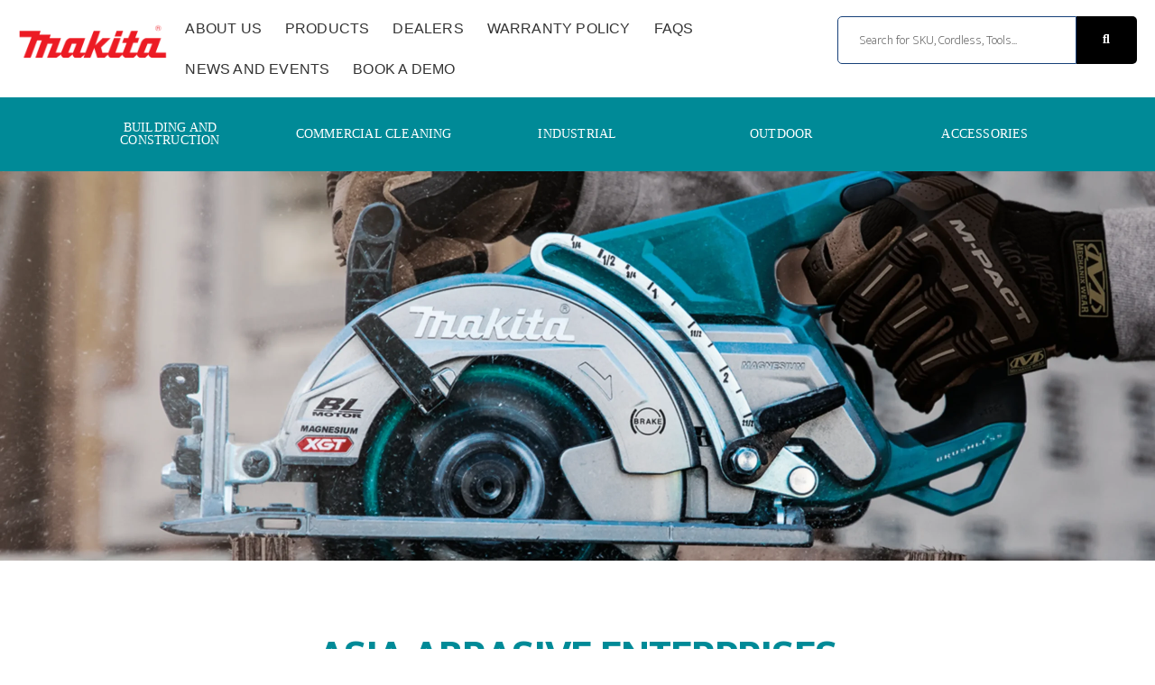

--- FILE ---
content_type: text/html; charset=UTF-8
request_url: http://clkmakita.ph/mapster-wp-location/asia-abrasive-enterprises/
body_size: 39459
content:
<!doctype html><html lang="en"><head><script data-no-optimize="1">var litespeed_docref=sessionStorage.getItem("litespeed_docref");litespeed_docref&&(Object.defineProperty(document,"referrer",{get:function(){return litespeed_docref}}),sessionStorage.removeItem("litespeed_docref"));</script> <meta charset="UTF-8"><meta name="viewport" content="width=device-width, initial-scale=1"><link rel="profile" href="http://gmpg.org/xfn/11"><link rel="pingback" href="http://clkmakita.ph/xmlrpc.php"><meta name='robots' content='index, follow, max-image-preview:large, max-snippet:-1, max-video-preview:-1' /><style>img:is([sizes="auto" i], [sizes^="auto," i]) { contain-intrinsic-size: 3000px 1500px }</style><title>ASIA ABRASIVE ENTERPRISES - Makita Tools Philippines</title><link rel="canonical" href="https://clkmakita.ph/mapster-wp-location/asia-abrasive-enterprises/" /><meta property="og:locale" content="en_US" /><meta property="og:type" content="article" /><meta property="og:title" content="ASIA ABRASIVE ENTERPRISES - Makita Tools Philippines" /><meta property="og:description" content="6791 E. De Los Santos Ave Cubao, Quezon City" /><meta property="og:url" content="https://clkmakita.ph/mapster-wp-location/asia-abrasive-enterprises/" /><meta property="og:site_name" content="Makita Tools Philippines" /><meta property="article:modified_time" content="2023-02-27T16:56:11+00:00" /><meta name="twitter:card" content="summary_large_image" /> <script type="application/ld+json" class="yoast-schema-graph">{"@context":"https://schema.org","@graph":[{"@type":"WebPage","@id":"https://clkmakita.ph/mapster-wp-location/asia-abrasive-enterprises/","url":"https://clkmakita.ph/mapster-wp-location/asia-abrasive-enterprises/","name":"ASIA ABRASIVE ENTERPRISES - Makita Tools Philippines","isPartOf":{"@id":"https://clkmakita.ph/#website"},"datePublished":"2022-11-16T18:37:28+00:00","dateModified":"2023-02-27T16:56:11+00:00","breadcrumb":{"@id":"https://clkmakita.ph/mapster-wp-location/asia-abrasive-enterprises/#breadcrumb"},"inLanguage":"en","potentialAction":[{"@type":"ReadAction","target":["https://clkmakita.ph/mapster-wp-location/asia-abrasive-enterprises/"]}]},{"@type":"BreadcrumbList","@id":"https://clkmakita.ph/mapster-wp-location/asia-abrasive-enterprises/#breadcrumb","itemListElement":[{"@type":"ListItem","position":1,"name":"Home","item":"https://clkmakita.ph/"},{"@type":"ListItem","position":2,"name":"Locations","item":"https://clkmakita.ph/mapster-wp-location/"},{"@type":"ListItem","position":3,"name":"ASIA ABRASIVE ENTERPRISES"}]},{"@type":"WebSite","@id":"https://clkmakita.ph/#website","url":"https://clkmakita.ph/","name":"Makita Tools Philippines","description":"","publisher":{"@id":"https://clkmakita.ph/#organization"},"potentialAction":[{"@type":"SearchAction","target":{"@type":"EntryPoint","urlTemplate":"https://clkmakita.ph/?s={search_term_string}"},"query-input":{"@type":"PropertyValueSpecification","valueRequired":true,"valueName":"search_term_string"}}],"inLanguage":"en"},{"@type":"Organization","@id":"https://clkmakita.ph/#organization","name":"Makita Tools Philippines","url":"https://clkmakita.ph/","logo":{"@type":"ImageObject","inLanguage":"en","@id":"https://clkmakita.ph/#/schema/logo/image/","url":"https://clkmakita.ph/wp-content/uploads/2025/09/cropped-Makita-Official.webp","contentUrl":"https://clkmakita.ph/wp-content/uploads/2025/09/cropped-Makita-Official.webp","width":1440,"height":490,"caption":"Makita Tools Philippines"},"image":{"@id":"https://clkmakita.ph/#/schema/logo/image/"}}]}</script> <link rel='dns-prefetch' href='//fonts.googleapis.com' /><link rel="alternate" type="application/rss+xml" title="Makita Tools Philippines &raquo; Feed" href="https://clkmakita.ph/feed/" /><link rel="alternate" type="application/rss+xml" title="Makita Tools Philippines &raquo; Comments Feed" href="https://clkmakita.ph/comments/feed/" /><link data-optimized="2" rel="stylesheet" href="https://clkmakita.ph/wp-content/litespeed/css/0b2a644854954d86c9078f857d05e3b8.css?ver=61d5e" /><style id='wp-block-library-theme-inline-css'>.wp-block-audio :where(figcaption){color:#555;font-size:13px;text-align:center}.is-dark-theme .wp-block-audio :where(figcaption){color:#ffffffa6}.wp-block-audio{margin:0 0 1em}.wp-block-code{border:1px solid #ccc;border-radius:4px;font-family:Menlo,Consolas,monaco,monospace;padding:.8em 1em}.wp-block-embed :where(figcaption){color:#555;font-size:13px;text-align:center}.is-dark-theme .wp-block-embed :where(figcaption){color:#ffffffa6}.wp-block-embed{margin:0 0 1em}.blocks-gallery-caption{color:#555;font-size:13px;text-align:center}.is-dark-theme .blocks-gallery-caption{color:#ffffffa6}:root :where(.wp-block-image figcaption){color:#555;font-size:13px;text-align:center}.is-dark-theme :root :where(.wp-block-image figcaption){color:#ffffffa6}.wp-block-image{margin:0 0 1em}.wp-block-pullquote{border-bottom:4px solid;border-top:4px solid;color:currentColor;margin-bottom:1.75em}.wp-block-pullquote cite,.wp-block-pullquote footer,.wp-block-pullquote__citation{color:currentColor;font-size:.8125em;font-style:normal;text-transform:uppercase}.wp-block-quote{border-left:.25em solid;margin:0 0 1.75em;padding-left:1em}.wp-block-quote cite,.wp-block-quote footer{color:currentColor;font-size:.8125em;font-style:normal;position:relative}.wp-block-quote:where(.has-text-align-right){border-left:none;border-right:.25em solid;padding-left:0;padding-right:1em}.wp-block-quote:where(.has-text-align-center){border:none;padding-left:0}.wp-block-quote.is-large,.wp-block-quote.is-style-large,.wp-block-quote:where(.is-style-plain){border:none}.wp-block-search .wp-block-search__label{font-weight:700}.wp-block-search__button{border:1px solid #ccc;padding:.375em .625em}:where(.wp-block-group.has-background){padding:1.25em 2.375em}.wp-block-separator.has-css-opacity{opacity:.4}.wp-block-separator{border:none;border-bottom:2px solid;margin-left:auto;margin-right:auto}.wp-block-separator.has-alpha-channel-opacity{opacity:1}.wp-block-separator:not(.is-style-wide):not(.is-style-dots){width:100px}.wp-block-separator.has-background:not(.is-style-dots){border-bottom:none;height:1px}.wp-block-separator.has-background:not(.is-style-wide):not(.is-style-dots){height:2px}.wp-block-table{margin:0 0 1em}.wp-block-table td,.wp-block-table th{word-break:normal}.wp-block-table :where(figcaption){color:#555;font-size:13px;text-align:center}.is-dark-theme .wp-block-table :where(figcaption){color:#ffffffa6}.wp-block-video :where(figcaption){color:#555;font-size:13px;text-align:center}.is-dark-theme .wp-block-video :where(figcaption){color:#ffffffa6}.wp-block-video{margin:0 0 1em}:root :where(.wp-block-template-part.has-background){margin-bottom:0;margin-top:0;padding:1.25em 2.375em}</style><style id='classic-theme-styles-inline-css'>/*! This file is auto-generated */
.wp-block-button__link{color:#fff;background-color:#32373c;border-radius:9999px;box-shadow:none;text-decoration:none;padding:calc(.667em + 2px) calc(1.333em + 2px);font-size:1.125em}.wp-block-file__button{background:#32373c;color:#fff;text-decoration:none}</style><style id='cb-carousel-v2-style-inline-css'>.wp-block-cb-carousel-v2{position:relative}.wp-block-cb-carousel-v2[data-cb-pagination=true] .swiper-horizontal{margin-bottom:calc(var(--wp--custom--carousel-block--pagination-bullet-size, 8px)*4)}.wp-block-cb-carousel-v2 .cb-button-next,.wp-block-cb-carousel-v2 .cb-button-prev{color:var(--wp--custom--carousel-block--navigation-color,#000);height:var(--wp--custom--carousel-block--navigation-size,22px);margin-top:calc(0px - var(--wp--custom--carousel-block--navigation-size, 22px)/2);width:calc(var(--wp--custom--carousel-block--navigation-size, 22px)/44*27)}.wp-block-cb-carousel-v2 .cb-button-next:after,.wp-block-cb-carousel-v2 .cb-button-prev:after{font-size:var(--wp--custom--carousel-block--navigation-size,22px)}.wp-block-cb-carousel-v2 .cb-button-next:hover,.wp-block-cb-carousel-v2 .cb-button-prev:hover{color:var(--wp--custom--carousel-block--navigation-hover-color,var(--wp--custom--carousel-block--navigation-color,#000))}.wp-block-cb-carousel-v2 .cb-button-prev,.wp-block-cb-carousel-v2.cb-rtl .cb-button-next{left:calc(var(--wp--custom--carousel-block--navigation-size, 22px)*-1/44*27 - var(--wp--custom--carousel-block--navigation-sides-offset, 10px));right:auto}.wp-block-cb-carousel-v2 .cb-button-next,.wp-block-cb-carousel-v2.cb-rtl .cb-button-prev{left:auto;right:calc(var(--wp--custom--carousel-block--navigation-size, 22px)*-1/44*27 - var(--wp--custom--carousel-block--navigation-sides-offset, 10px))}.wp-block-cb-carousel-v2.cb-rtl .cb-button-next,.wp-block-cb-carousel-v2.cb-rtl .cb-button-prev{transform:scaleX(-1)}.wp-block-cb-carousel-v2 .cb-pagination.swiper-pagination-horizontal{bottom:var(--wp--custom--carousel-block--pagination-bottom,-20px);display:flex;justify-content:center;top:var(--wp--custom--carousel-block--pagination-top,auto)}.wp-block-cb-carousel-v2 .cb-pagination.swiper-pagination-horizontal.swiper-pagination-bullets .cb-pagination-bullet{margin:0 var(--wp--custom--carousel-block--pagination-bullet-horizontal-gap,4px)}.wp-block-cb-carousel-v2 .cb-pagination .cb-pagination-bullet{background:var(--wp--custom--carousel-block--pagination-bullet-color,var(--wp--custom--carousel-block--pagination-bullet-inactive-color,#000));height:var(--wp--custom--carousel-block--pagination-bullet-size,8px);opacity:var(--wp--custom--carousel-block--pagination-bullet-inactive-opacity,var(--wp--custom--carousel-block--pagination-bullet-opacity,.2));width:var(--wp--custom--carousel-block--pagination-bullet-size,8px)}.wp-block-cb-carousel-v2 .cb-pagination .cb-pagination-bullet.swiper-pagination-bullet-active{background:var(--wp--custom--carousel-block--pagination-bullet-active-color,#000);opacity:var(--wp--custom--carousel-block--pagination-bullet-active-opacity,1)}.wp-block-cb-carousel-v2 .cb-pagination .cb-pagination-bullet:not(.swiper-pagination-bullet-active):hover{background:var(--wp--custom--carousel-block--pagination-bullet-hover-color,var(--wp--custom--carousel-block--pagination-bullet-inactive-hover-color,var(--wp--custom--carousel-block--pagination-bullet-active-color,#000)));opacity:var(--wp--custom--carousel-block--pagination-bullet-inactive-hover-opacity,var(--wp--custom--carousel-block--pagination-bullet-inactive-opacity,.2))}.wp-block-cb-carousel-v2.alignfull .cb-button-next,.wp-block-cb-carousel-v2.alignfull .cb-button-prev{color:var(--wp--custom--carousel-block--navigation-alignfull-color,#000)}.wp-block-cb-carousel-v2.alignfull .cb-button-prev,.wp-block-cb-carousel-v2.alignfull.cb-rtl .cb-button-next{left:var(--wp--custom--carousel-block--navigation-sides-offset,10px);right:auto}.wp-block-cb-carousel-v2.alignfull .cb-button-next,.wp-block-cb-carousel-v2.alignfull.cb-rtl .cb-button-prev{left:auto;right:var(--wp--custom--carousel-block--navigation-sides-offset,10px)}.wp-block-cb-carousel-v2 .wp-block-image{margin-bottom:var(--wp--custom--carousel-block--image-margin-bottom,0);margin-top:var(--wp--custom--carousel-block--image-margin-top,0)}.wp-block-cb-carousel-v2 .wp-block-cover{margin-bottom:var(--wp--custom--carousel-block--cover-margin-bottom,0);margin-top:var(--wp--custom--carousel-block--cover-margin-top,0)}.wp-block-cb-carousel-v2 .wp-block-cover.aligncenter,.wp-block-cb-carousel-v2 .wp-block-image.aligncenter{margin-left:auto!important;margin-right:auto!important}</style><style id='storefront-gutenberg-blocks-inline-css'>.wp-block-button__link:not(.has-text-color) {
					color: #333333;
				}

				.wp-block-button__link:not(.has-text-color):hover,
				.wp-block-button__link:not(.has-text-color):focus,
				.wp-block-button__link:not(.has-text-color):active {
					color: #333333;
				}

				.wp-block-button__link:not(.has-background) {
					background-color: #eeeeee;
				}

				.wp-block-button__link:not(.has-background):hover,
				.wp-block-button__link:not(.has-background):focus,
				.wp-block-button__link:not(.has-background):active {
					border-color: #d5d5d5;
					background-color: #d5d5d5;
				}

				.wc-block-grid__products .wc-block-grid__product .wp-block-button__link {
					background-color: #eeeeee;
					border-color: #eeeeee;
					color: #333333;
				}

				.wp-block-quote footer,
				.wp-block-quote cite,
				.wp-block-quote__citation {
					color: #6d6d6d;
				}

				.wp-block-pullquote cite,
				.wp-block-pullquote footer,
				.wp-block-pullquote__citation {
					color: #6d6d6d;
				}

				.wp-block-image figcaption {
					color: #6d6d6d;
				}

				.wp-block-separator.is-style-dots::before {
					color: #333333;
				}

				.wp-block-file a.wp-block-file__button {
					color: #333333;
					background-color: #eeeeee;
					border-color: #eeeeee;
				}

				.wp-block-file a.wp-block-file__button:hover,
				.wp-block-file a.wp-block-file__button:focus,
				.wp-block-file a.wp-block-file__button:active {
					color: #333333;
					background-color: #d5d5d5;
				}

				.wp-block-code,
				.wp-block-preformatted pre {
					color: #6d6d6d;
				}

				.wp-block-table:not( .has-background ):not( .is-style-stripes ) tbody tr:nth-child(2n) td {
					background-color: #fdfdfd;
				}

				.wp-block-cover .wp-block-cover__inner-container h1:not(.has-text-color),
				.wp-block-cover .wp-block-cover__inner-container h2:not(.has-text-color),
				.wp-block-cover .wp-block-cover__inner-container h3:not(.has-text-color),
				.wp-block-cover .wp-block-cover__inner-container h4:not(.has-text-color),
				.wp-block-cover .wp-block-cover__inner-container h5:not(.has-text-color),
				.wp-block-cover .wp-block-cover__inner-container h6:not(.has-text-color) {
					color: #000000;
				}

				.wc-block-components-price-slider__range-input-progress,
				.rtl .wc-block-components-price-slider__range-input-progress {
					--range-color: #7f54b3;
				}

				/* Target only IE11 */
				@media all and (-ms-high-contrast: none), (-ms-high-contrast: active) {
					.wc-block-components-price-slider__range-input-progress {
						background: #7f54b3;
					}
				}

				.wc-block-components-button:not(.is-link) {
					background-color: #333333;
					color: #ffffff;
				}

				.wc-block-components-button:not(.is-link):hover,
				.wc-block-components-button:not(.is-link):focus,
				.wc-block-components-button:not(.is-link):active {
					background-color: #1a1a1a;
					color: #ffffff;
				}

				.wc-block-components-button:not(.is-link):disabled {
					background-color: #333333;
					color: #ffffff;
				}

				.wc-block-cart__submit-container {
					background-color: #ffffff;
				}

				.wc-block-cart__submit-container::before {
					color: rgba(220,220,220,0.5);
				}

				.wc-block-components-order-summary-item__quantity {
					background-color: #ffffff;
					border-color: #6d6d6d;
					box-shadow: 0 0 0 2px #ffffff;
					color: #6d6d6d;
				}</style><style id='global-styles-inline-css'>:root{--wp--preset--aspect-ratio--square: 1;--wp--preset--aspect-ratio--4-3: 4/3;--wp--preset--aspect-ratio--3-4: 3/4;--wp--preset--aspect-ratio--3-2: 3/2;--wp--preset--aspect-ratio--2-3: 2/3;--wp--preset--aspect-ratio--16-9: 16/9;--wp--preset--aspect-ratio--9-16: 9/16;--wp--preset--color--black: #000000;--wp--preset--color--cyan-bluish-gray: #abb8c3;--wp--preset--color--white: #ffffff;--wp--preset--color--pale-pink: #f78da7;--wp--preset--color--vivid-red: #cf2e2e;--wp--preset--color--luminous-vivid-orange: #ff6900;--wp--preset--color--luminous-vivid-amber: #fcb900;--wp--preset--color--light-green-cyan: #7bdcb5;--wp--preset--color--vivid-green-cyan: #00d084;--wp--preset--color--pale-cyan-blue: #8ed1fc;--wp--preset--color--vivid-cyan-blue: #0693e3;--wp--preset--color--vivid-purple: #9b51e0;--wp--preset--gradient--vivid-cyan-blue-to-vivid-purple: linear-gradient(135deg,rgba(6,147,227,1) 0%,rgb(155,81,224) 100%);--wp--preset--gradient--light-green-cyan-to-vivid-green-cyan: linear-gradient(135deg,rgb(122,220,180) 0%,rgb(0,208,130) 100%);--wp--preset--gradient--luminous-vivid-amber-to-luminous-vivid-orange: linear-gradient(135deg,rgba(252,185,0,1) 0%,rgba(255,105,0,1) 100%);--wp--preset--gradient--luminous-vivid-orange-to-vivid-red: linear-gradient(135deg,rgba(255,105,0,1) 0%,rgb(207,46,46) 100%);--wp--preset--gradient--very-light-gray-to-cyan-bluish-gray: linear-gradient(135deg,rgb(238,238,238) 0%,rgb(169,184,195) 100%);--wp--preset--gradient--cool-to-warm-spectrum: linear-gradient(135deg,rgb(74,234,220) 0%,rgb(151,120,209) 20%,rgb(207,42,186) 40%,rgb(238,44,130) 60%,rgb(251,105,98) 80%,rgb(254,248,76) 100%);--wp--preset--gradient--blush-light-purple: linear-gradient(135deg,rgb(255,206,236) 0%,rgb(152,150,240) 100%);--wp--preset--gradient--blush-bordeaux: linear-gradient(135deg,rgb(254,205,165) 0%,rgb(254,45,45) 50%,rgb(107,0,62) 100%);--wp--preset--gradient--luminous-dusk: linear-gradient(135deg,rgb(255,203,112) 0%,rgb(199,81,192) 50%,rgb(65,88,208) 100%);--wp--preset--gradient--pale-ocean: linear-gradient(135deg,rgb(255,245,203) 0%,rgb(182,227,212) 50%,rgb(51,167,181) 100%);--wp--preset--gradient--electric-grass: linear-gradient(135deg,rgb(202,248,128) 0%,rgb(113,206,126) 100%);--wp--preset--gradient--midnight: linear-gradient(135deg,rgb(2,3,129) 0%,rgb(40,116,252) 100%);--wp--preset--font-size--small: 14px;--wp--preset--font-size--medium: 23px;--wp--preset--font-size--large: 26px;--wp--preset--font-size--x-large: 42px;--wp--preset--font-size--normal: 16px;--wp--preset--font-size--huge: 37px;--wp--preset--spacing--20: 0.44rem;--wp--preset--spacing--30: 0.67rem;--wp--preset--spacing--40: 1rem;--wp--preset--spacing--50: 1.5rem;--wp--preset--spacing--60: 2.25rem;--wp--preset--spacing--70: 3.38rem;--wp--preset--spacing--80: 5.06rem;--wp--preset--shadow--natural: 6px 6px 9px rgba(0, 0, 0, 0.2);--wp--preset--shadow--deep: 12px 12px 50px rgba(0, 0, 0, 0.4);--wp--preset--shadow--sharp: 6px 6px 0px rgba(0, 0, 0, 0.2);--wp--preset--shadow--outlined: 6px 6px 0px -3px rgba(255, 255, 255, 1), 6px 6px rgba(0, 0, 0, 1);--wp--preset--shadow--crisp: 6px 6px 0px rgba(0, 0, 0, 1);}:root :where(.is-layout-flow) > :first-child{margin-block-start: 0;}:root :where(.is-layout-flow) > :last-child{margin-block-end: 0;}:root :where(.is-layout-flow) > *{margin-block-start: 24px;margin-block-end: 0;}:root :where(.is-layout-constrained) > :first-child{margin-block-start: 0;}:root :where(.is-layout-constrained) > :last-child{margin-block-end: 0;}:root :where(.is-layout-constrained) > *{margin-block-start: 24px;margin-block-end: 0;}:root :where(.is-layout-flex){gap: 24px;}:root :where(.is-layout-grid){gap: 24px;}body .is-layout-flex{display: flex;}.is-layout-flex{flex-wrap: wrap;align-items: center;}.is-layout-flex > :is(*, div){margin: 0;}body .is-layout-grid{display: grid;}.is-layout-grid > :is(*, div){margin: 0;}.has-black-color{color: var(--wp--preset--color--black) !important;}.has-cyan-bluish-gray-color{color: var(--wp--preset--color--cyan-bluish-gray) !important;}.has-white-color{color: var(--wp--preset--color--white) !important;}.has-pale-pink-color{color: var(--wp--preset--color--pale-pink) !important;}.has-vivid-red-color{color: var(--wp--preset--color--vivid-red) !important;}.has-luminous-vivid-orange-color{color: var(--wp--preset--color--luminous-vivid-orange) !important;}.has-luminous-vivid-amber-color{color: var(--wp--preset--color--luminous-vivid-amber) !important;}.has-light-green-cyan-color{color: var(--wp--preset--color--light-green-cyan) !important;}.has-vivid-green-cyan-color{color: var(--wp--preset--color--vivid-green-cyan) !important;}.has-pale-cyan-blue-color{color: var(--wp--preset--color--pale-cyan-blue) !important;}.has-vivid-cyan-blue-color{color: var(--wp--preset--color--vivid-cyan-blue) !important;}.has-vivid-purple-color{color: var(--wp--preset--color--vivid-purple) !important;}.has-black-background-color{background-color: var(--wp--preset--color--black) !important;}.has-cyan-bluish-gray-background-color{background-color: var(--wp--preset--color--cyan-bluish-gray) !important;}.has-white-background-color{background-color: var(--wp--preset--color--white) !important;}.has-pale-pink-background-color{background-color: var(--wp--preset--color--pale-pink) !important;}.has-vivid-red-background-color{background-color: var(--wp--preset--color--vivid-red) !important;}.has-luminous-vivid-orange-background-color{background-color: var(--wp--preset--color--luminous-vivid-orange) !important;}.has-luminous-vivid-amber-background-color{background-color: var(--wp--preset--color--luminous-vivid-amber) !important;}.has-light-green-cyan-background-color{background-color: var(--wp--preset--color--light-green-cyan) !important;}.has-vivid-green-cyan-background-color{background-color: var(--wp--preset--color--vivid-green-cyan) !important;}.has-pale-cyan-blue-background-color{background-color: var(--wp--preset--color--pale-cyan-blue) !important;}.has-vivid-cyan-blue-background-color{background-color: var(--wp--preset--color--vivid-cyan-blue) !important;}.has-vivid-purple-background-color{background-color: var(--wp--preset--color--vivid-purple) !important;}.has-black-border-color{border-color: var(--wp--preset--color--black) !important;}.has-cyan-bluish-gray-border-color{border-color: var(--wp--preset--color--cyan-bluish-gray) !important;}.has-white-border-color{border-color: var(--wp--preset--color--white) !important;}.has-pale-pink-border-color{border-color: var(--wp--preset--color--pale-pink) !important;}.has-vivid-red-border-color{border-color: var(--wp--preset--color--vivid-red) !important;}.has-luminous-vivid-orange-border-color{border-color: var(--wp--preset--color--luminous-vivid-orange) !important;}.has-luminous-vivid-amber-border-color{border-color: var(--wp--preset--color--luminous-vivid-amber) !important;}.has-light-green-cyan-border-color{border-color: var(--wp--preset--color--light-green-cyan) !important;}.has-vivid-green-cyan-border-color{border-color: var(--wp--preset--color--vivid-green-cyan) !important;}.has-pale-cyan-blue-border-color{border-color: var(--wp--preset--color--pale-cyan-blue) !important;}.has-vivid-cyan-blue-border-color{border-color: var(--wp--preset--color--vivid-cyan-blue) !important;}.has-vivid-purple-border-color{border-color: var(--wp--preset--color--vivid-purple) !important;}.has-vivid-cyan-blue-to-vivid-purple-gradient-background{background: var(--wp--preset--gradient--vivid-cyan-blue-to-vivid-purple) !important;}.has-light-green-cyan-to-vivid-green-cyan-gradient-background{background: var(--wp--preset--gradient--light-green-cyan-to-vivid-green-cyan) !important;}.has-luminous-vivid-amber-to-luminous-vivid-orange-gradient-background{background: var(--wp--preset--gradient--luminous-vivid-amber-to-luminous-vivid-orange) !important;}.has-luminous-vivid-orange-to-vivid-red-gradient-background{background: var(--wp--preset--gradient--luminous-vivid-orange-to-vivid-red) !important;}.has-very-light-gray-to-cyan-bluish-gray-gradient-background{background: var(--wp--preset--gradient--very-light-gray-to-cyan-bluish-gray) !important;}.has-cool-to-warm-spectrum-gradient-background{background: var(--wp--preset--gradient--cool-to-warm-spectrum) !important;}.has-blush-light-purple-gradient-background{background: var(--wp--preset--gradient--blush-light-purple) !important;}.has-blush-bordeaux-gradient-background{background: var(--wp--preset--gradient--blush-bordeaux) !important;}.has-luminous-dusk-gradient-background{background: var(--wp--preset--gradient--luminous-dusk) !important;}.has-pale-ocean-gradient-background{background: var(--wp--preset--gradient--pale-ocean) !important;}.has-electric-grass-gradient-background{background: var(--wp--preset--gradient--electric-grass) !important;}.has-midnight-gradient-background{background: var(--wp--preset--gradient--midnight) !important;}.has-small-font-size{font-size: var(--wp--preset--font-size--small) !important;}.has-medium-font-size{font-size: var(--wp--preset--font-size--medium) !important;}.has-large-font-size{font-size: var(--wp--preset--font-size--large) !important;}.has-x-large-font-size{font-size: var(--wp--preset--font-size--x-large) !important;}
:root :where(.wp-block-pullquote){font-size: 1.5em;line-height: 1.6;}</style><style id='woocommerce-inline-inline-css'>.woocommerce form .form-row .required { visibility: visible; }</style><style id='storefront-style-inline-css'>.main-navigation ul li a,
			.site-title a,
			ul.menu li a,
			.site-branding h1 a,
			button.menu-toggle,
			button.menu-toggle:hover,
			.handheld-navigation .dropdown-toggle {
				color: #333333;
			}

			button.menu-toggle,
			button.menu-toggle:hover {
				border-color: #333333;
			}

			.main-navigation ul li a:hover,
			.main-navigation ul li:hover > a,
			.site-title a:hover,
			.site-header ul.menu li.current-menu-item > a {
				color: #747474;
			}

			table:not( .has-background ) th {
				background-color: #f8f8f8;
			}

			table:not( .has-background ) tbody td {
				background-color: #fdfdfd;
			}

			table:not( .has-background ) tbody tr:nth-child(2n) td,
			fieldset,
			fieldset legend {
				background-color: #fbfbfb;
			}

			.site-header,
			.secondary-navigation ul ul,
			.main-navigation ul.menu > li.menu-item-has-children:after,
			.secondary-navigation ul.menu ul,
			.storefront-handheld-footer-bar,
			.storefront-handheld-footer-bar ul li > a,
			.storefront-handheld-footer-bar ul li.search .site-search,
			button.menu-toggle,
			button.menu-toggle:hover {
				background-color: #ffffff;
			}

			p.site-description,
			.site-header,
			.storefront-handheld-footer-bar {
				color: #404040;
			}

			button.menu-toggle:after,
			button.menu-toggle:before,
			button.menu-toggle span:before {
				background-color: #333333;
			}

			h1, h2, h3, h4, h5, h6, .wc-block-grid__product-title {
				color: #333333;
			}

			.widget h1 {
				border-bottom-color: #333333;
			}

			body,
			.secondary-navigation a {
				color: #6d6d6d;
			}

			.widget-area .widget a,
			.hentry .entry-header .posted-on a,
			.hentry .entry-header .post-author a,
			.hentry .entry-header .post-comments a,
			.hentry .entry-header .byline a {
				color: #727272;
			}

			a {
				color: #7f54b3;
			}

			a:focus,
			button:focus,
			.button.alt:focus,
			input:focus,
			textarea:focus,
			input[type="button"]:focus,
			input[type="reset"]:focus,
			input[type="submit"]:focus,
			input[type="email"]:focus,
			input[type="tel"]:focus,
			input[type="url"]:focus,
			input[type="password"]:focus,
			input[type="search"]:focus {
				outline-color: #7f54b3;
			}

			button, input[type="button"], input[type="reset"], input[type="submit"], .button, .widget a.button {
				background-color: #eeeeee;
				border-color: #eeeeee;
				color: #333333;
			}

			button:hover, input[type="button"]:hover, input[type="reset"]:hover, input[type="submit"]:hover, .button:hover, .widget a.button:hover {
				background-color: #d5d5d5;
				border-color: #d5d5d5;
				color: #333333;
			}

			button.alt, input[type="button"].alt, input[type="reset"].alt, input[type="submit"].alt, .button.alt, .widget-area .widget a.button.alt {
				background-color: #333333;
				border-color: #333333;
				color: #ffffff;
			}

			button.alt:hover, input[type="button"].alt:hover, input[type="reset"].alt:hover, input[type="submit"].alt:hover, .button.alt:hover, .widget-area .widget a.button.alt:hover {
				background-color: #1a1a1a;
				border-color: #1a1a1a;
				color: #ffffff;
			}

			.pagination .page-numbers li .page-numbers.current {
				background-color: #e6e6e6;
				color: #636363;
			}

			#comments .comment-list .comment-content .comment-text {
				background-color: #f8f8f8;
			}

			.site-footer {
				background-color: #f0f0f0;
				color: #6d6d6d;
			}

			.site-footer a:not(.button):not(.components-button) {
				color: #333333;
			}

			.site-footer .storefront-handheld-footer-bar a:not(.button):not(.components-button) {
				color: #333333;
			}

			.site-footer h1, .site-footer h2, .site-footer h3, .site-footer h4, .site-footer h5, .site-footer h6, .site-footer .widget .widget-title, .site-footer .widget .widgettitle {
				color: #333333;
			}

			.page-template-template-homepage.has-post-thumbnail .type-page.has-post-thumbnail .entry-title {
				color: #000000;
			}

			.page-template-template-homepage.has-post-thumbnail .type-page.has-post-thumbnail .entry-content {
				color: #000000;
			}

			@media screen and ( min-width: 768px ) {
				.secondary-navigation ul.menu a:hover {
					color: #595959;
				}

				.secondary-navigation ul.menu a {
					color: #404040;
				}

				.main-navigation ul.menu ul.sub-menu,
				.main-navigation ul.nav-menu ul.children {
					background-color: #f0f0f0;
				}

				.site-header {
					border-bottom-color: #f0f0f0;
				}
			}</style><style id='storefront-woocommerce-style-inline-css'>@font-face {
				font-family: star;
				src: url(http://clkmakita.ph/wp-content/plugins/woocommerce/assets/fonts/star.eot);
				src:
					url(http://clkmakita.ph/wp-content/plugins/woocommerce/assets/fonts/star.eot?#iefix) format("embedded-opentype"),
					url(http://clkmakita.ph/wp-content/plugins/woocommerce/assets/fonts/star.woff) format("woff"),
					url(http://clkmakita.ph/wp-content/plugins/woocommerce/assets/fonts/star.ttf) format("truetype"),
					url(http://clkmakita.ph/wp-content/plugins/woocommerce/assets/fonts/star.svg#star) format("svg");
				font-weight: 400;
				font-style: normal;
			}
			@font-face {
				font-family: WooCommerce;
				src: url(http://clkmakita.ph/wp-content/plugins/woocommerce/assets/fonts/WooCommerce.eot);
				src:
					url(http://clkmakita.ph/wp-content/plugins/woocommerce/assets/fonts/WooCommerce.eot?#iefix) format("embedded-opentype"),
					url(http://clkmakita.ph/wp-content/plugins/woocommerce/assets/fonts/WooCommerce.woff) format("woff"),
					url(http://clkmakita.ph/wp-content/plugins/woocommerce/assets/fonts/WooCommerce.ttf) format("truetype"),
					url(http://clkmakita.ph/wp-content/plugins/woocommerce/assets/fonts/WooCommerce.svg#WooCommerce) format("svg");
				font-weight: 400;
				font-style: normal;
			}

			a.cart-contents,
			.site-header-cart .widget_shopping_cart a {
				color: #333333;
			}

			a.cart-contents:hover,
			.site-header-cart .widget_shopping_cart a:hover,
			.site-header-cart:hover > li > a {
				color: #747474;
			}

			table.cart td.product-remove,
			table.cart td.actions {
				border-top-color: #ffffff;
			}

			.storefront-handheld-footer-bar ul li.cart .count {
				background-color: #333333;
				color: #ffffff;
				border-color: #ffffff;
			}

			.woocommerce-tabs ul.tabs li.active a,
			ul.products li.product .price,
			.onsale,
			.wc-block-grid__product-onsale,
			.widget_search form:before,
			.widget_product_search form:before {
				color: #6d6d6d;
			}

			.woocommerce-breadcrumb a,
			a.woocommerce-review-link,
			.product_meta a {
				color: #727272;
			}

			.wc-block-grid__product-onsale,
			.onsale {
				border-color: #6d6d6d;
			}

			.star-rating span:before,
			.quantity .plus, .quantity .minus,
			p.stars a:hover:after,
			p.stars a:after,
			.star-rating span:before,
			#payment .payment_methods li input[type=radio]:first-child:checked+label:before {
				color: #7f54b3;
			}

			.widget_price_filter .ui-slider .ui-slider-range,
			.widget_price_filter .ui-slider .ui-slider-handle {
				background-color: #7f54b3;
			}

			.order_details {
				background-color: #f8f8f8;
			}

			.order_details > li {
				border-bottom: 1px dotted #e3e3e3;
			}

			.order_details:before,
			.order_details:after {
				background: -webkit-linear-gradient(transparent 0,transparent 0),-webkit-linear-gradient(135deg,#f8f8f8 33.33%,transparent 33.33%),-webkit-linear-gradient(45deg,#f8f8f8 33.33%,transparent 33.33%)
			}

			#order_review {
				background-color: #ffffff;
			}

			#payment .payment_methods > li .payment_box,
			#payment .place-order {
				background-color: #fafafa;
			}

			#payment .payment_methods > li:not(.woocommerce-notice) {
				background-color: #f5f5f5;
			}

			#payment .payment_methods > li:not(.woocommerce-notice):hover {
				background-color: #f0f0f0;
			}

			.woocommerce-pagination .page-numbers li .page-numbers.current {
				background-color: #e6e6e6;
				color: #636363;
			}

			.wc-block-grid__product-onsale,
			.onsale,
			.woocommerce-pagination .page-numbers li .page-numbers:not(.current) {
				color: #6d6d6d;
			}

			p.stars a:before,
			p.stars a:hover~a:before,
			p.stars.selected a.active~a:before {
				color: #6d6d6d;
			}

			p.stars.selected a.active:before,
			p.stars:hover a:before,
			p.stars.selected a:not(.active):before,
			p.stars.selected a.active:before {
				color: #7f54b3;
			}

			.single-product div.product .woocommerce-product-gallery .woocommerce-product-gallery__trigger {
				background-color: #eeeeee;
				color: #333333;
			}

			.single-product div.product .woocommerce-product-gallery .woocommerce-product-gallery__trigger:hover {
				background-color: #d5d5d5;
				border-color: #d5d5d5;
				color: #333333;
			}

			.button.added_to_cart:focus,
			.button.wc-forward:focus {
				outline-color: #7f54b3;
			}

			.added_to_cart,
			.site-header-cart .widget_shopping_cart a.button,
			.wc-block-grid__products .wc-block-grid__product .wp-block-button__link {
				background-color: #eeeeee;
				border-color: #eeeeee;
				color: #333333;
			}

			.added_to_cart:hover,
			.site-header-cart .widget_shopping_cart a.button:hover,
			.wc-block-grid__products .wc-block-grid__product .wp-block-button__link:hover {
				background-color: #d5d5d5;
				border-color: #d5d5d5;
				color: #333333;
			}

			.added_to_cart.alt, .added_to_cart, .widget a.button.checkout {
				background-color: #333333;
				border-color: #333333;
				color: #ffffff;
			}

			.added_to_cart.alt:hover, .added_to_cart:hover, .widget a.button.checkout:hover {
				background-color: #1a1a1a;
				border-color: #1a1a1a;
				color: #ffffff;
			}

			.button.loading {
				color: #eeeeee;
			}

			.button.loading:hover {
				background-color: #eeeeee;
			}

			.button.loading:after {
				color: #333333;
			}

			@media screen and ( min-width: 768px ) {
				.site-header-cart .widget_shopping_cart,
				.site-header .product_list_widget li .quantity {
					color: #404040;
				}

				.site-header-cart .widget_shopping_cart .buttons,
				.site-header-cart .widget_shopping_cart .total {
					background-color: #f5f5f5;
				}

				.site-header-cart .widget_shopping_cart {
					background-color: #f0f0f0;
				}
			}
				.storefront-product-pagination a {
					color: #6d6d6d;
					background-color: #ffffff;
				}
				.storefront-sticky-add-to-cart {
					color: #6d6d6d;
					background-color: #ffffff;
				}

				.storefront-sticky-add-to-cart a:not(.button) {
					color: #333333;
				}</style><script type="litespeed/javascript" data-src="http://clkmakita.ph/wp-includes/js/jquery/jquery.min.js" id="jquery-core-js"></script> <script id="wc-add-to-cart-js-extra" type="litespeed/javascript">var wc_add_to_cart_params={"ajax_url":"\/wp-admin\/admin-ajax.php","wc_ajax_url":"\/?wc-ajax=%%endpoint%%","i18n_view_cart":"View cart","cart_url":"https:\/\/clkmakita.ph\/cart\/","is_cart":"","cart_redirect_after_add":"no"}</script> <script id="woocommerce-js-extra" type="litespeed/javascript">var woocommerce_params={"ajax_url":"\/wp-admin\/admin-ajax.php","wc_ajax_url":"\/?wc-ajax=%%endpoint%%","i18n_password_show":"Show password","i18n_password_hide":"Hide password"}</script> <script id="wc-cart-fragments-js-extra" type="litespeed/javascript">var wc_cart_fragments_params={"ajax_url":"\/wp-admin\/admin-ajax.php","wc_ajax_url":"\/?wc-ajax=%%endpoint%%","cart_hash_key":"wc_cart_hash_24425c5363d3d850861f60e6419e34fb","fragment_name":"wc_fragments_24425c5363d3d850861f60e6419e34fb","request_timeout":"5000"}</script> <link rel="https://api.w.org/" href="https://clkmakita.ph/wp-json/" /><link rel="alternate" title="JSON" type="application/json" href="https://clkmakita.ph/wp-json/wp/v2/mapster-wp-location/10118" /><link rel="EditURI" type="application/rsd+xml" title="RSD" href="https://clkmakita.ph/xmlrpc.php?rsd" /><meta name="generator" content="WordPress 6.8.3" /><meta name="generator" content="WooCommerce 10.3.5" /><link rel='shortlink' href='https://clkmakita.ph/?p=10118' /><link rel="alternate" title="oEmbed (JSON)" type="application/json+oembed" href="https://clkmakita.ph/wp-json/oembed/1.0/embed?url=https%3A%2F%2Fclkmakita.ph%2Fmapster-wp-location%2Fasia-abrasive-enterprises%2F" /><link rel="alternate" title="oEmbed (XML)" type="text/xml+oembed" href="https://clkmakita.ph/wp-json/oembed/1.0/embed?url=https%3A%2F%2Fclkmakita.ph%2Fmapster-wp-location%2Fasia-abrasive-enterprises%2F&#038;format=xml" /><style id="bellows-custom-generated-css">/* Status: Loaded from Transient */</style><script type="litespeed/javascript">var ms_grabbing_curosr='http://clkmakita.ph/wp-content/plugins/master-slider/public/assets/css/common/grabbing.cur',ms_grab_curosr='http://clkmakita.ph/wp-content/plugins/master-slider/public/assets/css/common/grab.cur'</script> <meta name="generator" content="MasterSlider 3.11.0 - Responsive Touch Image Slider | avt.li/msf" />
<noscript><style>.woocommerce-product-gallery{ opacity: 1 !important; }</style></noscript><link rel="icon" href="https://clkmakita.ph/wp-content/uploads/2025/09/cropped-Browser-Tab-Icon-32x32.png" sizes="32x32" /><link rel="icon" href="https://clkmakita.ph/wp-content/uploads/2025/09/cropped-Browser-Tab-Icon-192x192.png" sizes="192x192" /><link rel="apple-touch-icon" href="https://clkmakita.ph/wp-content/uploads/2025/09/cropped-Browser-Tab-Icon-180x180.png" /><meta name="msapplication-TileImage" content="https://clkmakita.ph/wp-content/uploads/2025/09/cropped-Browser-Tab-Icon-270x270.png" /><style id="wp-custom-css">/*
 * CLK MAKITA CIS CSS
 * V 1.25 
 * sticky header 23 06 2025*/



/**about us fix*

.page-id-13237 .wp-block-media-text{
	    grid-template-columns: 60% 35%!important;
	    gap: 5vh!important;
}

.page-id-13237 .wp-block-media-text.has-media-on-the-right>.wp-block-media-text__media{
	    height: 100%;
    width: 100%;
}
.wp-block-media-text__media img{
	    height: 100%;
        width: 100%;
    object-fit: cover;
}
.page-id-13237{
	
}
*/

.hide-this{
	display:none
}

.jpfix1,
.jpfix1 p{
width:100%;
	
	
}
.jpfix1 h2{
text-align:center;
	width:100%;
	margin-top:7vh;
	margin-bottom:5vh
}

.jpfix1
p
{
text-transform:uppercase;
	font-family: "myriad pro condensed";
        line-height: 220%; !important;
	margin-bottom:1vh
        
}

/* .page-id-13240 /*warranty page*/
p+h2,
.page-id-13240 /*warranty page*/
ul+h2
{
	margin-top:0px;
}
.mobile-only {
  display: none;
}

@media (max-width: 1024px) {
	/*
	.page-id-13237 .wp-block-media-text{
		display:flex!important;
		        flex-direction: column-reverse;
	}
	*/
	#masthead>.col-full{
		display:flex!important;
		position:fixed!important;/*fixed before*/
	}
	    .main-navigation ul.menu>li>a, .main-navigation ul.nav-menu>li>a {
        padding: .618em 1em;
    }
	    .wp-block-media-text.is-stacked-on-mobile>.wp-block-media-text__media {
        grid-column: 1;
        grid-row: 1;
    }
    .wp-block-media-text.is-stacked-on-mobile {
			grid-template-columns: 100% !important;
	}
	.wp-block-media-text.is-stacked-on-mobile>.wp-block-media-text__content {
        grid-column: 1;
        grid-row: 2;
    }

	
}
@media (max-width: 768px) {
	#masthead>.col-full{
		display:initial!important;
		height:initial!important;
		position:initial!important
	}
	/****PHASE 2****/
	
	.site-branding, .site-header .main-navigation{
		width:100%!important;
		
	}
	.site-branding{
		display:block;
		height: 100%;
		top:0;
		height:10vh;
	}
	
	.site-branding a{
		    display: flex!important;
    height: 100%;
    align-items: center;
    justify-content: center;
	}
	/****PHASE 2****/
}
/**about us fix*/








#primary p{
	    text-align: inherit;
}

.page-id-13240 #primary p ,
.page-id-13237 #primary p 
{
	text-align:justify!important;
}

body{
	--teal:#008A97;
--graay:#E2E2E2;
}
img{
border-radius:0;
}

.page-id-13237 h2,
.page-id-13237 h1.has-text-align-center
{
margin: 0px 
}





.single-post entry-content>img:nth-of-type(1){
	
}









.hide-this{
display:none!important;
}

h1.has-background, h2.has-background, h3.has-background, h4.has-background, h5.has-background, h6.has-background {
    padding: .7em 1.7em;
}









/****PHASE 2****/

    .main-navigation ul.menu>li>a, .main-navigation ul.nav-menu>li>a {
        padding: .618em .81em;
    }



.woocommerce-active .site-header .main-navigation {
        width: 98%;
        float: left;
        margin-right: 2%;
        clear: both;
    }
.storefront-secondary-navigation.woocommerce-active .site-header .secondary-navigation
{
	       margin-top:var(--header-height);
    z-index: 1;
}
header#masthead{
	margin-top:0vh!important;
	padding:0;
	--header-height:15vh;
}
#masthead li {
    float: left;
    display: flex
;
    align-items: center;
}
#masthead>.col-full {
	min-height:unset;
	height:var(--header-height);
   padding:2% 1.6% !important;
    display: flex
;
    align-content: center;
    align-items: center;
	gap: 0 2vh;
}
.storefront-secondary-navigation.woocommerce-active .site-header .site-branding{
	    margin: 0;
    width: 15%;
}
.woocommerce-active .site-header .main-navigation {
	width: 65%;
}
.site-search {
    width: 20%; 
}


.primary-navigation {
	    float: left;
    width: 100%;
    display: flex
;
    justify-content: center;
	
}
.main-navigation ul.menu, .main-navigation ul.nav-menu{
	    width: 100%;
    float: left;
	padding-left:2%;
}

/*
 * to consider: ul{
    display: grid
;
    grid-template-columns: 14% 14% 14% 14% 14% 14% 14%;
    line-height: 100%;
    text-align: center;
    justify-items: center;
    align-items: center;
    justify-content: center;
}
/****PHASE 2****/









#warranty-table-2{
 gap: 0.5vh;
}
#warranty-table-2>div{
width:100%;
    flex-wrap: nowrap;
    gap: 0.5vh;

}
#warranty-table-2>div>figure{
width:30%;
float:left;
background:var(--graay);
padding:2vh;
margin:0;
    display: flex
;
    justify-content: center;
    align-items: center;
    height: -webkit-fill-available;
}

#warranty-table-2>div>h2{
width:70%;
float:right;
background:#008A97;
color:#fff;
    min-height: 20vh;
    display: flex
;
    justify-content: center;
    align-items: center;
padding:2vh;
}



 .field-wrap input[type=submit] {
    width: 100%!important;
    border-radius: 1vh;
}


/********   header  **********/
header{
	    margin: 0 3%!important;
}
#masthead{
	margin:0!important;
	width:100%;
	border:0;
	
	/*sticky header 23 06 2025*/
	    margin-top: 7vh !important;
		
	/*sticky header 23 06 2025*/
}

#masthead .col-full{
	margin: 0 3%!important;
    display: flex;
    /* max-width: 100%; */
    /* margin: 0; */
    /* padding: 0; */
    align-items: center;
}
#masthead>.col-full{
	/*sticky header 23 06 2025*/
	position: fixed;
    width: 100%;
    top: 0vh;
    background: #fff;
    margin: 0 !important;
    min-height: 11vh;
    padding: 2% 5% 0% 5%;
    box-sizing: border-box;
    z-index: 100;
	display:flex;
	//border-bottom:.51vh solid var(--teal)

	
		
	/*sticky header 23 06 2025*/
	
}
/*
#masthead>.col-full::after{
	content:' ';
	border:.3510vh solid #000;
	position:fixed;
	z-index: 1;
	top:10.5vh;
	width:100%;
	left:0;
}
*/
.secondary-navigation>div>ul{
	display:flex;
	    align-items: center;
	/*
	position:absolute;
	top:0;
	z-index:2;
	*/
}
.secondary-navigation>div>ul>li{
	height:100%;
}

/********   header  *********/


.bellows .bellows-nav .bellows-subtoggle{
	    justify-content: flex-end;
}





@media screen and (min-width: 768px) {
.cis-full-width-w-banner-25
	header.entry-header img{
		border-radius:0;
		width:100%;
		height: 60vh;
		overflow: hidden;
		object-fit: cover;
	}
	}





#mission-vision h2{
	margin:0;
	padding:7% 5% -1% 5%;
}



#mission-vision p{
padding:4% 10% 4% 10%;
}










#cis-milestones-25{
	padding:0% 5% 5% 15%;
	width:80%;
}



#cis-milestones-25 h2{
	/*
	color:#008A97;
	 border-bottom: 1vh solid; */
	color:#fff
}
#cis-milestones-25 p{
	margin:0;
	padding:2% 0;
}
#cis-milestones-25>div
{
	   // border-left: 1vh solid #008A97;
	margin-top: 10vh;
}

#cis-milestones-25 .wp-block-group::before{
	      content: " ";
    margin-left: -2.5vh;
    font-size: 10vh;
    /* border: 1vh solid #008A97; */
    padding: 2vh;
    background: #eb2128;
}
#cis-milestones-25 .wp-block-group::after{
    content: " ";
    margin-left: 0;
    font-size: 10vh;
    /* border: 1vh solid #008A97; */
    padding: .42vh;
    background: grey;
    width: 10vh;
    margin-top: 1.5vh;
}
#cis-milestones-25 .wp-block-group{
	    display: flex;
        align-items: flex-start;
	gap:0vh;
//	margin-bottom:6vh;
margin-bottom: -5vh;
    border-left: 1vh solid #008A97;
}
#cis-milestones-25 .wp-block-group:last-of-type{
	     border-left: 1vh solid #008A9700;
}
#cis-milestones-25 .wp-block-group>div{
	       background: #008A97;
    padding: 5%;
    color: #fff;
    font-weight: 600;
    border-radius: 2vh;
    margin-top: -5vh;
    margin-bottom: 10vh;
    order: 3;
    width: 90%;
}
#cis-milestones-25 .wp-block-group>div:nth-of-type(5){
margin-bottom:0;
}


/* warranty */
	.page-id-13240 {
	font-weight:400;
		color:#333;
	}
	.page-id-13240 h3.wp-block-heading{
		border-bottom:1vh solid
	}

#warranty-table>div{
	gap:0;
}

#warranty-table>div>div{
	//border: 1vh solid #087e92;
	    background: #E2E2E2;
    width: 100%;
    padding: 15% 5%;
    
    
    
    display: flex;
    justify-content: center;
    align-content: center;
    align-items: center;
    height: 45vh;
	gap: 0;
}
#warranty-table p{
	margin:0;
	text-align:center;
}
#warranty-table h4{
	font-weight:500
}






details{
		background: #008A97;
	  padding: 0;
    overflow: hidden;
		border: none;
    color: #fff;
    border-radius: 1vh;
	  margin-bottom:2%;
	  transition: .12s linear;
  	font-size: 1.7em;
  	font-weight: 650;
}
details[open] p{
	background: #b6b6b6;
	color: black;
	
	padding:4% 5%;
	margin: 0px 18px;
	border-bottom-left-radius: 1vh;
	border-bottom-right-radius: 1vh;
	
	
	font-weight:400;
	text-align: left!important;
}
details p a{
	font-weight:900;
	color:inherit;
	
	
	
}
details[open] ul{
	background:#008A97;
  color:#fff;
	
	    margin: 0;
      padding: 1% 10%;
      margin-bottom: -2%;
}
details[open] ul a{

color:#fff;
	  
}
details[open]{
	   background: none;
	   color:#fff;
	   transition: .12s linear;

}

summary{
	    cursor: pointer;
			background: #008A97;
			padding: 10px;
			border-radius: 1vh;
}
/* page titles header ken*/
h1.entry-title {
	margin-top: 5%;
	margin-bottom: 5.5%;
  color: #008A97;
	font-size: 3em;
	font-weight: 800;
	text-align: center;
}
h1.entry-title-post {
	margin-top: 5%;
	margin-bottom: 5.5%;
  color: #008A97;
	font-size: 3em;
	font-weight: 800;
	text-align: center;
	line-height: 100%;
}
/* woocomerce product title ken */
.product_title.entry-title {
	text-align: left; !important;
}

/* ninja form span ken*/
#nf-form-title-2 h3 {
 		margin: 0px;
		padding: 0px;
    color: #008A97;
    font-size: 3em;
    font-style: bold;
    font-weight: 700;
}

.label-above .nf-field-label {
	margin-bottom: 0px !important;
}

/* news&events ken */
.entry-title-news {
    color: #008A97;
    text-align: center;
	  font-size: 3em;
    font-style: bold;
    font-weight: 700;	
		padding-top: 5%;
		padding-bottom: 40px;
		line-height: 100%;
}
/* warranty bullets ken */
.warranty-bullets{
	text-align: justify;
	margin-left: 20px;
}


@media (max-width:1020px){

	
	
#masthead{
		
	/*sticky header 23 06 2025*/
	    margin-top: 0vh !important;
		
	/*sticky header 23 06 2025*/
}

#masthead>.col-full{
	/*sticky header 23 06 2025*/
	position: initial;
    width: 100%;
   
    
    min-height: initial;
    padding: 0;
   border:0;
	display:initial;
	
		
	/*sticky header 23 06 2025*/
	
}
	
}




/*****BLOG BANNER*****/
.cis_blog_banner{
	    position: relative;
    width: 100%;
    height: auto;
    float: left;
    display: block;
}
.cis_blog_banner h1{
	    position: absolute;
    bottom: 0;
    z-index: 1;
    left: 0;
    width: 100%;
    text-align: center;
    color: #fff;
    font-weight: 900;
    font-size: 6vh;
}
@media screen and (min-width: 768px) {
.cis_blog_banner img{
	    width: 100%;
    height: 60vh;
    object-fit: cover;
    object-position: top center;
}
}

.single-post #primary {
   width: 70%;
    margin: 0 15%;
}



/*
.entry-content > p,
.entry-content > .post-excerpt,
.entry-content > .post-content
*/


.blog .storefront-breadcrumb,
.blog .entry-content .wp-block-columns,


.archive.category-articles .storefront-breadcrumb,
.archive.category-articles .entry-content .wp-block-columns,

.single-post
.storefront-breadcrumb,
.single-post .hentry .entry-header .posted-on .entry-date,
.single-post article img.attachment-.size-.wp-post-image
,

#post-navigation,


.archive.category-articles #secondary

{
	display:none;
}

.archive.category-articles #primary{
	width:100%;
}





.archive.category-articles article,
.archive.category-articles .hentry .entry-header,
.blog article,
.blog .hentry .entry-header,
.single-post .hentry .entry-header
{
	border:0;
}
/*
.single-post #primary
.entry-content{
	 width: 60%;
    margin: 0 15%;
}
*/
.archive.category-articles header.page-header{
	display:none
}
.archive.category-articles main:not(header),
.blog .cis-loop-wrapper {
	    display: grid
;
    grid-template-columns: 30% 30% 30%;
    justify-items: center;
    justify-content: center;
    align-content: center;
    gap: 2vh;
	padding:2%
}
.archive.category-articles article,
.blog article
{
	    /* height: 40vh; */
    float: left;
   
    /* width: 33%; */
	width:100%;
    margin: 0;
    padding: 0%;
  
    display: flex;
    flex-direction: column;
	position:relative;

}
.blog .entry-header,
.archive.category-articles .entry-header
{
       width: 100%;
    float: left;
    margin: 0 !important;
    display: flex
;
    position: initial;
    flex-direction: column-reverse;
}

.blog .entry-content,
.archive.category-articles .entry-content
{
    position: initial;
    
    float: left;
    width: 100%;
    height: 40vh;
}
.blog .entry-content  img,
.archive.category-articles .entry-content  img
{
	    height: 40vh;
    position: initial;
    width: 100%;
    object-fit: cover;
}

.custom-read-more{
	display:none;
}
.blog .custom-read-more{
	display:initial;
	background: #008A97;
    color: #fff;
    width: fit-content;
/*
    padding: 1.52vh 7vh 1.52vh 2vh;
*/
    padding: 1.52vh 5vh;
    border-radius: 1vh;
    font-weight: bold;
	    margin: 2vh 0;
text-align:center;
}
.blog .entry-header h2 ,
.archive.category-articles .entry-header h2 
{
   
	padding-top:3vh;
	margin:0
}
.blog .entry-header h2 a
,
.archive.category-articles .entry-header h2 a
{
	 font-family: 'Mukta';
    color: #008A97;
    font-weight: 600;
}
.archive.category-articles .blog-post-categories,
.blog .blog-post-categories
{
	    height: 40vh;
    position: absolute;
    width: 100%;
    top: 0;
    z-index: 1;
    left: 0;
	    display: flex
;
    align-items: flex-end;
    justify-content: flex-start;
    gap: 2vh;
    flex-direction: row;
}
.blog .blog-post-categories a,
.archive.category-articles .blog-post-categories a
{
	    background: #fff;
    padding: 2%;
    border-radius: 1vh;
    margin: 2%;
    padding: 1vh 2vh;
	font-weight: 600;
    text-transform: uppercase;
display:none;

}
.blog .hentry .entry-header .posted-on a,
.archive.category-articles .hentry .entry-header .posted-on a
{
	text-decoration:none;
	color:#000;
	
}
.blog .hentry .entry-header .posted-on a .entry-date,
.archive.category-articles .hentry .entry-header .posted-on a .entry-date
{
	font-size:2vh
}
/*****BLOG BANNER*****/


/*
.cis-full-width-25
*/
.cis-full-width-w-banner-25#primary
{
	padding:00%;
	width:100%;
}
.cis-full-width-w-banner-25
header.entry-header
{
	margin:0!important;
	text-align:center;
}
.cis-full-width-w-banner-25
h1.entry-title
{
	margin: 5% 0;
	line-height: 100%;
}
.cis-full-width-w-banner-25 .entry-content
{
	padding:0 10%;
}
/*
.cis-full-width-w-banner-25
.hentry.type-page .entry-header
,
*/
.page-template-cis-2025-full-width-with-banner-template-php div.storefront-breadcrumb
{
	    position: absolute;
    width: 100%;
    color: #fff;
}
.page-template-cis-2025-full-width-with-banner-template-php div.storefront-breadcrumb a{
	color: #fff;
}

/*
faqs 
page-id-13263

 * */
#cis-zoomboxes>div{
	width:100%;
	 height: 40vh;
}
#cis-zoomboxes>div>div{
	width:50%;
	height: 100%;


}
#cis-zoomboxes .wp-block-button__width-100{
	height: 100%;
}
#cis-zoomboxes .wp-block-button__width-100 a
{
	      position: relative;
    padding: 5% 15%;
    display: flex;
    justify-content: center;
    align-items: center;
    z-index: 10;
    width: 100%;
    overflow: hidden;
    font-size: 5vh;
    line-height: 100%;
}
#cis-zoomboxes .wp-block-button__width-100 a img
{
	    opacity: 45%;
	    filter: saturate(0.5);
    height: 130%;
    width: 100%!important;
    border-radius: 0;
	position: absolute;
	z-index:-1;
transition:.1s linear;
}
#cis-zoomboxes .wp-block-button__width-100 a *:not(img)
{
	pointer-events:none;
}
#cis-zoomboxes .wp-block-button__width-100 a img:hover
{
	transform:scale(1.3);
	transition:.1s linear;
}
#cis-zoomboxes .wp-block-button__width-100 a em
{
	    position: absolute;
    z-index: 10;
    
    width: 100%;
    left: 0;
    
}






.wp-block-media-text>.wp-block-media-text__content{
	padding:0 0%  0 0;
	
}
.wp-block-media-text
{
	gap:4vh;
}


a:focus, button:focus, .button.alt:focus, input:focus, textarea:focus, input[type="button"]:focus, input[type="reset"]:focus, input[type="submit"]:focus, input[type="email"]:focus, input[type="tel"]:focus, input[type="url"]:focus, input[type="password"]:focus, input[type="search"]:focus{
	 
    outline-color: #000;
}




.field-wrap input[type=submit] {
	
	    color: #fff;
    background: #008A97;
}




.nf-form-fields-required{
	font-style: italic;
	    padding-bottom: 5%;
    font-size: 90%;
}

input[type=text], input[type=number], input[type=email], input[type=tel], input[type=url], input[type=password], input[type=search], textarea, .input-text{
	box-shadow:none;
}
.date-container .nf-field-element{
	    display: grid;
    grid-template-columns: 64% 10% 10% 10%;
        align-items: baseline;
    grid-gap: 2%;
}
.date-container
.nf-field-element select{
	padding:10%;
}
#nf-field-10-wrap select{
	padding:2%;
}





/* cis news */
.blog .site-content{
	min-height:100vh
}

.blog article.post figure{
	display:none;
}
.left-align-feat{
	display:none;
}




@media (max-width:768px){
	
	#primary
{
	margin:0%;
	}
	.cis-full-width-w-banner-25 .entry-content
{
	padding:0 2%;
}
	#cis-zoomboxes>div
	{
		    flex-direction: column;
gap:1vh;
		height:65vh;
	}
	#cis-zoomboxes>div>div{
	width:100%;
	
}
	
	
#mission-vision{
margin:5%;
}


	#our-culture{
		    flex-direction: column;
		        text-align: center;
	}






#cis-milestones-25{
	padding:2.5% 2%  2.5% 8%;
	width:90%;
}

	#warranty-table{
		    width: 100%;
    overflow-x: scroll;
		flex-direction: row;
    justify-content: flex-start;
	}
	
	     .single-post #primary {
        width: 96%;
        float: left;
        margin: 0 2%;
    }
	 .blog .cis-loop-wrapper{
	    display: flex;
    flex-direction: column;

	}
	
	
}

/* subheadings-ken desktop*/
	.subheadings-ken {
		line-height:100%;
  }

/* Post Page ken*/
.post_content_wrapper {
	display: flex;
	margin-top: var(--wp--preset--spacing--40); 
	gap: 20px;
}

.post_content_wrapper .related_posts_sidebar {
	width: 260px;
	flex-shrink: 0;
}

.post_content_wrapper .post_content {
	flex: 1;
	overflow: auto;
}

.post_content {
  font-style: normal;
  font-weight: 400;
  text-align: justify;
}

@media (max-width: 768px){
	.post_content_wrapper {
		flex-wrap: wrap;
	}
	
		.post_content_wrapper .related_posts_sidebar {
		order: 2;
    width: 100%;
	}

	.post_content_wrapper .post_content {
    flex: initial;
		order: 1;
    width: 100%;
	}
}
	.archive.category-articles main:not(header), .blog .cis-loop-wrapper {
		padding: 1.5% 2%; !important;
}

/* ken mobile view */
@media (max-width: 576px) {
/* banner image for mobile */
.cis-full-width-w-banner-25 header.entry-header img {
	margin-top: 52px;
}
	
/* fix for subheadings that needs to be justified	 */
	
	.subheadings-ken-justify {
    font-size: 1.6em !important;
		margin: 25px 0;
		text-align: justify;
  }	
	
/* 	warranty fix */
	.hentry .entry-content figure.wp-block-image, .editor-styles-wrapper figure.wp-block-image {
	margin: 0px;
}
  .mobile-only {
    display: block;
  }
    .wp-container-core-group-is-layout-23441af8 {
	margin-left: 20px;
}
	
/* about us */
	#cis-milestones-25 .wp-block-group>div{
		margin-top: -3vh;
	}
	.about-us-img {
		margin: 25px 0 25px 0;
	}
	
	.subheadings-ken {
    font-size: 1.6em !important;
		margin: 25px 0;
/* 		text-align: justify; */
  }
	p{
		line-height: 150%;
		margin:0px;
	}

.page-id-13237 h2, .page-id-13237 h1.has-text-align-center {
    margin-bottom: 25px;
    margin-top: 25px;
	}
	#mission-vision h2 {
    margin: 0;
    margin-top: 25px;
}
	
.hentry .entry-content div.wp-block-image:not(.block-editor-media-placeholder) figure, .editor-styles-wrapper div.wp-block-image:not(.block-editor-media-placeholder) figure {
    margin-bottom: 0px;
}
#cis-milestones-25>div {
    margin-top: 25px;
}
	
/* ninja form fix */
	.ninja-forms-form-wrap *, .ninja-forms-form-wrap :after, .ninja-forms-form-wrap :before {
		margin-bottom: 5px;
	}
	.site-main {
    margin-bottom: 5px;
}
	

	
/* news and events fix */
	.blog .entry-header h2, .archive.category-articles .entry-header h2 {
	padding-top: 0px;
	line-height: 30px;
		margin: 25px 0 25px;
	}
	.hentry .entry-header .posted-on .entry-date {
		line-height: 20px;
		margin: 0px;
	}
	.archive.category-articles main:not(header), .blog .cis-loop-wrapper {
		gap: 10px;
	}
.blog .custom-read-more {
		margin: 25px 0; !important;
	}
	.entry-title-post{
    font-size: 1.6em !important;
		margin: 25px 0 25px; !important;
	}
	.cis-full-width-w-banner-25 h1.entry-title {
		margin: 25px 0;
	}
	.wp-block-media-text {
			gap: 0px;
	}

	summary {
		font-size: 0.7em !important;
	}
	.blog .entry-header h2 a{
		font-size: 0.7em !important;
	}
	element.style {
		margin-bottom: 0px; !important;
	}
	#mission-vision{
		margin: 0px; !important;
	} 
	#mission-vision p{
		padding: 25px 0% 25px 0%; !important;
	}
	#nf-form-title-2 h3 {
		font-size: 1.6em !important;
		line-height: 120%;
		margin-bottom: 25px;
	}
  .wp-block-spacer {
    height: 0px !important;
  }
	.entry-title-news {
		padding-bottom: 0px;
/* 		margin-bottom: 5.5%; */
}
	.archive.category-articles main:not(header), .blog .cis-loop-wrapper {
		padding: 0% 2%; !important;
}
	.site-search {
		width: 100%; !important;
}	
}

@media (max-width: 767px){

	.primary-navigation {
		display: none;
}
	.mapster-wp-location-template-default.single.single-mapster-wp-location #primary{
		border-top: 0;
	}
}

/* css fix for dealers page side bar */
.mapster-wp-location-single-page #cis-unimenu-maps {
	width: 100%;
}

.mapster-wp-location-single-page .entry-title,
.post-single-page .entry-title {
	text-align: center;
}



/* ................................ */

	.mapster-wp-location #cis-unimenu-maps {
		width: 100%;
}

/*HOMEPAGE*/
/* hide the second slider that's only for mobile*/ 
    #n2-ss-6 {
        display: none !important;
    }

/*hide the mobile product slider*/  
    .home-new-products-sec-2 {
        display: none;
    }

	.smart-slider-button {
		display:flex;
		justify-content: center;
		transition: transform .3s ease;
	}

	.smart-slider-button:hover {
		transform: scale(1.05);
		filter: drop-shadow(5px 10px 12px rgba(0,0,0,0.35));
	}

/* about us in homepage */
    .section-homepage-about-us{
        box-shadow: 0px 0px 16px 6px rgba(0,0,0,0.1);
        margin: 80px 11vw 50px 11vw;
    }
/*makita technologies*/
   .per-section-batt-1{
    background-image:
        linear-gradient(rgba(0, 0, 0, .5), rgba(0, 0, 0, 0.5)), url(/wp-content/uploads/2025/10/XGT-BG.webp); 
        background-size:cover;
        background-position: center;
        background-repeat: no-repeat;
  }

   .per-section-batt-2{
    background-image:
        linear-gradient(rgba(0, 0, 0, .5),
        rgba(0, 0, 0, 0.5)),
        url(/wp-content/uploads/2025/10/LXT-BG.jpg);
/* lxt section of homepage */
        background-size:cover;
        background-position: center;
        background-repeat: no-repeat;
  }
  .per-section-batt-3{
    background-image:
        linear-gradient(rgba(0, 0, 0, .5), rgba(0, 0, 0, 0.5)), url(/wp-content/uploads/2025/10/CXT-BG.jpg);
/* cxt section of homepage */
        background-size:cover;
        background-position: center;
        background-repeat: no-repeat;
  }
    .section-makita-batt-first{
        color: white;
        margin: -1%;
        margin-top: 25px;
        font-weight: bold;
        letter-spacing: -1px;
        line-height: 120%;
        text-align: center !important;
        font-size: 2em; !important;
    }

    .section-makita-batt-text-second{
        color: white;
        margin: 0px;
        margin-top: -5%;
        font-weight: bold;
        font-family: "myriad pro condensed";
        line-height: 120%; !important;
        text-align: center !important;
        font-size: 1.5em; !important;
    }

    .section-makita-batt-text-third{
        color: white;
        margin: 0px;
        margin-top: -4%;
        margin-bottom: -6%;
        font-weight: bold;
        letter-spacing: -1px;
        text-align: center !important;
        font-size: 2.4em !important;
        font-weight: 900;
    }
@media(min-width: 783px){
    
    .sec-homepage-batt{
        position:relative;
        display: block; 
        transform: translatey(25%);
        margin: 0; 
        margin-top: -15% !important
    }
    .section-makita-batt{
        background-image:
        linear-gradient(rgba(200, 200, 200, 5),
        rgba(128, 128, 128, 0.6)), url(/wp-content/uploads/2025/10/c1890e93-219c-421a-a9e2-cc5ee35f2765.png); 
        height: auto;
        padding: 0px;
        padding: 30px 30px 40px 30px;
    }
}

/*about us section in homepage*/
    .section-homepage-about-us{
        padding: 30px;
    }
	.page-id-16352 .wp-block-media-text{
        gap: 50px;
    }

/* image inside about us */
    .wp-image-14603{
        border-radius: 20px;  
    }

    .homepage-about-us-p{
        padding-right: 25px;
        font-size: 23px;
        font-weight: 400;
        text-align: justify !Important;
    }

/* makita technologies logo */

    .section-tech-logo-1 {
    display: flex;
			
    flex-wrap: wrap;
    justify-content: center;
    gap: 30px;
    }

    .section-tech-logo-1{
        margin-top: 50px;
        margin-bottom: 10px;
        margin-right: 13vw !important;
        margin-left: 13vw !important;
    }
        .section-tech-logo-2{
        margin-top: 10px;
        margin-bottom: 10px;
        margin-right: 13vw !important;
        margin-left: 13vw !important;
    }   

/*  separator for homepage */
    .hentry .entry-content .wp-block-separator, .editor-styles-wrapper .wp-block-separator {
        border-width: 4px;
        border-top: 5px solid;
        margin: 0 10vw 0 10vw;
}

/* new product section */
	.home-new-products-col{
		border: 3px solid;
		color: #008a97;
		border-radius: 10px;
		background: #008a97;
	}
	.home-new-products-SKU{
		color: white;
		font-weight: 600;
		padding: 0px 10px;
	}
	.home-new-products-details{
		color: white;
		padding: 0px 10px 30px;
		font-size: 1.3rem;
	}
	.home-new-products-buttons{
		padding: 0px 10px;
	}

/* first carousel in new products */
	.home-new-products-sec{
		display: flex;
		height: auto;
		margin: 0px 10vw 0px 10vw;
    }

    .home-new-products-sec .swiper-wrapper {
    align-items: stretch;
    }

	.home-new-products-sec  .swiper-wrapper .swiper-slide {
		height: auto;
    display: flex;
    flex-direction: column;
    }

	.home-new-products-sec .wp-block-group {
		margin-top: auto;
}

/* new product anchor scroll fix */
    
    .new-products{
        scroll-margin-top: 200px;
    }
/* new product carousel-desktop of homepage */
.home-new-products-sec  {

    --wp--custom--carousel-block--navigation-size: 15px;
    --wp--custom--carousel-block--navigation-sides-offset: 40px;
    --wp--custom--carousel-block--navigation-color: teal;
}

    .home-new-products-sec .cb-button-next, .wp-block-cb-carousel-v2.cb-rtl
    {
    padding: 15px;
    border: 0px none;
    border-radius: 20px;
    background: lightgrey;
    font-weight: bold;
    }

    .home-new-products-sec .cb-button-prev, .wp-block-cb-carousel-v2.cb-rtl {
    padding: 15px;
    border: 0px none;
    border-radius: 20px;
    background: lightgrey;
    font-weight: bold;
}

/*CAREER PAGE*/

/*JOB OPPORTUNITIES SECTION*/

	.careers-job-sec{
		display: flex !important;
		height: auto;
		width: auto;
	}

	.careers-job-sec .swiper-wrapper {
    align-items: stretch;
	}

	.careers-job-sec	.swiper-wrapper .swiper-slide {
    height: auto;
    display: flex;
    flex-direction: column;
	}

	.careers-job-sec .wp-block-group {
    margin-top: auto;
	}

	.careers-job-col{
		border: 3px solid;
		color: #008a97;
		border-radius: 10px;
		padding: 10px 20px;
		box-shadow: 0px 0px 15px 5px rgba(0, 0, 0, .15);
	}

	.careers-job-title{
		font-weight: 600 !important;
		margin-top: 10px;
		line-height: 1em;
	}

	.careers-job-loc{
		font-size: 1.3rem;
		line-height: 1.5em;
		margin-top: -10px;
		font-weight: 400;
	}

	.careers-job-details{
		text-align:justify !important;
		font-size: 1rem;
		font-weight: 400;
		line-height: 1.5em;
		color: #231F20; !important;
	}


/*APPLICATION FORM SECTION*/
	.application-form-ninja{
			box-shadow: 0px 0px 10px 10px rgba(0, 0, 0, .15);
	}
	.nf-form-fields-required {
		display: none !important;
	}

/* application form img */
    .wp-image-16657{
        border-radius: 6px 0px 0px 6px;
    }

/* subheading of application form */
    #nf-form-title-6 h3 {
        margin: 10px 0px 0px;
        padding: 0px;
        color: #008A97;
        font-size: 3em;
        font-style: bold;
        font-weight: 700;
    }

    .application-form-ninja {
        padding-right: 50px;
        gap: 50px;
			margin-bottom: 50px;
    }

    .label-above .nf-field-label {
        margin-bottom: 0px !important;
    }

    .nf-field-element input{
        height: 90% !important;
    }

    .nf-field-element textarea {
        height: 120px !important;
    }

/* CAREER TESTIMONIAL SECTION */
	.career-testimonials-sec{
		display: flex;
		height: auto;
		margin: 0;
	}

	.career-testimonials-sec .swiper-wrapper {
    align-items: stretch;
	}

	.career-testimonials-sec	.swiper-wrapper .swiper-slide {
    height: auto;
    display: flex;
    flex-direction: column;
	}

	.career-testimonials-sec .wp-block-group {
    margin-top: auto;
	}

	.career-testimonials-sec {
    --wp--custom--carousel-block--navigation-size: 15px;
    --wp--custom--carousel-block--navigation-sides-offset: 40px;
    --wp--custom--carousel-block--navigation-color: teal;
	}

	.career-testimonials-sec .cb-button-next, .wp-block-cb-carousel-v2.cb-rtl
	{
    padding: 15px;
    border: 0px none;
    border-radius: 20px;
    background: lightgrey;
    font-weight: bold;
	}

	.career-testimonials-sec .cb-button-prev, .wp-block-cb-carousel-v2.cb-rtl {
		padding: 15px;
    border: 0px none;
    border-radius: 20px;
    background: lightgrey;
    font-weight: bold;
	}

	.careers-testimonials-col{
		text-align:justify;
		padding: 20px;
		border: 3px solid;
		color: #008a97;
		border-radius: 10px;
		box-shadow: 0px 0px 15px 5px rgba(0, 0, 0, .15);
	}

	.careers-employee{
		margin: 0px !important; 
		padding: 0px !important;
	}

	.career-testimonials-name{
		color: #231F20;
		font-size: 1.5rem;
		margin-bottom: -20px !important;
	}
	
	.career-testimonials-position{
		color: #231F20 !important;
	}

	.career-testimonials-p{
		color: #231F20;
		font-size: 1rem;
		font-weight: 400;
		line-height: 1.5em;
	}

	.career-testimonial-name-container{
		gap: 10px;
	}
	.career-testimonials-sec{
		display: flex !important;
		height: auto;
	}

.wp-block-cb-carousel-v2[data-cb-pagination=true] .swiper-horizontal {
    margin-left: -10px;
    margin-right: -10px;
    padding: 15px;
}

/*MAKITA TECHNOLOGIES PAGE*/
/* anchor fix */
    .bltech{
        scroll-margin-top: 180px;
    }
.subheadings-ken{
			  scroll-margin-top: 280px;
}

/* text margin and alignment */
	.page-id-16458 p{
		text-align: justify !important;
	}

@media(max-width: 1024px){
/* HOMEPAGE */
    .homepage-about-us-p{
        padding-right: 0px;
        font-size: 23px;
        font-weight: 400;
        text-align: justify !Important;
    }  
    /*makita technologies section*/
    .section-makita-batt-text-second{
        margin: -1% !important;
    }
    .section-makita-batt-text-third{
        margin-top: -1%;
                margin-bottom: -1%;
        line-height: 100%;
    }

    
   
/* CAREER PAGE   */

/* JOB OPPORTUNITIES SECTION */
	
/* career-job carousel arrows */
	.careers-job-sec {
		--wp--custom--carousel-block--navigation-size: 15px;
		--wp--custom--carousel-block--navigation-sides-offset: 25px;
		--wp--custom--carousel-block--navigation-color: teal;
	}
	
	.careers-job-sec .cb-button-next, .wp-block-cb-carousel-v2.cb-rtl {
    padding: 15px;
    border: 0px none;
    border-radius: 20px;
    background: lightgrey;
    font-weight: bold;
	}
	.careers-job-sec .cb-button-prev, .wp-block-cb-carousel-v2.cb-rtl {
	padding: 15px;
    border: 0px none;
    border-radius: 20px;
    background: lightgrey;
    font-weight: bold;
	}
	.careers-job-sec{
		margin: 0px 40px 0px 40px;
	}
/* JOB APPLICATION FORM SECTION */
    #nf-form-title-6 h3 {
        text-align: center;
}

    .application-form-ninja {
        padding-right: 0px;
        padding: 10px;
        gap: 10px;
    }
/* application form img */
    .wp-image-16657 {
        border-radius: 6px 6px 0px 0px;
    }
/* CAREER TESTIMONIAL SECTION */
	
/* career-testimonial carousel */
	.career-testimonials-sec {
    --wp--custom--carousel-block--navigation-size: 15px;
    --wp--custom--carousel-block--navigation-sides-offset: 25px;
    --wp--custom--carousel-block--navigation-color: teal;
}
	
	.career-testimonials-sec .cb-button-next, .wp-block-cb-carousel-v2.cb-rtl
	{
    padding: 15px;
    border: 0px none;
    border-radius: 20px;
    background: lightgrey;
    font-weight: bold;
	}

	.career-testimonials-sec .cb-button-prev, .wp-block-cb-carousel-v2.cb-rtl {
	padding: 15px;
    border: 0px none;
    border-radius: 20px;
    background: lightgrey;
    font-weight: bold;
	}
	.career-testimonials-sec{
		margin: 0px 40px 0px 40px;
	}	
}


@media(max-width: 900px){



@media (max-width: 768px) {
 
/*homepage first slider*/
	#n2-ss-6 { 
		display: block !important;
	}
	#n2-ss-5 {
		display: none !important;
	}  
}
	
/* DEALERS PAGE */
	.mapster-wp-location-template-default.single.single-mapster-wp-location #primary main {
		display: flex;
		flex-direction: column;
    }
}


@media(max-width: 576px){
/* HOMEPAGE */



 /*about us section in homepage */
    .homepage-subheadings-ken{
        text-align: center;
        font-size: 1.6em !important;
    }   
    .section-homepage-about-us{
        box-shadow: 0px 0px 16px 6px rgba(0,0,0,0.1);
        margin: 25px 3vw 25px 3vw;  
				gap: 25px;
        padding: 10px;
    }   
		.page-id-16352 .wp-block-media-text{
				gap: 25px;
		}
		.wp-image-16602{
				border-radius: 25px 25px 0 0;	
		}
	
    .homepage-about-us-p{
        text-align: justify !Important;
        font-size: 17px;
        padding-right: 0px;
    }
    .wp-block-button.homepage-aboutus-button.ai-style-change-1 {
        margin: 0 auto;
    }
    .homepage-aboutus-button{
        margin-top: 25px;
        color: teal;
        border-radius: 10px;
        display: flex;
        justify-content: center; 
    }

/* makita technologies logos */
    .section-tech-logo-1{
        margin-top:25px;
        margin-bottom: 25px;
        margin-right: 3vw !important;
        margin-left: 3vw !important;
    }
        .section-tech-logo-2{
        margin-bottom: 10px;
        margin-right: 3vw !important;
        margin-left: 3vw !important;
    }     
    
    
/*Product slider for mobile*/
    .home-new-products-sec-2 {
        display: block;
    }
    .home-new-products-sec {
        display: none;
    }

	/* mobile view carousel in new products */

	.home-new-products-sec-2{
		display: flex;
		height: auto;
		margin: 0px 10vw 0px 10vw;
    }

    .home-new-products-sec-2 .swiper-wrapper {
    align-items: stretch;
    }

	.home-new-products-sec-2  .swiper-wrapper .swiper-slide {
		height: auto;
    display: flex;
    flex-direction: column;
    }

	.home-new-products-sec-2 .wp-block-group {
		margin-top: auto;
}
	
	
/*products sec in home mobile */
    .home-new-products-sec-2 {
        margin: 0px 40px 0px 40px;
        }
    .homepage-about-us-button .is-style-fill{
			display: flex;
			align-content: center !important;
}
/* product carousel-mobile homepage */
.home-new-products-sec-2  {
    --wp--custom--carousel-block--navigation-size: 15px;
    --wp--custom--carousel-block--navigation-sides-offset: 25px;
    --wp--custom--carousel-block--navigation-color: teal;
}

	.home-new-products-sec-2 .cb-button-next, .wp-block-cb-carousel-v2.cb-rtl
	{
    padding: 15px;
    border: 0px none;
    border-radius: 20px;
    background: lightgrey;
    font-weight: bold;
	}

	.home-new-products-sec-2 .cb-button-prev, .wp-block-cb-carousel-v2.cb-rtl {
	padding: 15px;
    border: 0px none;
    border-radius: 20px;
    background: lightgrey;
    font-weight: bold;
}

/* CAREER PAGE */
/* JOB OPPORTUNITIES SECTION */
	.careers-job-details{
		margin-bottom: 25px;
	}
.wp-block-cb-carousel-v2 .cb-pagination.swiper-pagination-horizontal 	{
		margin-bottom: 25px;
	}
	.careers-job-sec{
		margin: 0px 40px 40px 40px;
	}
	
/* APPLICATION FORM SECTION */
/* subheading of application form */
    #nf-form-title-6 h3 {
        margin: 0px;
        padding: 0px;
        color: #008A97;
        font-size: 1.6em;
        font-style: bold;
        font-weight: 700;
    }
	

/* CAREER TESTIMONIAL SECTION	 */
		.career-testimonials-sec{
		margin: 0px 40px 40px 40px;
	}	
	
	
	
/* MAKITA TECHNOLOGIES PAGE */
	.page-id-16458 p{
		margin-bottom: 25px;
		text-align: justify !important;
	}
}


/* makita technologies logos     */

  .section-tech-logo-1 .wp-block-column {
    max-width: 33.33%;
  }
    .section-tech-logo-2 .wp-block-column {
        flex: 1 1 33.33%;
    max-width: 33.33%;
  }

    .section-tech-logo-2 {
  display: flex;
  flex-wrap: wrap;
  justify-content: center;
  gap: 30px;
    }
    
        .section-tech-logo-1 {
    display: flex;
    flex-wrap: wrap;
    justify-content: center;
    gap: 30px;
    }

    .section-tech-logo-1{
        margin-bottom: 10px;
        margin-right: 13vw !important;
        margin-left: 13vw !important;
    }
        .section-tech-logo-2{
        margin-top: 10px;
        margin-bottom: 10px;
        margin-right: 13vw !important;
        margin-left: 13vw !important;
    }       
  


	.makita-tech-logo {
		display:flex;
		justify-content: center;
		transition: transform .3s ease;
	}

	.makita-tech-logo:hover {
		transform: scale(1.1);
		filter: drop-shadow(5px 10px 12px rgba(0,0,0,0.35));
	}</style></head>
 <script type="litespeed/javascript" data-src="https://www.googletagmanager.com/gtag/js?id=G-3WE8N216KH"></script> <script type="litespeed/javascript">window.dataLayer=window.dataLayer||[];function gtag(){dataLayer.push(arguments)}
gtag('js',new Date());gtag('config','G-3WE8N216KH')</script> <body class="wp-singular mapster-wp-location-template-default single single-mapster-wp-location postid-10118 wp-custom-logo wp-embed-responsive wp-theme-storefront wp-child-theme-storefront-child theme-storefront _masterslider _ms_version_3.11.0 woocommerce-no-js storefront-secondary-navigation storefront-align-wide right-sidebar woocommerce-active"><div id="page" class="hfeed site"><header id="masthead" class="site-header" role="banner" style=""><div class="col-full">		<a class="skip-link screen-reader-text" href="#site-navigation">Skip to navigation</a>
<a class="skip-link screen-reader-text" href="#content">Skip to content</a><div class="site-branding">
<a href="https://clkmakita.ph/" class="custom-logo-link" rel="home"><img data-lazyloaded="1" src="[data-uri]" width="1440" height="490" data-src="https://clkmakita.ph/wp-content/uploads/2025/09/cropped-Makita-Official.webp" class="custom-logo" alt="Makita Tools Philippines" decoding="async" fetchpriority="high" data-srcset="https://clkmakita.ph/wp-content/uploads/2025/09/cropped-Makita-Official.webp 1440w, https://clkmakita.ph/wp-content/uploads/2025/09/cropped-Makita-Official-300x102.webp 300w, https://clkmakita.ph/wp-content/uploads/2025/09/cropped-Makita-Official-1024x348.webp 1024w, https://clkmakita.ph/wp-content/uploads/2025/09/cropped-Makita-Official-768x261.webp 768w, https://clkmakita.ph/wp-content/uploads/2025/09/cropped-Makita-Official-416x142.webp 416w" data-sizes="(max-width: 1440px) 100vw, 1440px" /></a></div><nav id="site-navigation" class="main-navigation" role="navigation" aria-label="Primary Navigation">
<button id="site-navigation-menu-toggle" class="menu-toggle" aria-controls="site-navigation" aria-expanded="false"><span>Menu</span></button><div class="primary-navigation"><ul id="menu-main" class="menu"><li id="menu-item-15161" class="menu-item menu-item-type-post_type menu-item-object-page menu-item-15161"><a href="https://clkmakita.ph/about-us/">About Us</a></li><li id="menu-item-15461" class="menu-item menu-item-type-custom menu-item-object-custom menu-item-15461"><a href="#">Products</a></li><li id="menu-item-15879" class="menu-item menu-item-type-post_type menu-item-object-page menu-item-15879"><a href="https://clkmakita.ph/dealers/">Dealers</a></li><li id="menu-item-14571" class="menu-item menu-item-type-custom menu-item-object-custom menu-item-14571"><a href="https://clkmakita.ph/warranty-policy-and-guidelines/">Warranty Policy</a></li><li id="menu-item-14569" class="menu-item menu-item-type-custom menu-item-object-custom menu-item-14569"><a href="https://clkmakita.ph/faqs/">FAQs</a></li><li id="menu-item-14570" class="menu-item menu-item-type-custom menu-item-object-custom menu-item-14570"><a href="https://clkmakita.ph/news/">News and Events</a></li><li id="menu-item-14568" class="menu-item menu-item-type-custom menu-item-object-custom menu-item-14568"><a href="https://clkmakita.ph/book-a-demo/">Book a Demo</a></li></ul></div><div class="handheld-navigation"><ul id="menu-combine-mobile-menu" class="menu"><li id="menu-item-15311" class="menu-item menu-item-type-post_type menu-item-object-page menu-item-15311"><a href="https://clkmakita.ph/about-us/">ABOUT US</a></li><li id="menu-item-15901" class="menu-item menu-item-type-post_type menu-item-object-page menu-item-15901"><a href="https://clkmakita.ph/dealers/">DEALERS</a></li><li id="menu-item-15315" class="menu-item menu-item-type-post_type menu-item-object-page menu-item-15315"><a href="https://clkmakita.ph/warranty-policy-and-guidelines/">WARRANTY POLICY AND GUIDELINES</a></li><li id="menu-item-15314" class="menu-item menu-item-type-post_type menu-item-object-page menu-item-15314"><a href="https://clkmakita.ph/faqs/">FAQs</a></li><li id="menu-item-15310" class="menu-item menu-item-type-post_type menu-item-object-page current_page_parent menu-item-15310"><a href="https://clkmakita.ph/news/">NEWS AND EVENTS</a></li><li id="menu-item-15312" class="menu-item menu-item-type-post_type menu-item-object-page menu-item-15312"><a href="https://clkmakita.ph/book-a-demo/">BOOK A DEMO</a></li><li id="menu-item-15212" class="menu-item menu-item-type-taxonomy menu-item-object-product_cat menu-item-has-children menu-item-15212"><a href="https://clkmakita.ph/product-category/building-and-construction-main/">BUILDING AND CONSTRUCTION</a><ul class="sub-menu"><li id="menu-item-15213" class="menu-item menu-item-type-taxonomy menu-item-object-product_cat menu-item-has-children menu-item-15213"><a href="https://clkmakita.ph/product-category/building-and-construction-main/category-bc/">Category</a><ul class="sub-menu"><li id="menu-item-15214" class="menu-item menu-item-type-taxonomy menu-item-object-product_cat menu-item-15214"><a href="https://clkmakita.ph/product-category/building-and-construction-main/category-bc/cutting-and-sawing-bc/">Cutting and Sawing</a></li><li id="menu-item-15215" class="menu-item menu-item-type-taxonomy menu-item-object-product_cat menu-item-15215"><a href="https://clkmakita.ph/product-category/building-and-construction-main/category-bc/drilling-and-fastening-bc/">Drilling and Fastening</a></li><li id="menu-item-15216" class="menu-item menu-item-type-taxonomy menu-item-object-product_cat menu-item-15216"><a href="https://clkmakita.ph/product-category/building-and-construction-main/category-bc/grinding-bc/">Grinding</a></li><li id="menu-item-15217" class="menu-item menu-item-type-taxonomy menu-item-object-product_cat menu-item-15217"><a href="https://clkmakita.ph/product-category/building-and-construction-main/category-bc/hand-tools/">Hand Tools</a></li><li id="menu-item-15218" class="menu-item menu-item-type-taxonomy menu-item-object-product_cat menu-item-15218"><a href="https://clkmakita.ph/product-category/building-and-construction-main/category-bc/measuring-tools/">Measuring Tools</a></li><li id="menu-item-15219" class="menu-item menu-item-type-taxonomy menu-item-object-product_cat menu-item-15219"><a href="https://clkmakita.ph/product-category/building-and-construction-main/category-bc/planing-and-routering-bc/">Planing and Routering</a></li><li id="menu-item-15220" class="menu-item menu-item-type-taxonomy menu-item-object-product_cat menu-item-15220"><a href="https://clkmakita.ph/product-category/building-and-construction-main/category-bc/sanding-and-polishing-bc/">Sanding and Polishing</a></li><li id="menu-item-15221" class="menu-item menu-item-type-taxonomy menu-item-object-product_cat menu-item-15221"><a href="https://clkmakita.ph/product-category/building-and-construction-main/category-bc/special-tools-bc/">Special Tools</a></li></ul></li><li id="menu-item-15222" class="menu-item menu-item-type-taxonomy menu-item-object-product_cat menu-item-has-children menu-item-15222"><a href="https://clkmakita.ph/product-category/building-and-construction-main/platform-building-and-construction/">Platform</a><ul class="sub-menu"><li id="menu-item-15223" class="menu-item menu-item-type-taxonomy menu-item-object-product_cat menu-item-15223"><a href="https://clkmakita.ph/product-category/building-and-construction-main/platform-building-and-construction/12v-max-bc/">12V max</a></li><li id="menu-item-15224" class="menu-item menu-item-type-taxonomy menu-item-object-product_cat menu-item-15224"><a href="https://clkmakita.ph/product-category/building-and-construction-main/platform-building-and-construction/3-6v-7-2v-bc/">3.6V / 7.2V</a></li><li id="menu-item-15225" class="menu-item menu-item-type-taxonomy menu-item-object-product_cat menu-item-15225"><a href="https://clkmakita.ph/product-category/building-and-construction-main/platform-building-and-construction/aaa-aa-bc/">AAA / AA</a></li><li id="menu-item-15226" class="menu-item menu-item-type-taxonomy menu-item-object-product_cat menu-item-15226"><a href="https://clkmakita.ph/product-category/building-and-construction-main/platform-building-and-construction/corded-bc/">Corded</a></li><li id="menu-item-15227" class="menu-item menu-item-type-taxonomy menu-item-object-product_cat menu-item-15227"><a href="https://clkmakita.ph/product-category/building-and-construction-main/platform-building-and-construction/cxt-12v-max-bc/">CXT 12V Max</a></li><li id="menu-item-15228" class="menu-item menu-item-type-taxonomy menu-item-object-product_cat menu-item-15228"><a href="https://clkmakita.ph/product-category/building-and-construction-main/platform-building-and-construction/gas-pneumatic-bc/">Gas / Pneumatic</a></li><li id="menu-item-15229" class="menu-item menu-item-type-taxonomy menu-item-object-product_cat menu-item-15229"><a href="https://clkmakita.ph/product-category/building-and-construction-main/platform-building-and-construction/g-series-18v-bc/">G-Series 18V</a></li><li id="menu-item-15230" class="menu-item menu-item-type-taxonomy menu-item-object-product_cat menu-item-15230"><a href="https://clkmakita.ph/product-category/building-and-construction-main/platform-building-and-construction/hand-tools-bc/">Hand Tools</a></li><li id="menu-item-15231" class="menu-item menu-item-type-taxonomy menu-item-object-product_cat menu-item-15231"><a href="https://clkmakita.ph/product-category/building-and-construction-main/platform-building-and-construction/lxt-18v-36v-bc/">LXT 18V | 36V</a></li><li id="menu-item-15232" class="menu-item menu-item-type-taxonomy menu-item-object-product_cat menu-item-15232"><a href="https://clkmakita.ph/product-category/building-and-construction-main/platform-building-and-construction/xgt-40v-80v-max-bc/">XGT 40V | 80V Max</a></li></ul></li></ul></li><li id="menu-item-15233" class="menu-item menu-item-type-taxonomy menu-item-object-product_cat menu-item-has-children menu-item-15233"><a href="https://clkmakita.ph/product-category/commercial-cleaning/">COMMERCIAL CLEANING</a><ul class="sub-menu"><li id="menu-item-15234" class="menu-item menu-item-type-taxonomy menu-item-object-product_cat menu-item-has-children menu-item-15234"><a href="https://clkmakita.ph/product-category/commercial-cleaning/category-cc/">Category</a><ul class="sub-menu"><li id="menu-item-15235" class="menu-item menu-item-type-taxonomy menu-item-object-product_cat menu-item-15235"><a href="https://clkmakita.ph/product-category/commercial-cleaning/category-cc/backpack-cc/">Backpack</a></li><li id="menu-item-15236" class="menu-item menu-item-type-taxonomy menu-item-object-product_cat menu-item-15236"><a href="https://clkmakita.ph/product-category/commercial-cleaning/category-cc/canister-cc/">Canister</a></li><li id="menu-item-15237" class="menu-item menu-item-type-taxonomy menu-item-object-product_cat menu-item-15237"><a href="https://clkmakita.ph/product-category/commercial-cleaning/category-cc/handheld-cc/">Handheld</a></li><li id="menu-item-15238" class="menu-item menu-item-type-taxonomy menu-item-object-product_cat menu-item-15238"><a href="https://clkmakita.ph/product-category/commercial-cleaning/category-cc/pressure-washers-cc/">Pressure Washers</a></li><li id="menu-item-15239" class="menu-item menu-item-type-taxonomy menu-item-object-product_cat menu-item-15239"><a href="https://clkmakita.ph/product-category/commercial-cleaning/category-cc/pumps-cc/">Pumps</a></li><li id="menu-item-15240" class="menu-item menu-item-type-taxonomy menu-item-object-product_cat menu-item-15240"><a href="https://clkmakita.ph/product-category/commercial-cleaning/category-cc/upright-cc/">Upright</a></li></ul></li><li id="menu-item-15241" class="menu-item menu-item-type-taxonomy menu-item-object-product_cat menu-item-has-children menu-item-15241"><a href="https://clkmakita.ph/product-category/commercial-cleaning/platform-commercial-cleaning/">Platform</a><ul class="sub-menu"><li id="menu-item-15242" class="menu-item menu-item-type-taxonomy menu-item-object-product_cat menu-item-15242"><a href="https://clkmakita.ph/product-category/commercial-cleaning/platform-commercial-cleaning/12v-max-cc/">12V max</a></li><li id="menu-item-15243" class="menu-item menu-item-type-taxonomy menu-item-object-product_cat menu-item-15243"><a href="https://clkmakita.ph/product-category/commercial-cleaning/platform-commercial-cleaning/3-6v-7-2v-cc/">3.6V / 7.2V</a></li><li id="menu-item-15244" class="menu-item menu-item-type-taxonomy menu-item-object-product_cat menu-item-15244"><a href="https://clkmakita.ph/product-category/commercial-cleaning/platform-commercial-cleaning/aaa-aa-cc/">AAA / AA</a></li><li id="menu-item-15245" class="menu-item menu-item-type-taxonomy menu-item-object-product_cat menu-item-15245"><a href="https://clkmakita.ph/product-category/commercial-cleaning/platform-commercial-cleaning/corded-cc/">Corded</a></li><li id="menu-item-15246" class="menu-item menu-item-type-taxonomy menu-item-object-product_cat menu-item-15246"><a href="https://clkmakita.ph/product-category/commercial-cleaning/platform-commercial-cleaning/cxt-12v-max-cc/">CXT 12V Max</a></li><li id="menu-item-15247" class="menu-item menu-item-type-taxonomy menu-item-object-product_cat menu-item-15247"><a href="https://clkmakita.ph/product-category/commercial-cleaning/platform-commercial-cleaning/gas-pneumatic-cc/">Gas / Pneumatic</a></li><li id="menu-item-15248" class="menu-item menu-item-type-taxonomy menu-item-object-product_cat menu-item-15248"><a href="https://clkmakita.ph/product-category/commercial-cleaning/platform-commercial-cleaning/g-series-18v-cc/">G-Series 18V</a></li><li id="menu-item-15249" class="menu-item menu-item-type-taxonomy menu-item-object-product_cat menu-item-15249"><a href="https://clkmakita.ph/product-category/commercial-cleaning/platform-commercial-cleaning/hand-tools-cc/">Hand Tools</a></li><li id="menu-item-15250" class="menu-item menu-item-type-taxonomy menu-item-object-product_cat menu-item-15250"><a href="https://clkmakita.ph/product-category/commercial-cleaning/platform-commercial-cleaning/lxt-18v-36v-cc/">LXT 18V | 36V</a></li><li id="menu-item-15251" class="menu-item menu-item-type-taxonomy menu-item-object-product_cat menu-item-15251"><a href="https://clkmakita.ph/product-category/commercial-cleaning/platform-commercial-cleaning/xgt-40v-80v-max-cc/">XGT 40V | 80V Max</a></li></ul></li></ul></li><li id="menu-item-15252" class="menu-item menu-item-type-taxonomy menu-item-object-product_cat menu-item-has-children menu-item-15252"><a href="https://clkmakita.ph/product-category/industrial/">INDUSTRIAL</a><ul class="sub-menu"><li id="menu-item-15253" class="menu-item menu-item-type-taxonomy menu-item-object-product_cat menu-item-has-children menu-item-15253"><a href="https://clkmakita.ph/product-category/industrial/category-ind/">Category</a><ul class="sub-menu"><li id="menu-item-15254" class="menu-item menu-item-type-taxonomy menu-item-object-product_cat menu-item-15254"><a href="https://clkmakita.ph/product-category/industrial/category-ind/concrete-and-masonry-ind/">Concrete and Masonry</a></li><li id="menu-item-15255" class="menu-item menu-item-type-taxonomy menu-item-object-product_cat menu-item-15255"><a href="https://clkmakita.ph/product-category/industrial/category-ind/cutting-and-sawing-ind/">Cutting and Sawing</a></li><li id="menu-item-15256" class="menu-item menu-item-type-taxonomy menu-item-object-product_cat menu-item-15256"><a href="https://clkmakita.ph/product-category/industrial/category-ind/drilling-and-fastening-ind/">Drilling and Fastening</a></li><li id="menu-item-15257" class="menu-item menu-item-type-taxonomy menu-item-object-product_cat menu-item-15257"><a href="https://clkmakita.ph/product-category/industrial/category-ind/grinding-ind/">Grinding</a></li><li id="menu-item-15258" class="menu-item menu-item-type-taxonomy menu-item-object-product_cat menu-item-15258"><a href="https://clkmakita.ph/product-category/industrial/category-ind/laser-tools-ind/">Laser Tools</a></li></ul></li><li id="menu-item-15259" class="menu-item menu-item-type-taxonomy menu-item-object-product_cat menu-item-has-children menu-item-15259"><a href="https://clkmakita.ph/product-category/industrial/platform-industrial/">Platform</a><ul class="sub-menu"><li id="menu-item-15260" class="menu-item menu-item-type-taxonomy menu-item-object-product_cat menu-item-15260"><a href="https://clkmakita.ph/product-category/industrial/platform-industrial/12v-max-ind/">12V max</a></li><li id="menu-item-15261" class="menu-item menu-item-type-taxonomy menu-item-object-product_cat menu-item-15261"><a href="https://clkmakita.ph/product-category/industrial/platform-industrial/3-6v-7-2v-ind/">3.6V / 7.2V</a></li><li id="menu-item-15262" class="menu-item menu-item-type-taxonomy menu-item-object-product_cat menu-item-15262"><a href="https://clkmakita.ph/product-category/industrial/platform-industrial/aaa-aa-ind/">AAA / AA</a></li><li id="menu-item-15263" class="menu-item menu-item-type-taxonomy menu-item-object-product_cat menu-item-15263"><a href="https://clkmakita.ph/product-category/industrial/platform-industrial/corded-ind/">Corded</a></li><li id="menu-item-15264" class="menu-item menu-item-type-taxonomy menu-item-object-product_cat menu-item-15264"><a href="https://clkmakita.ph/product-category/industrial/platform-industrial/cxt-12v-max-ind/">CXT 12V Max</a></li><li id="menu-item-15265" class="menu-item menu-item-type-taxonomy menu-item-object-product_cat menu-item-15265"><a href="https://clkmakita.ph/product-category/industrial/platform-industrial/gas-pneumatic-ind/">Gas / Pneumatic</a></li><li id="menu-item-15266" class="menu-item menu-item-type-taxonomy menu-item-object-product_cat menu-item-15266"><a href="https://clkmakita.ph/product-category/industrial/platform-industrial/g-series-18v-ind/">G-Series 18V</a></li><li id="menu-item-15267" class="menu-item menu-item-type-taxonomy menu-item-object-product_cat menu-item-15267"><a href="https://clkmakita.ph/product-category/industrial/platform-industrial/hand-tools-ind/">Hand Tools</a></li><li id="menu-item-15268" class="menu-item menu-item-type-taxonomy menu-item-object-product_cat menu-item-15268"><a href="https://clkmakita.ph/product-category/industrial/platform-industrial/lxt-18v-36v-ind/">LXT 18V | 36V</a></li><li id="menu-item-15269" class="menu-item menu-item-type-taxonomy menu-item-object-product_cat menu-item-15269"><a href="https://clkmakita.ph/product-category/industrial/platform-industrial/xgt-40v-80v-max-ind/">XGT 40V | 80V Max</a></li></ul></li></ul></li><li id="menu-item-15270" class="menu-item menu-item-type-taxonomy menu-item-object-product_cat menu-item-has-children menu-item-15270"><a href="https://clkmakita.ph/product-category/outdoor-main/">OUTDOOR</a><ul class="sub-menu"><li id="menu-item-15271" class="menu-item menu-item-type-taxonomy menu-item-object-product_cat menu-item-has-children menu-item-15271"><a href="https://clkmakita.ph/product-category/outdoor-main/category-out/">Category</a><ul class="sub-menu"><li id="menu-item-15272" class="menu-item menu-item-type-taxonomy menu-item-object-product_cat menu-item-15272"><a href="https://clkmakita.ph/product-category/outdoor-main/category-out/blowers-out/">Blowers</a></li><li id="menu-item-15273" class="menu-item menu-item-type-taxonomy menu-item-object-product_cat menu-item-15273"><a href="https://clkmakita.ph/product-category/outdoor-main/category-out/jobsite-apparel/">Jobsite Apparel</a></li><li id="menu-item-15274" class="menu-item menu-item-type-taxonomy menu-item-object-product_cat menu-item-15274"><a href="https://clkmakita.ph/product-category/outdoor-main/category-out/lawn-mowers-out/">Lawn Mowers</a></li><li id="menu-item-15275" class="menu-item menu-item-type-taxonomy menu-item-object-product_cat menu-item-15275"><a href="https://clkmakita.ph/product-category/outdoor-main/category-out/outdoor-power-equipment-out/">Outdoor Power Equipment</a></li><li id="menu-item-15276" class="menu-item menu-item-type-taxonomy menu-item-object-product_cat menu-item-15276"><a href="https://clkmakita.ph/product-category/outdoor-main/category-out/pumps-out/">Pumps</a></li><li id="menu-item-15277" class="menu-item menu-item-type-taxonomy menu-item-object-product_cat menu-item-15277"><a href="https://clkmakita.ph/product-category/outdoor-main/category-out/radio-and-speakers-out/">Radio and Speakers</a></li><li id="menu-item-15278" class="menu-item menu-item-type-taxonomy menu-item-object-product_cat menu-item-15278"><a href="https://clkmakita.ph/product-category/outdoor-main/category-out/saws-out/">Saws</a></li><li id="menu-item-15279" class="menu-item menu-item-type-taxonomy menu-item-object-product_cat menu-item-15279"><a href="https://clkmakita.ph/product-category/outdoor-main/category-out/sprayers-out/">Sprayers</a></li><li id="menu-item-15280" class="menu-item menu-item-type-taxonomy menu-item-object-product_cat menu-item-15280"><a href="https://clkmakita.ph/product-category/outdoor-main/category-out/worklights-out/">Worklights</a></li><li id="menu-item-15281" class="menu-item menu-item-type-taxonomy menu-item-object-product_cat menu-item-15281"><a href="https://clkmakita.ph/product-category/outdoor-main/category-out/fans-out/">Fans</a></li><li id="menu-item-15282" class="menu-item menu-item-type-taxonomy menu-item-object-product_cat menu-item-15282"><a href="https://clkmakita.ph/product-category/outdoor-main/category-out/lifestyle-out/">Lifestyle</a></li></ul></li><li id="menu-item-15283" class="menu-item menu-item-type-taxonomy menu-item-object-product_cat menu-item-has-children menu-item-15283"><a href="https://clkmakita.ph/product-category/outdoor-main/platform-outdoor/">Platform</a><ul class="sub-menu"><li id="menu-item-15284" class="menu-item menu-item-type-taxonomy menu-item-object-product_cat menu-item-15284"><a href="https://clkmakita.ph/product-category/outdoor-main/platform-outdoor/12v-max-out/">12V max</a></li><li id="menu-item-15285" class="menu-item menu-item-type-taxonomy menu-item-object-product_cat menu-item-15285"><a href="https://clkmakita.ph/product-category/outdoor-main/platform-outdoor/3-6v-7-2v-out/">3.6V / 7.2V</a></li><li id="menu-item-15286" class="menu-item menu-item-type-taxonomy menu-item-object-product_cat menu-item-15286"><a href="https://clkmakita.ph/product-category/outdoor-main/platform-outdoor/aaa-aa-out/">AAA / AA</a></li><li id="menu-item-15287" class="menu-item menu-item-type-taxonomy menu-item-object-product_cat menu-item-15287"><a href="https://clkmakita.ph/product-category/outdoor-main/platform-outdoor/corded-out/">Corded</a></li><li id="menu-item-15288" class="menu-item menu-item-type-taxonomy menu-item-object-product_cat menu-item-15288"><a href="https://clkmakita.ph/product-category/outdoor-main/platform-outdoor/cxt-12v-max-out/">CXT 12V Max</a></li><li id="menu-item-15289" class="menu-item menu-item-type-taxonomy menu-item-object-product_cat menu-item-15289"><a href="https://clkmakita.ph/product-category/outdoor-main/platform-outdoor/gas-pneumatic-out/">Gas / Pneumatic</a></li><li id="menu-item-15290" class="menu-item menu-item-type-taxonomy menu-item-object-product_cat menu-item-15290"><a href="https://clkmakita.ph/product-category/outdoor-main/platform-outdoor/g-series-18v-out/">G-Series 18V</a></li><li id="menu-item-15291" class="menu-item menu-item-type-taxonomy menu-item-object-product_cat menu-item-15291"><a href="https://clkmakita.ph/product-category/outdoor-main/platform-outdoor/hand-tools-out/">Hand Tools</a></li><li id="menu-item-15292" class="menu-item menu-item-type-taxonomy menu-item-object-product_cat menu-item-15292"><a href="https://clkmakita.ph/product-category/outdoor-main/platform-outdoor/lxt-18v-36v-out/">LXT 18V | 36V</a></li><li id="menu-item-15293" class="menu-item menu-item-type-taxonomy menu-item-object-product_cat menu-item-15293"><a href="https://clkmakita.ph/product-category/outdoor-main/platform-outdoor/xgt-40v-80v-max-out/">XGT 40V | 80V Max</a></li></ul></li></ul></li><li id="menu-item-15294" class="menu-item menu-item-type-taxonomy menu-item-object-product_cat menu-item-has-children menu-item-15294"><a href="https://clkmakita.ph/product-category/accessories-main/">ACCESSORIES</a><ul class="sub-menu"><li id="menu-item-15295" class="menu-item menu-item-type-custom menu-item-object-custom menu-item-has-children menu-item-15295"><a href="#">Category</a><ul class="sub-menu"><li id="menu-item-15296" class="menu-item menu-item-type-taxonomy menu-item-object-product_cat menu-item-15296"><a href="https://clkmakita.ph/product-category/accessories-main/bonded-abrasive/">Bonded Abrasive</a></li><li id="menu-item-15297" class="menu-item menu-item-type-taxonomy menu-item-object-product_cat menu-item-15297"><a href="https://clkmakita.ph/product-category/accessories-main/brushing/">Brushing</a></li><li id="menu-item-15298" class="menu-item menu-item-type-taxonomy menu-item-object-product_cat menu-item-15298"><a href="https://clkmakita.ph/product-category/accessories-main/coated-abrasive/">Coated Abrasive</a></li><li id="menu-item-15299" class="menu-item menu-item-type-taxonomy menu-item-object-product_cat menu-item-15299"><a href="https://clkmakita.ph/product-category/accessories-main/cutting-acc/">Cutting</a></li><li id="menu-item-15300" class="menu-item menu-item-type-taxonomy menu-item-object-product_cat menu-item-15300"><a href="https://clkmakita.ph/product-category/accessories-main/diamond/">Diamond</a></li><li id="menu-item-15301" class="menu-item menu-item-type-taxonomy menu-item-object-product_cat menu-item-15301"><a href="https://clkmakita.ph/product-category/accessories-main/drill-and-screw-bit-sets/">Drill and Screw Bit Sets</a></li><li id="menu-item-15302" class="menu-item menu-item-type-taxonomy menu-item-object-product_cat menu-item-15302"><a href="https://clkmakita.ph/product-category/accessories-main/drilling-masonry/">Drilling (Masonry)</a></li><li id="menu-item-15303" class="menu-item menu-item-type-taxonomy menu-item-object-product_cat menu-item-15303"><a href="https://clkmakita.ph/product-category/accessories-main/drilling-wood-metal/">Drilling (Wood/Metal)</a></li><li id="menu-item-15304" class="menu-item menu-item-type-taxonomy menu-item-object-product_cat menu-item-15304"><a href="https://clkmakita.ph/product-category/accessories-main/dust-extraction-attachment/">Dust Extraction Attachment</a></li><li id="menu-item-15305" class="menu-item menu-item-type-taxonomy menu-item-object-product_cat menu-item-15305"><a href="https://clkmakita.ph/product-category/accessories-main/fastening/">Fastening</a></li><li id="menu-item-15306" class="menu-item menu-item-type-taxonomy menu-item-object-product_cat menu-item-15306"><a href="https://clkmakita.ph/product-category/accessories-main/jigsaw-recipro-sawing/">Jigsaw / Recipro Sawing</a></li><li id="menu-item-15307" class="menu-item menu-item-type-taxonomy menu-item-object-product_cat menu-item-15307"><a href="https://clkmakita.ph/product-category/accessories-main/multi-tool/">Multi Tool</a></li><li id="menu-item-15308" class="menu-item menu-item-type-taxonomy menu-item-object-product_cat menu-item-15308"><a href="https://clkmakita.ph/product-category/accessories-main/planing-routering/">Planing / Routering</a></li><li id="menu-item-15309" class="menu-item menu-item-type-taxonomy menu-item-object-product_cat menu-item-15309"><a href="https://clkmakita.ph/product-category/accessories-main/outdoor-power-equipment/">Outdoor Power Equipment</a></li></ul></li></ul></li></ul></div></nav><div class="site-search"><div class="widget woocommerce widget_product_search"><form role="search" method="get" class="woocommerce-product-search" action="https://clkmakita.ph/">
<label class="screen-reader-text" for="woocommerce-product-search-field-0">Search for:</label>
<input type="search" id="woocommerce-product-search-field-0" class="search-field" placeholder="Search for SKU, Cordless, Tools..." value="" name="s" />
<button type="submit" value="
Search								 "
>
<i class="fas fa-search"></i>
</button>
<input type="hidden" name="post_type" value="product" /></form></div></div></div><div class="storefront-primary-navigation"><div class="col-full"></div></div><nav class="secondary-navigation" role="navigation" aria-label="Secondary Navigation"><div class="menu-category-filter-container"><ul id="menu-category-filter" class="menu"><li id="menu-item-12409" class="menu-item menu-item-type-taxonomy menu-item-object-product_cat menu-item-has-children menu-item-12409"><a href="https://clkmakita.ph/product-category/building-and-construction-main/">BUILDING AND CONSTRUCTION</a><ul class="sub-menu"><li id="menu-item-12277" class="menu-item menu-item-type-taxonomy menu-item-object-product_cat menu-item-has-children menu-item-12277"><a href="https://clkmakita.ph/product-category/building-and-construction-main/category-bc/">Category</a><ul class="sub-menu"><li id="menu-item-12316" class="menu-item menu-item-type-taxonomy menu-item-object-product_cat menu-item-12316"><a href="https://clkmakita.ph/product-category/building-and-construction-main/category-bc/cutting-and-sawing-bc/">Cutting and Sawing</a></li><li id="menu-item-12318" class="menu-item menu-item-type-taxonomy menu-item-object-product_cat menu-item-12318"><a href="https://clkmakita.ph/product-category/building-and-construction-main/category-bc/drilling-and-fastening-bc/">Drilling and Fastening</a></li><li id="menu-item-12320" class="menu-item menu-item-type-taxonomy menu-item-object-product_cat menu-item-12320"><a href="https://clkmakita.ph/product-category/building-and-construction-main/category-bc/grinding-bc/">Grinding</a></li><li id="menu-item-12321" class="menu-item menu-item-type-taxonomy menu-item-object-product_cat menu-item-12321"><a href="https://clkmakita.ph/product-category/building-and-construction-main/category-bc/hand-tools/">Hand Tools</a></li><li id="menu-item-12322" class="menu-item menu-item-type-taxonomy menu-item-object-product_cat menu-item-12322"><a href="https://clkmakita.ph/product-category/building-and-construction-main/category-bc/measuring-tools/">Measuring Tools</a></li><li id="menu-item-12323" class="menu-item menu-item-type-taxonomy menu-item-object-product_cat menu-item-12323"><a href="https://clkmakita.ph/product-category/building-and-construction-main/category-bc/planing-and-routering-bc/">Planing and Routering</a></li><li id="menu-item-12325" class="menu-item menu-item-type-taxonomy menu-item-object-product_cat menu-item-12325"><a href="https://clkmakita.ph/product-category/building-and-construction-main/category-bc/sanding-and-polishing-bc/">Sanding and Polishing</a></li><li id="menu-item-12326" class="menu-item menu-item-type-taxonomy menu-item-object-product_cat menu-item-12326"><a href="https://clkmakita.ph/product-category/building-and-construction-main/category-bc/special-tools-bc/">Special Tools</a></li></ul></li><li id="menu-item-12274" class="menu-item menu-item-type-taxonomy menu-item-object-product_cat menu-item-has-children menu-item-12274"><a href="https://clkmakita.ph/product-category/building-and-construction-main/platform-building-and-construction/">Platform</a><ul class="sub-menu"><li id="menu-item-12365" class="menu-item menu-item-type-taxonomy menu-item-object-product_cat menu-item-12365"><a href="https://clkmakita.ph/product-category/building-and-construction-main/platform-building-and-construction/12v-max-bc/">12V max</a></li><li id="menu-item-12345" class="menu-item menu-item-type-taxonomy menu-item-object-product_cat menu-item-12345"><a href="https://clkmakita.ph/product-category/building-and-construction-main/platform-building-and-construction/3-6v-7-2v-bc/">3.6V / 7.2V</a></li><li id="menu-item-12340" class="menu-item menu-item-type-taxonomy menu-item-object-product_cat menu-item-12340"><a href="https://clkmakita.ph/product-category/building-and-construction-main/platform-building-and-construction/aaa-aa-bc/">AAA / AA</a></li><li id="menu-item-12349" class="menu-item menu-item-type-taxonomy menu-item-object-product_cat menu-item-12349"><a href="https://clkmakita.ph/product-category/building-and-construction-main/platform-building-and-construction/corded-bc/">Corded</a></li><li id="menu-item-12332" class="menu-item menu-item-type-taxonomy menu-item-object-product_cat menu-item-12332"><a href="https://clkmakita.ph/product-category/building-and-construction-main/platform-building-and-construction/cxt-12v-max-bc/">CXT 12V Max</a></li><li id="menu-item-12353" class="menu-item menu-item-type-taxonomy menu-item-object-product_cat menu-item-12353"><a href="https://clkmakita.ph/product-category/building-and-construction-main/platform-building-and-construction/gas-pneumatic-bc/">Gas / Pneumatic</a></li><li id="menu-item-12361" class="menu-item menu-item-type-taxonomy menu-item-object-product_cat menu-item-12361"><a href="https://clkmakita.ph/product-category/building-and-construction-main/platform-building-and-construction/g-series-18v-bc/">G-Series 18V</a></li><li id="menu-item-12357" class="menu-item menu-item-type-taxonomy menu-item-object-product_cat menu-item-12357"><a href="https://clkmakita.ph/product-category/building-and-construction-main/platform-building-and-construction/hand-tools-bc/">Hand Tools</a></li><li id="menu-item-12341" class="menu-item menu-item-type-taxonomy menu-item-object-product_cat menu-item-12341"><a href="https://clkmakita.ph/product-category/building-and-construction-main/platform-building-and-construction/lxt-18v-36v-bc/">LXT 18V | 36V</a></li><li id="menu-item-12333" class="menu-item menu-item-type-taxonomy menu-item-object-product_cat menu-item-12333"><a href="https://clkmakita.ph/product-category/building-and-construction-main/platform-building-and-construction/xgt-40v-80v-max-bc/">XGT 40V | 80V Max</a></li></ul></li></ul></li><li id="menu-item-23" class="menu-item menu-item-type-taxonomy menu-item-object-product_cat menu-item-has-children menu-item-23"><a href="https://clkmakita.ph/product-category/commercial-cleaning/">COMMERCIAL CLEANING</a><ul class="sub-menu"><li id="menu-item-12280" class="menu-item menu-item-type-taxonomy menu-item-object-product_cat menu-item-has-children menu-item-12280"><a href="https://clkmakita.ph/product-category/commercial-cleaning/category-cc/">Category</a><ul class="sub-menu"><li id="menu-item-12309" class="menu-item menu-item-type-taxonomy menu-item-object-product_cat menu-item-12309"><a href="https://clkmakita.ph/product-category/commercial-cleaning/category-cc/backpack-cc/">Backpack</a></li><li id="menu-item-12310" class="menu-item menu-item-type-taxonomy menu-item-object-product_cat menu-item-12310"><a href="https://clkmakita.ph/product-category/commercial-cleaning/category-cc/canister-cc/">Canister</a></li><li id="menu-item-12311" class="menu-item menu-item-type-taxonomy menu-item-object-product_cat menu-item-12311"><a href="https://clkmakita.ph/product-category/commercial-cleaning/category-cc/handheld-cc/">Handheld</a></li><li id="menu-item-12312" class="menu-item menu-item-type-taxonomy menu-item-object-product_cat menu-item-12312"><a href="https://clkmakita.ph/product-category/commercial-cleaning/category-cc/pressure-washers-cc/">Pressure Washers</a></li><li id="menu-item-12313" class="menu-item menu-item-type-taxonomy menu-item-object-product_cat menu-item-12313"><a href="https://clkmakita.ph/product-category/commercial-cleaning/category-cc/pumps-cc/">Pumps</a></li><li id="menu-item-12314" class="menu-item menu-item-type-taxonomy menu-item-object-product_cat menu-item-12314"><a href="https://clkmakita.ph/product-category/commercial-cleaning/category-cc/upright-cc/">Upright</a></li></ul></li><li id="menu-item-12284" class="menu-item menu-item-type-taxonomy menu-item-object-product_cat menu-item-has-children menu-item-12284"><a href="https://clkmakita.ph/product-category/commercial-cleaning/platform-commercial-cleaning/">Platform</a><ul class="sub-menu"><li id="menu-item-12366" class="menu-item menu-item-type-taxonomy menu-item-object-product_cat menu-item-12366"><a href="https://clkmakita.ph/product-category/commercial-cleaning/platform-commercial-cleaning/12v-max-cc/">12V max</a></li><li id="menu-item-12346" class="menu-item menu-item-type-taxonomy menu-item-object-product_cat menu-item-12346"><a href="https://clkmakita.ph/product-category/commercial-cleaning/platform-commercial-cleaning/3-6v-7-2v-cc/">3.6V / 7.2V</a></li><li id="menu-item-12339" class="menu-item menu-item-type-taxonomy menu-item-object-product_cat menu-item-12339"><a href="https://clkmakita.ph/product-category/commercial-cleaning/platform-commercial-cleaning/aaa-aa-cc/">AAA / AA</a></li><li id="menu-item-12350" class="menu-item menu-item-type-taxonomy menu-item-object-product_cat menu-item-12350"><a href="https://clkmakita.ph/product-category/commercial-cleaning/platform-commercial-cleaning/corded-cc/">Corded</a></li><li id="menu-item-12331" class="menu-item menu-item-type-taxonomy menu-item-object-product_cat menu-item-12331"><a href="https://clkmakita.ph/product-category/commercial-cleaning/platform-commercial-cleaning/cxt-12v-max-cc/">CXT 12V Max</a></li><li id="menu-item-12354" class="menu-item menu-item-type-taxonomy menu-item-object-product_cat menu-item-12354"><a href="https://clkmakita.ph/product-category/commercial-cleaning/platform-commercial-cleaning/gas-pneumatic-cc/">Gas / Pneumatic</a></li><li id="menu-item-12362" class="menu-item menu-item-type-taxonomy menu-item-object-product_cat menu-item-12362"><a href="https://clkmakita.ph/product-category/commercial-cleaning/platform-commercial-cleaning/g-series-18v-cc/">G-Series 18V</a></li><li id="menu-item-12358" class="menu-item menu-item-type-taxonomy menu-item-object-product_cat menu-item-12358"><a href="https://clkmakita.ph/product-category/commercial-cleaning/platform-commercial-cleaning/hand-tools-cc/">Hand Tools</a></li><li id="menu-item-12342" class="menu-item menu-item-type-taxonomy menu-item-object-product_cat menu-item-12342"><a href="https://clkmakita.ph/product-category/commercial-cleaning/platform-commercial-cleaning/lxt-18v-36v-cc/">LXT 18V | 36V</a></li><li id="menu-item-12334" class="menu-item menu-item-type-taxonomy menu-item-object-product_cat menu-item-12334"><a href="https://clkmakita.ph/product-category/commercial-cleaning/platform-commercial-cleaning/xgt-40v-80v-max-cc/">XGT 40V | 80V Max</a></li></ul></li></ul></li><li id="menu-item-27" class="menu-item menu-item-type-taxonomy menu-item-object-product_cat menu-item-has-children menu-item-27"><a href="https://clkmakita.ph/product-category/industrial/">INDUSTRIAL</a><ul class="sub-menu"><li id="menu-item-12279" class="menu-item menu-item-type-taxonomy menu-item-object-product_cat menu-item-has-children menu-item-12279"><a href="https://clkmakita.ph/product-category/industrial/category-ind/">Category</a><ul class="sub-menu"><li id="menu-item-12299" class="menu-item menu-item-type-taxonomy menu-item-object-product_cat menu-item-12299"><a href="https://clkmakita.ph/product-category/industrial/category-ind/concrete-and-masonry-ind/">Concrete and Masonry</a></li><li id="menu-item-12300" class="menu-item menu-item-type-taxonomy menu-item-object-product_cat menu-item-12300"><a href="https://clkmakita.ph/product-category/industrial/category-ind/cutting-and-sawing-ind/">Cutting and Sawing</a></li><li id="menu-item-12375" class="menu-item menu-item-type-taxonomy menu-item-object-product_cat menu-item-12375"><a href="https://clkmakita.ph/product-category/industrial/category-ind/drilling-and-fastening-ind/">Drilling and Fastening</a></li><li id="menu-item-12302" class="menu-item menu-item-type-taxonomy menu-item-object-product_cat menu-item-12302"><a href="https://clkmakita.ph/product-category/industrial/category-ind/grinding-ind/">Grinding</a></li><li id="menu-item-12303" class="menu-item menu-item-type-taxonomy menu-item-object-product_cat menu-item-12303"><a href="https://clkmakita.ph/product-category/industrial/category-ind/laser-tools-ind/">Laser Tools</a></li></ul></li><li id="menu-item-12283" class="menu-item menu-item-type-taxonomy menu-item-object-product_cat menu-item-has-children menu-item-12283"><a href="https://clkmakita.ph/product-category/industrial/platform-industrial/">Platform</a><ul class="sub-menu"><li id="menu-item-12367" class="menu-item menu-item-type-taxonomy menu-item-object-product_cat menu-item-12367"><a href="https://clkmakita.ph/product-category/industrial/platform-industrial/12v-max-ind/">12V max</a></li><li id="menu-item-12347" class="menu-item menu-item-type-taxonomy menu-item-object-product_cat menu-item-12347"><a href="https://clkmakita.ph/product-category/industrial/platform-industrial/3-6v-7-2v-ind/">3.6V / 7.2V</a></li><li id="menu-item-12338" class="menu-item menu-item-type-taxonomy menu-item-object-product_cat menu-item-12338"><a href="https://clkmakita.ph/product-category/industrial/platform-industrial/aaa-aa-ind/">AAA / AA</a></li><li id="menu-item-12351" class="menu-item menu-item-type-taxonomy menu-item-object-product_cat menu-item-12351"><a href="https://clkmakita.ph/product-category/industrial/platform-industrial/corded-ind/">Corded</a></li><li id="menu-item-12330" class="menu-item menu-item-type-taxonomy menu-item-object-product_cat menu-item-12330"><a href="https://clkmakita.ph/product-category/industrial/platform-industrial/cxt-12v-max-ind/">CXT 12V Max</a></li><li id="menu-item-12355" class="menu-item menu-item-type-taxonomy menu-item-object-product_cat menu-item-12355"><a href="https://clkmakita.ph/product-category/industrial/platform-industrial/gas-pneumatic-ind/">Gas / Pneumatic</a></li><li id="menu-item-12363" class="menu-item menu-item-type-taxonomy menu-item-object-product_cat menu-item-12363"><a href="https://clkmakita.ph/product-category/industrial/platform-industrial/g-series-18v-ind/">G-Series 18V</a></li><li id="menu-item-12359" class="menu-item menu-item-type-taxonomy menu-item-object-product_cat menu-item-12359"><a href="https://clkmakita.ph/product-category/industrial/platform-industrial/hand-tools-ind/">Hand Tools</a></li><li id="menu-item-12343" class="menu-item menu-item-type-taxonomy menu-item-object-product_cat menu-item-12343"><a href="https://clkmakita.ph/product-category/industrial/platform-industrial/lxt-18v-36v-ind/">LXT 18V | 36V</a></li><li id="menu-item-12335" class="menu-item menu-item-type-taxonomy menu-item-object-product_cat menu-item-12335"><a href="https://clkmakita.ph/product-category/industrial/platform-industrial/xgt-40v-80v-max-ind/">XGT 40V | 80V Max</a></li></ul></li></ul></li><li id="menu-item-12380" class="menu-item menu-item-type-taxonomy menu-item-object-product_cat menu-item-has-children menu-item-12380"><a href="https://clkmakita.ph/product-category/outdoor-main/">OUTDOOR</a><ul class="sub-menu"><li id="menu-item-12385" class="menu-item menu-item-type-taxonomy menu-item-object-product_cat menu-item-has-children menu-item-12385"><a href="https://clkmakita.ph/product-category/outdoor-main/category-out/">Category</a><ul class="sub-menu"><li id="menu-item-12388" class="menu-item menu-item-type-taxonomy menu-item-object-product_cat menu-item-12388"><a href="https://clkmakita.ph/product-category/outdoor-main/category-out/blowers-out/">Blowers</a></li><li id="menu-item-12387" class="menu-item menu-item-type-taxonomy menu-item-object-product_cat menu-item-12387"><a href="https://clkmakita.ph/product-category/outdoor-main/category-out/jobsite-apparel/">Jobsite Apparel</a></li><li id="menu-item-12389" class="menu-item menu-item-type-taxonomy menu-item-object-product_cat menu-item-12389"><a href="https://clkmakita.ph/product-category/outdoor-main/category-out/lawn-mowers-out/">Lawn Mowers</a></li><li id="menu-item-12392" class="menu-item menu-item-type-taxonomy menu-item-object-product_cat menu-item-12392"><a href="https://clkmakita.ph/product-category/outdoor-main/category-out/outdoor-power-equipment-out/">Outdoor Power Equipment</a></li><li id="menu-item-12393" class="menu-item menu-item-type-taxonomy menu-item-object-product_cat menu-item-12393"><a href="https://clkmakita.ph/product-category/outdoor-main/category-out/pumps-out/">Pumps</a></li><li id="menu-item-12394" class="menu-item menu-item-type-taxonomy menu-item-object-product_cat menu-item-12394"><a href="https://clkmakita.ph/product-category/outdoor-main/category-out/radio-and-speakers-out/">Radio and Speakers</a></li><li id="menu-item-12391" class="menu-item menu-item-type-taxonomy menu-item-object-product_cat menu-item-12391"><a href="https://clkmakita.ph/product-category/outdoor-main/category-out/saws-out/">Saws</a></li><li id="menu-item-12395" class="menu-item menu-item-type-taxonomy menu-item-object-product_cat menu-item-12395"><a href="https://clkmakita.ph/product-category/outdoor-main/category-out/sprayers-out/">Sprayers</a></li><li id="menu-item-12413" class="menu-item menu-item-type-taxonomy menu-item-object-product_cat menu-item-12413"><a href="https://clkmakita.ph/product-category/outdoor-main/category-out/worklights-out/">Worklights</a></li><li id="menu-item-12414" class="menu-item menu-item-type-taxonomy menu-item-object-product_cat menu-item-12414"><a href="https://clkmakita.ph/product-category/outdoor-main/category-out/fans-out/">Fans</a></li><li id="menu-item-12415" class="menu-item menu-item-type-taxonomy menu-item-object-product_cat menu-item-12415"><a href="https://clkmakita.ph/product-category/outdoor-main/category-out/lifestyle-out/">Lifestyle</a></li></ul></li><li id="menu-item-12386" class="menu-item menu-item-type-taxonomy menu-item-object-product_cat menu-item-has-children menu-item-12386"><a href="https://clkmakita.ph/product-category/outdoor-main/platform-outdoor/">Platform</a><ul class="sub-menu"><li id="menu-item-12397" class="menu-item menu-item-type-taxonomy menu-item-object-product_cat menu-item-12397"><a href="https://clkmakita.ph/product-category/outdoor-main/platform-outdoor/12v-max-out/">12V max</a></li><li id="menu-item-12398" class="menu-item menu-item-type-taxonomy menu-item-object-product_cat menu-item-12398"><a href="https://clkmakita.ph/product-category/outdoor-main/platform-outdoor/3-6v-7-2v-out/">3.6V / 7.2V</a></li><li id="menu-item-12399" class="menu-item menu-item-type-taxonomy menu-item-object-product_cat menu-item-12399"><a href="https://clkmakita.ph/product-category/outdoor-main/platform-outdoor/aaa-aa-out/">AAA / AA</a></li><li id="menu-item-12400" class="menu-item menu-item-type-taxonomy menu-item-object-product_cat menu-item-12400"><a href="https://clkmakita.ph/product-category/outdoor-main/platform-outdoor/corded-out/">Corded</a></li><li id="menu-item-12401" class="menu-item menu-item-type-taxonomy menu-item-object-product_cat menu-item-12401"><a href="https://clkmakita.ph/product-category/outdoor-main/platform-outdoor/cxt-12v-max-out/">CXT 12V Max</a></li><li id="menu-item-12402" class="menu-item menu-item-type-taxonomy menu-item-object-product_cat menu-item-12402"><a href="https://clkmakita.ph/product-category/outdoor-main/platform-outdoor/gas-pneumatic-out/">Gas / Pneumatic</a></li><li id="menu-item-12403" class="menu-item menu-item-type-taxonomy menu-item-object-product_cat menu-item-12403"><a href="https://clkmakita.ph/product-category/outdoor-main/platform-outdoor/g-series-18v-out/">G-Series 18V</a></li><li id="menu-item-12404" class="menu-item menu-item-type-taxonomy menu-item-object-product_cat menu-item-12404"><a href="https://clkmakita.ph/product-category/outdoor-main/platform-outdoor/hand-tools-out/">Hand Tools</a></li><li id="menu-item-12405" class="menu-item menu-item-type-taxonomy menu-item-object-product_cat menu-item-12405"><a href="https://clkmakita.ph/product-category/outdoor-main/platform-outdoor/lxt-18v-36v-out/">LXT 18V | 36V</a></li><li id="menu-item-12406" class="menu-item menu-item-type-taxonomy menu-item-object-product_cat menu-item-12406"><a href="https://clkmakita.ph/product-category/outdoor-main/platform-outdoor/xgt-40v-80v-max-out/">XGT 40V | 80V Max</a></li></ul></li></ul></li><li id="menu-item-12269" class="menu-item menu-item-type-taxonomy menu-item-object-product_cat menu-item-has-children menu-item-12269"><a href="https://clkmakita.ph/product-category/accessories-main/">ACCESSORIES</a><ul class="sub-menu"><li id="menu-item-12271" class="menu-item menu-item-type-custom menu-item-object-custom menu-item-has-children menu-item-12271"><a href="#">Category</a><ul class="sub-menu"><li id="menu-item-11803" class="menu-item menu-item-type-taxonomy menu-item-object-product_cat menu-item-11803"><a href="https://clkmakita.ph/product-category/accessories-main/bonded-abrasive/">Bonded Abrasive</a></li><li id="menu-item-11802" class="menu-item menu-item-type-taxonomy menu-item-object-product_cat menu-item-11802"><a href="https://clkmakita.ph/product-category/accessories-main/brushing/">Brushing</a></li><li id="menu-item-11804" class="menu-item menu-item-type-taxonomy menu-item-object-product_cat menu-item-11804"><a href="https://clkmakita.ph/product-category/accessories-main/coated-abrasive/">Coated Abrasive</a></li><li id="menu-item-11778" class="menu-item menu-item-type-taxonomy menu-item-object-product_cat menu-item-11778"><a href="https://clkmakita.ph/product-category/accessories-main/cutting-acc/">Cutting</a></li><li id="menu-item-11870" class="menu-item menu-item-type-taxonomy menu-item-object-product_cat menu-item-11870"><a href="https://clkmakita.ph/product-category/accessories-main/diamond/">Diamond</a></li><li id="menu-item-11761" class="menu-item menu-item-type-taxonomy menu-item-object-product_cat menu-item-11761"><a href="https://clkmakita.ph/product-category/accessories-main/drill-and-screw-bit-sets/">Drill and Screw Bit Sets</a></li><li id="menu-item-11321" class="menu-item menu-item-type-taxonomy menu-item-object-product_cat menu-item-11321"><a href="https://clkmakita.ph/product-category/accessories-main/drilling-masonry/">Drilling (Masonry)</a></li><li id="menu-item-10968" class="menu-item menu-item-type-taxonomy menu-item-object-product_cat menu-item-10968"><a href="https://clkmakita.ph/product-category/accessories-main/drilling-wood-metal/">Drilling (Wood/Metal)</a></li><li id="menu-item-12555" class="menu-item menu-item-type-taxonomy menu-item-object-product_cat menu-item-12555"><a href="https://clkmakita.ph/product-category/accessories-main/dust-extraction-attachment/">Dust Extraction Attachment</a></li><li id="menu-item-12551" class="menu-item menu-item-type-taxonomy menu-item-object-product_cat menu-item-12551"><a href="https://clkmakita.ph/product-category/accessories-main/fastening/">Fastening</a></li><li id="menu-item-12553" class="menu-item menu-item-type-taxonomy menu-item-object-product_cat menu-item-12553"><a href="https://clkmakita.ph/product-category/accessories-main/jigsaw-recipro-sawing/">Jigsaw / Recipro Sawing</a></li><li id="menu-item-12554" class="menu-item menu-item-type-taxonomy menu-item-object-product_cat menu-item-12554"><a href="https://clkmakita.ph/product-category/accessories-main/multi-tool/">Multi Tool</a></li><li id="menu-item-12556" class="menu-item menu-item-type-taxonomy menu-item-object-product_cat menu-item-12556"><a href="https://clkmakita.ph/product-category/accessories-main/planing-routering/">Planing / Routering</a></li><li id="menu-item-12560" class="menu-item menu-item-type-taxonomy menu-item-object-product_cat menu-item-12560"><a href="https://clkmakita.ph/product-category/accessories-main/outdoor-power-equipment/">Outdoor Power Equipment</a></li></ul></li></ul></li></ul></div></nav></header><div class="cis_blog_banner">
<img data-lazyloaded="1" src="[data-uri]" width="2560" height="948" data-src="/wp-content/uploads/2025/10/dealers-page-banner-scaled.webp" class="article-header"></div><div class="storefront-breadcrumb"><div class="col-full"><nav class="woocommerce-breadcrumb" aria-label="breadcrumbs"><a href="https://clkmakita.ph">Home</a><span class="breadcrumb-separator"> / </span><a href="https://clkmakita.ph/mapster-wp-location/">Location</a><span class="breadcrumb-separator"> / </span>ASIA ABRASIVE ENTERPRISES</nav></div></div><div id="content" class="site-content" tabindex="-1"><div class="col-full"><div class="woocommerce"></div><div id="primary" class="content-area" style="display:flex; gap:30px; align-items:flex-start; max-width:1200px; margin:0 auto; padding:20px;width: 100%; float: none;"><main id="main" class="site-main mapster-wp-location-single-page" style="width: 100%"><h1 class="entry-title">ASIA ABRASIVE ENTERPRISES</h1><div class="post_content_wrapper"><div class="related_posts_sidebar"><div id="cis-unimenu-maps"><h2>DEALERS</h2><nav id="bellows-main-43" class="bellows bellows-nojs bellows-main bellows-source-menu bellows-align-right bellows-skin-none bellows-type-"><ul id="menu-locations" class="bellows-nav" data-bellows-config="main"><li id="menu-item-159" class="mnl bellows-menu-item bellows-menu-item-type-custom bellows-menu-item-object-custom bellows-menu-item-has-children bellows-menu-item-159 bellows-item-level-0"><a  class="bellows-target"><span class="bellows-target-title bellows-target-text">NCR</span><button class="bellows-subtoggle" aria-label="Toggle Submenu"><i class="bellows-subtoggle-icon-expand fa fa-chevron-down"></i><i class="bellows-subtoggle-icon-collapse fa fa-chevron-up"></i></button></a><ul class="bellows-submenu"><li id="menu-item-10250" class="bellows-menu-item bellows-menu-item-type-custom bellows-menu-item-object-custom bellows-menu-item-has-children bellows-menu-item-10250 bellows-item-level-1"><a  href="#" class="bellows-target"><span class="bellows-target-title bellows-target-text">Caloocan City</span><button class="bellows-subtoggle" aria-label="Toggle Submenu"><i class="bellows-subtoggle-icon-expand fa fa-chevron-down"></i><i class="bellows-subtoggle-icon-collapse fa fa-chevron-up"></i></button></a><ul class="bellows-submenu"><li id="menu-item-10251" class="bellows-menu-item bellows-menu-item-type-custom bellows-menu-item-object-custom bellows-menu-item-10251 bellows-item-level-2"><a  href="https://clkmakita.ph/mapster-wp-location/andyson-contruction-equipment-supply/" class="bellows-target"><span class="bellows-target-title bellows-target-text">ANDYSON CONTRUCTION EQUIPMENT SUPPLY</span></a></li><li id="menu-item-10252" class="bellows-menu-item bellows-menu-item-type-custom bellows-menu-item-object-custom bellows-menu-item-10252 bellows-item-level-2"><a  href="https://clkmakita.ph/mapster-wp-location/azeus-hardware-construction-supply/" class="bellows-target"><span class="bellows-target-title bellows-target-text">AZEUS HARDWARE &#038; CONSTRUCTION SUPPLY</span></a></li><li id="menu-item-15793" class="bellows-menu-item bellows-menu-item-type-post_type bellows-menu-item-object-mapster-wp-location bellows-menu-item-15793 bellows-item-level-2"><a  href="https://clkmakita.ph/mapster-wp-location/jacob-industrial-mill-supply/" class="bellows-target"><span class="bellows-target-title bellows-target-text">JACOBB HARDWARE</span></a></li><li id="menu-item-12138" class="bellows-menu-item bellows-menu-item-type-custom bellows-menu-item-object-custom bellows-menu-item-12138 bellows-item-level-2"><a  href="https://clkmakita.ph/mapster-wp-location/jentrous-marketing/" class="bellows-target"><span class="bellows-target-title bellows-target-text">JENTROUS MARKETING</span></a></li><li id="menu-item-15353" class="bellows-menu-item bellows-menu-item-type-post_type bellows-menu-item-object-mapster-wp-location bellows-menu-item-15353 bellows-item-level-2"><a  href="https://clkmakita.ph/mapster-wp-location/new-oakland-industrial-sales/" class="bellows-target"><span class="bellows-target-title bellows-target-text">NEW OAKLAND INDUSTRIAL SALES</span></a></li><li id="menu-item-12155" class="bellows-menu-item bellows-menu-item-type-custom bellows-menu-item-object-custom bellows-menu-item-12155 bellows-item-level-2"><a  href="https://clkmakita.ph/mapster-wp-location/power-plus-electrical-supply-opc/" class="bellows-target"><span class="bellows-target-title bellows-target-text">POWER PLUS ELECTRICAL SUPPLY OPC</span></a></li><li id="menu-item-12158" class="bellows-menu-item bellows-menu-item-type-custom bellows-menu-item-object-custom bellows-menu-item-12158 bellows-item-level-2"><a  href="https://clkmakita.ph/mapster-wp-location/rdmd-power-tools-trading/" class="bellows-target"><span class="bellows-target-title bellows-target-text">RDMD POWER TOOLS TRADING</span></a></li><li id="menu-item-15352" class="bellows-menu-item bellows-menu-item-type-post_type bellows-menu-item-object-mapster-wp-location bellows-menu-item-15352 bellows-item-level-2"><a  href="https://clkmakita.ph/mapster-wp-location/redman-summit-corporation/" class="bellows-target"><span class="bellows-target-title bellows-target-text">REDMAN SUMMIT CORPORATION</span></a></li></ul></li><li id="menu-item-10249" class="bellows-menu-item bellows-menu-item-type-custom bellows-menu-item-object-custom bellows-menu-item-has-children bellows-menu-item-10249 bellows-item-level-1"><a  href="#" class="bellows-target"><span class="bellows-target-title bellows-target-text">Las Piñas City</span><button class="bellows-subtoggle" aria-label="Toggle Submenu"><i class="bellows-subtoggle-icon-expand fa fa-chevron-down"></i><i class="bellows-subtoggle-icon-collapse fa fa-chevron-up"></i></button></a><ul class="bellows-submenu"><li id="menu-item-15792" class="bellows-menu-item bellows-menu-item-type-post_type bellows-menu-item-object-mapster-wp-location bellows-menu-item-15792 bellows-item-level-2"><a  href="https://clkmakita.ph/mapster-wp-location/b-c-industrial-sales/" class="bellows-target"><span class="bellows-target-title bellows-target-text">B &#038; C INDUSTRIAL SALES</span></a></li><li id="menu-item-16242" class="bellows-menu-item bellows-menu-item-type-post_type bellows-menu-item-object-mapster-wp-location bellows-menu-item-16242 bellows-item-level-2"><a  href="https://clkmakita.ph/mapster-wp-location/triple-k-enterprises/" class="bellows-target"><span class="bellows-target-title bellows-target-text">TRIPLE K ENTERPRISES</span></a></li></ul></li><li id="menu-item-10247" class="bellows-menu-item bellows-menu-item-type-custom bellows-menu-item-object-custom bellows-menu-item-has-children bellows-menu-item-10247 bellows-item-level-1"><a  href="#" class="bellows-target"><span class="bellows-target-title bellows-target-text">Manila City</span><button class="bellows-subtoggle" aria-label="Toggle Submenu"><i class="bellows-subtoggle-icon-expand fa fa-chevron-down"></i><i class="bellows-subtoggle-icon-collapse fa fa-chevron-up"></i></button></a><ul class="bellows-submenu"><li id="menu-item-15368" class="bellows-menu-item bellows-menu-item-type-post_type bellows-menu-item-object-mapster-wp-location bellows-menu-item-15368 bellows-item-level-2"><a  href="https://clkmakita.ph/mapster-wp-location/aisystec-inc/" class="bellows-target"><span class="bellows-target-title bellows-target-text">AISYSTEC INC</span></a></li><li id="menu-item-15371" class="bellows-menu-item bellows-menu-item-type-post_type bellows-menu-item-object-mapster-wp-location bellows-menu-item-15371 bellows-item-level-2"><a  href="https://clkmakita.ph/mapster-wp-location/aud-marketing/" class="bellows-target"><span class="bellows-target-title bellows-target-text">AUD MARKETING</span></a></li><li id="menu-item-10271" class="bellows-menu-item bellows-menu-item-type-custom bellows-menu-item-object-custom bellows-menu-item-10271 bellows-item-level-2"><a  href="https://clkmakita.ph/mapster-wp-location/charlon-enterprises/" class="bellows-target"><span class="bellows-target-title bellows-target-text">CHARLON ENTERPRISES</span></a></li><li id="menu-item-16241" class="bellows-menu-item bellows-menu-item-type-post_type bellows-menu-item-object-mapster-wp-location bellows-menu-item-16241 bellows-item-level-2"><a  href="https://clkmakita.ph/mapster-wp-location/digital-machines-corporation/" class="bellows-target"><span class="bellows-target-title bellows-target-text">DIGITAL MACHINES CORPORATION</span></a></li><li id="menu-item-10276" class="bellows-menu-item bellows-menu-item-type-custom bellows-menu-item-object-custom bellows-menu-item-10276 bellows-item-level-2"><a  href="https://clkmakita.ph/mapster-wp-location/everbest-achievers-international-trading-corp/" class="bellows-target"><span class="bellows-target-title bellows-target-text">EVERBEST ACHIEVERS INTERNATIONAL TRADING CORP.</span></a></li><li id="menu-item-10278" class="bellows-menu-item bellows-menu-item-type-custom bellows-menu-item-object-custom bellows-menu-item-10278 bellows-item-level-2"><a  href="https://clkmakita.ph/mapster-wp-location/genius-hardware-inc/" class="bellows-target"><span class="bellows-target-title bellows-target-text">GENIUS HARDWARE INC.</span></a></li><li id="menu-item-16240" class="bellows-menu-item bellows-menu-item-type-post_type bellows-menu-item-object-mapster-wp-location bellows-menu-item-16240 bellows-item-level-2"><a  href="https://clkmakita.ph/mapster-wp-location/gkn-tools-corporation/" class="bellows-target"><span class="bellows-target-title bellows-target-text">GKN TOOLS CORPORATION</span></a></li><li id="menu-item-12136" class="bellows-menu-item bellows-menu-item-type-custom bellows-menu-item-object-custom bellows-menu-item-12136 bellows-item-level-2"><a  href="https://clkmakita.ph/mapster-wp-location/golden-lion-enterprises-co-inc/" class="bellows-target"><span class="bellows-target-title bellows-target-text">GOLDEN LION ENTERPRISES CO. INC.</span></a></li><li id="menu-item-15785" class="bellows-menu-item bellows-menu-item-type-post_type bellows-menu-item-object-mapster-wp-location bellows-menu-item-15785 bellows-item-level-2"><a  href="https://clkmakita.ph/mapster-wp-location/hans-infinite-tools/" class="bellows-target"><span class="bellows-target-title bellows-target-text">HAN’S INFINITE TOOLS (TONDO)</span></a></li><li id="menu-item-16669" class="bellows-menu-item bellows-menu-item-type-post_type bellows-menu-item-object-mapster-wp-location bellows-menu-item-16669 bellows-item-level-2"><a  href="https://clkmakita.ph/mapster-wp-location/khm-megatools-corp/" class="bellows-target"><span class="bellows-target-title bellows-target-text">KHM MEGATOOLS CORPORATION</span></a></li><li id="menu-item-10286" class="bellows-menu-item bellows-menu-item-type-custom bellows-menu-item-object-custom bellows-menu-item-10286 bellows-item-level-2"><a  href="https://clkmakita.ph/mapster-wp-location/kholer-sales/" class="bellows-target"><span class="bellows-target-title bellows-target-text">KHOLER SALES</span></a></li><li id="menu-item-10289" class="bellows-menu-item bellows-menu-item-type-custom bellows-menu-item-object-custom bellows-menu-item-10289 bellows-item-level-2"><a  href="https://clkmakita.ph/mapster-wp-location/korweld-inc/" class="bellows-target"><span class="bellows-target-title bellows-target-text">KORWELD INC.</span></a></li><li id="menu-item-12145" class="bellows-menu-item bellows-menu-item-type-custom bellows-menu-item-object-custom bellows-menu-item-12145 bellows-item-level-2"><a  href="https://clkmakita.ph/mapster-wp-location/ls-international-mktg-phils-inc/" class="bellows-target"><span class="bellows-target-title bellows-target-text">LS INTERNATIONAL MKTG. (Phils.) Inc.</span></a></li><li id="menu-item-10292" class="bellows-menu-item bellows-menu-item-type-custom bellows-menu-item-object-custom bellows-menu-item-10292 bellows-item-level-2"><a  href="https://clkmakita.ph/mapster-wp-location/malackku-industrial-sales/" class="bellows-target"><span class="bellows-target-title bellows-target-text">MALACKKU INDUSTRIAL SALES</span></a></li><li id="menu-item-15374" class="bellows-menu-item bellows-menu-item-type-post_type bellows-menu-item-object-mapster-wp-location bellows-menu-item-15374 bellows-item-level-2"><a  href="https://clkmakita.ph/mapster-wp-location/primo-fabrico-inc-toolcroft/" class="bellows-target"><span class="bellows-target-title bellows-target-text">PRIMO FABRICO INC.</span></a></li><li id="menu-item-15794" class="bellows-menu-item bellows-menu-item-type-post_type bellows-menu-item-object-mapster-wp-location bellows-menu-item-15794 bellows-item-level-2"><a  href="https://clkmakita.ph/mapster-wp-location/s-ks-tools-corporation/" class="bellows-target"><span class="bellows-target-title bellows-target-text">S-KS TOOLS CORPORATION</span></a></li><li id="menu-item-10294" class="bellows-menu-item bellows-menu-item-type-custom bellows-menu-item-object-custom bellows-menu-item-10294 bellows-item-level-2"><a  href="https://clkmakita.ph/mapster-wp-location/septfour-industrial-supply/" class="bellows-target"><span class="bellows-target-title bellows-target-text">SEPTFOUR INDUSTRIAL SUPPLY</span></a></li><li id="menu-item-15379" class="bellows-menu-item bellows-menu-item-type-post_type bellows-menu-item-object-mapster-wp-location bellows-menu-item-15379 bellows-item-level-2"><a  href="https://clkmakita.ph/mapster-wp-location/sumo-tools-center-inc/" class="bellows-target"><span class="bellows-target-title bellows-target-text">SUMO TOOLS CENTER INC.</span></a></li><li id="menu-item-15378" class="bellows-menu-item bellows-menu-item-type-post_type bellows-menu-item-object-mapster-wp-location bellows-menu-item-15378 bellows-item-level-2"><a  href="https://clkmakita.ph/mapster-wp-location/union-hardware-far-east-corporation/" class="bellows-target"><span class="bellows-target-title bellows-target-text">UNION HARDWARE FAR EAST CORPORATION</span></a></li><li id="menu-item-10297" class="bellows-menu-item bellows-menu-item-type-custom bellows-menu-item-object-custom bellows-menu-item-10297 bellows-item-level-2"><a  href="https://clkmakita.ph/mapster-wp-location/yale-hardware-corporation/" class="bellows-target"><span class="bellows-target-title bellows-target-text">YALE HARDWARE CORPORATION</span></a></li></ul></li><li id="menu-item-12135" class="bellows-menu-item bellows-menu-item-type-custom bellows-menu-item-object-custom bellows-menu-item-has-children bellows-menu-item-12135 bellows-item-level-1"><a  href="#" class="bellows-target"><span class="bellows-target-title bellows-target-text">Marikina City</span><button class="bellows-subtoggle" aria-label="Toggle Submenu"><i class="bellows-subtoggle-icon-expand fa fa-chevron-down"></i><i class="bellows-subtoggle-icon-collapse fa fa-chevron-up"></i></button></a><ul class="bellows-submenu"><li id="menu-item-12131" class="bellows-menu-item bellows-menu-item-type-custom bellows-menu-item-object-custom bellows-menu-item-12131 bellows-item-level-2"><a  href="https://clkmakita.ph/mapster-wp-location/contractors-home-tools-and-equipment-corp/" class="bellows-target"><span class="bellows-target-title bellows-target-text">CONTRACTOR&#8217;S HOME TOOLS AND EQUIPMENT, CORP.</span></a></li></ul></li><li id="menu-item-10248" class="bellows-menu-item bellows-menu-item-type-custom bellows-menu-item-object-custom bellows-menu-item-has-children bellows-menu-item-10248 bellows-item-level-1"><a  href="#" class="bellows-target"><span class="bellows-target-title bellows-target-text">Muntinlupa City</span><button class="bellows-subtoggle" aria-label="Toggle Submenu"><i class="bellows-subtoggle-icon-expand fa fa-chevron-down"></i><i class="bellows-subtoggle-icon-collapse fa fa-chevron-up"></i></button></a><ul class="bellows-submenu"><li id="menu-item-10300" class="bellows-menu-item bellows-menu-item-type-custom bellows-menu-item-object-custom bellows-menu-item-10300 bellows-item-level-2"><a  href="https://clkmakita.ph/mapster-wp-location/ibd-toolbox-trading/" class="bellows-target"><span class="bellows-target-title bellows-target-text">IBD TOOLBOX TRADING</span></a></li></ul></li><li id="menu-item-12172" class="bellows-menu-item bellows-menu-item-type-custom bellows-menu-item-object-custom bellows-menu-item-has-children bellows-menu-item-12172 bellows-item-level-1"><a  href="#" class="bellows-target"><span class="bellows-target-title bellows-target-text">Navotas City</span><button class="bellows-subtoggle" aria-label="Toggle Submenu"><i class="bellows-subtoggle-icon-expand fa fa-chevron-down"></i><i class="bellows-subtoggle-icon-collapse fa fa-chevron-up"></i></button></a><ul class="bellows-submenu"><li id="menu-item-12140" class="bellows-menu-item bellows-menu-item-type-custom bellows-menu-item-object-custom bellows-menu-item-12140 bellows-item-level-2"><a  href="https://clkmakita.ph/mapster-wp-location/judrhomay-enterprises-company/" class="bellows-target"><span class="bellows-target-title bellows-target-text">JUDRHOMAY ENTERPRISES COMPANY</span></a></li></ul></li><li id="menu-item-16757" class="bellows-menu-item bellows-menu-item-type-custom bellows-menu-item-object-custom bellows-menu-item-has-children bellows-menu-item-16757 bellows-item-level-1"><a  href="#" class="bellows-target"><span class="bellows-target-title bellows-target-text">Pasig City</span><button class="bellows-subtoggle" aria-label="Toggle Submenu"><i class="bellows-subtoggle-icon-expand fa fa-chevron-down"></i><i class="bellows-subtoggle-icon-collapse fa fa-chevron-up"></i></button></a><ul class="bellows-submenu"><li id="menu-item-16750" class="bellows-menu-item bellows-menu-item-type-post_type bellows-menu-item-object-mapster-wp-location bellows-menu-item-16750 bellows-item-level-2"><a  href="https://clkmakita.ph/mapster-wp-location/skyridge-builders-corp/" class="bellows-target"><span class="bellows-target-title bellows-target-text">SKYRIDGE BUILDERS CORP</span></a></li></ul></li><li id="menu-item-171" class="bellows-menu-item bellows-menu-item-type-custom bellows-menu-item-object-custom bellows-menu-item-has-children bellows-menu-item-171 bellows-item-level-1"><a  class="bellows-target"><span class="bellows-target-title bellows-target-text">Paranaque City</span><button class="bellows-subtoggle" aria-label="Toggle Submenu"><i class="bellows-subtoggle-icon-expand fa fa-chevron-down"></i><i class="bellows-subtoggle-icon-collapse fa fa-chevron-up"></i></button></a><ul class="bellows-submenu"><li id="menu-item-12141" class="bellows-menu-item bellows-menu-item-type-custom bellows-menu-item-object-custom bellows-menu-item-12141 bellows-item-level-2"><a  href="https://clkmakita.ph/mapster-wp-location/3rmax-inc/" class="bellows-target"><span class="bellows-target-title bellows-target-text">3RMAX INC.</span></a></li><li id="menu-item-12156" class="bellows-menu-item bellows-menu-item-type-custom bellows-menu-item-object-custom bellows-menu-item-12156 bellows-item-level-2"><a  href="https://clkmakita.ph/mapster-wp-location/strongfix-bolts-and-nuts-center/" class="bellows-target"><span class="bellows-target-title bellows-target-text">STRONGFIX BOLTS AND NUTS CENTER</span></a></li></ul></li><li id="menu-item-10246" class="bellows-menu-item bellows-menu-item-type-custom bellows-menu-item-object-custom bellows-menu-item-has-children bellows-menu-item-10246 bellows-item-level-1"><a  href="#" class="bellows-target"><span class="bellows-target-title bellows-target-text">Quezon City</span><button class="bellows-subtoggle" aria-label="Toggle Submenu"><i class="bellows-subtoggle-icon-expand fa fa-chevron-down"></i><i class="bellows-subtoggle-icon-collapse fa fa-chevron-up"></i></button></a><ul class="bellows-submenu"><li id="menu-item-12125" class="bellows-menu-item bellows-menu-item-type-custom bellows-menu-item-object-custom bellows-menu-item-12125 bellows-item-level-2"><a  href="https://clkmakita.ph/mapster-wp-location/abc-eliteprime-hardware-tools-equipment-trading/" class="bellows-target"><span class="bellows-target-title bellows-target-text">ABC ELITEPRIME HARDWARE TOOLS &#038; EQUIPMENT TRADING</span></a></li><li id="menu-item-10305" class="bellows-menu-item bellows-menu-item-type-custom bellows-menu-item-object-custom bellows-menu-item-10305 bellows-item-level-2"><a  href="https://clkmakita.ph/mapster-wp-location/amity-hardware-construction-supply/" class="bellows-target"><span class="bellows-target-title bellows-target-text">AMITY HARDWARE &#038; CONSTRUCTION SUPPLY</span></a></li><li id="menu-item-10307" class="bellows-menu-item bellows-menu-item-type-custom bellows-menu-item-object-custom bellows-menu-item-10307 bellows-item-level-2"><a  href="https://clkmakita.ph/mapster-wp-location/anonas-builders-industrial-supply-corp/" class="bellows-target"><span class="bellows-target-title bellows-target-text">ANONAS BUILDERS &#038; INDUSTRIAL SUPPLY CORP.</span></a></li><li id="menu-item-10309" class="bellows-menu-item bellows-menu-item-type-custom bellows-menu-item-object-custom bellows-menu-item-10309 bellows-item-level-2"><a  href="https://clkmakita.ph/mapster-wp-location/bon-industrial-sales/" class="bellows-target"><span class="bellows-target-title bellows-target-text">BON INDUSTRIAL SALES</span></a></li><li id="menu-item-10310" class="bellows-menu-item bellows-menu-item-type-custom bellows-menu-item-object-custom bellows-menu-item-10310 bellows-item-level-2"><a  href="https://clkmakita.ph/mapster-wp-location/dscc-powertools-retailing/" class="bellows-target"><span class="bellows-target-title bellows-target-text">DSCC POWERTOOLS RETAILING</span></a></li><li id="menu-item-10311" class="bellows-menu-item bellows-menu-item-type-custom bellows-menu-item-object-custom bellows-menu-item-10311 bellows-item-level-2"><a  href="https://clkmakita.ph/mapster-wp-location/fil-american-hardware-co-inc/" class="bellows-target"><span class="bellows-target-title bellows-target-text">FIL AMERICAN HARDWARE CO. INC.</span></a></li><li id="menu-item-16239" class="bellows-menu-item bellows-menu-item-type-post_type bellows-menu-item-object-mapster-wp-location bellows-menu-item-16239 bellows-item-level-2"><a  href="https://clkmakita.ph/mapster-wp-location/gigatools-industrial-center/" class="bellows-target"><span class="bellows-target-title bellows-target-text">GIGATOOLS INDUSTRIAL CENTER</span></a></li><li id="menu-item-10312" class="bellows-menu-item bellows-menu-item-type-custom bellows-menu-item-object-custom bellows-menu-item-10312 bellows-item-level-2"><a  href="https://clkmakita.ph/mapster-wp-location/global-top-as-trading-corp/" class="bellows-target"><span class="bellows-target-title bellows-target-text">GLOBAL TOP A’S TRADING CORP.</span></a></li><li id="menu-item-16238" class="bellows-menu-item bellows-menu-item-type-post_type bellows-menu-item-object-mapster-wp-location bellows-menu-item-16238 bellows-item-level-2"><a  href="https://clkmakita.ph/mapster-wp-location/gold-tools-enterprise/" class="bellows-target"><span class="bellows-target-title bellows-target-text">GOLD TOOLS ENTERPRISE</span></a></li><li id="menu-item-10314" class="bellows-menu-item bellows-menu-item-type-custom bellows-menu-item-object-custom bellows-menu-item-10314 bellows-item-level-2"><a  href="https://clkmakita.ph/mapster-wp-location/gretolen-commercial-company/" class="bellows-target"><span class="bellows-target-title bellows-target-text">GRETOLEN COMMERCIAL COMPANY</span></a></li><li id="menu-item-16237" class="bellows-menu-item bellows-menu-item-type-post_type bellows-menu-item-object-mapster-wp-location bellows-menu-item-16237 bellows-item-level-2"><a  href="https://clkmakita.ph/mapster-wp-location/gt-marketing-corporation/" class="bellows-target"><span class="bellows-target-title bellows-target-text">GT MARKETING CORPORATION</span></a></li><li id="menu-item-10316" class="bellows-menu-item bellows-menu-item-type-custom bellows-menu-item-object-custom bellows-menu-item-10316 bellows-item-level-2"><a  href="https://clkmakita.ph/mapster-wp-location/myco-marketing/" class="bellows-target"><span class="bellows-target-title bellows-target-text">MYCO MARKETING</span></a></li><li id="menu-item-16675" class="bellows-menu-item bellows-menu-item-type-post_type bellows-menu-item-object-mapster-wp-location bellows-menu-item-16675 bellows-item-level-2"><a  href="https://clkmakita.ph/mapster-wp-location/tools-savvy-marketing-corporation/" class="bellows-target"><span class="bellows-target-title bellows-target-text">TOOLS SAVVY MARKETING CORPORATION</span></a></li><li id="menu-item-16751" class="bellows-menu-item bellows-menu-item-type-post_type bellows-menu-item-object-mapster-wp-location bellows-menu-item-16751 bellows-item-level-2"><a  href="https://clkmakita.ph/mapster-wp-location/vib-grains-furniture-enterprises/" class="bellows-target"><span class="bellows-target-title bellows-target-text">VIB GRAINS FURNITURE ENTERPRISES</span></a></li><li id="menu-item-16670" class="bellows-menu-item bellows-menu-item-type-post_type bellows-menu-item-object-mapster-wp-location bellows-menu-item-16670 bellows-item-level-2"><a  href="https://clkmakita.ph/mapster-wp-location/vertex-tools-marketing-corporation/" class="bellows-target"><span class="bellows-target-title bellows-target-text">VERTEX TOOLS MARKETING CORPORATION</span></a></li></ul></li><li id="menu-item-16244" class="bellows-menu-item bellows-menu-item-type-custom bellows-menu-item-object-custom bellows-menu-item-has-children bellows-menu-item-16244 bellows-item-level-1"><a  href="#" class="bellows-target"><span class="bellows-target-title bellows-target-text">VALENZUELA CITY</span><button class="bellows-subtoggle" aria-label="Toggle Submenu"><i class="bellows-subtoggle-icon-expand fa fa-chevron-down"></i><i class="bellows-subtoggle-icon-collapse fa fa-chevron-up"></i></button></a><ul class="bellows-submenu"><li id="menu-item-16236" class="bellows-menu-item bellows-menu-item-type-post_type bellows-menu-item-object-mapster-wp-location bellows-menu-item-16236 bellows-item-level-2"><a  href="https://clkmakita.ph/mapster-wp-location/buildmate-marketing/" class="bellows-target"><span class="bellows-target-title bellows-target-text">BUILDMATE MARKETING</span></a></li></ul></li></ul></li><li id="menu-item-156" class="luz bellows-menu-item bellows-menu-item-type-custom bellows-menu-item-object-custom bellows-menu-item-has-children bellows-menu-item-156 bellows-item-level-0"><a  class="bellows-target"><span class="bellows-target-title bellows-target-text">Luzon</span><button class="bellows-subtoggle" aria-label="Toggle Submenu"><i class="bellows-subtoggle-icon-expand fa fa-chevron-down"></i><i class="bellows-subtoggle-icon-collapse fa fa-chevron-up"></i></button></a><ul class="bellows-submenu"><li id="menu-item-10339" class="bellows-menu-item bellows-menu-item-type-custom bellows-menu-item-object-custom bellows-menu-item-has-children bellows-menu-item-10339 bellows-item-level-1"><a  href="#" class="bellows-target"><span class="bellows-target-title bellows-target-text">Baguio City</span><button class="bellows-subtoggle" aria-label="Toggle Submenu"><i class="bellows-subtoggle-icon-expand fa fa-chevron-down"></i><i class="bellows-subtoggle-icon-collapse fa fa-chevron-up"></i></button></a><ul class="bellows-submenu"><li id="menu-item-12190" class="bellows-menu-item bellows-menu-item-type-custom bellows-menu-item-object-custom bellows-menu-item-12190 bellows-item-level-2"><a  href="https://clkmakita.ph/mapster-wp-location/glotoc-tools-and-industrial-sales-center-inc/" class="bellows-target"><span class="bellows-target-title bellows-target-text">GLOTOC TOOLS AND INDUSTRIAL SALES CENTER INC.</span></a></li></ul></li><li id="menu-item-10345" class="bellows-menu-item bellows-menu-item-type-custom bellows-menu-item-object-custom bellows-menu-item-has-children bellows-menu-item-10345 bellows-item-level-1"><a  href="#" class="bellows-target"><span class="bellows-target-title bellows-target-text">Batangas City</span><button class="bellows-subtoggle" aria-label="Toggle Submenu"><i class="bellows-subtoggle-icon-expand fa fa-chevron-down"></i><i class="bellows-subtoggle-icon-collapse fa fa-chevron-up"></i></button></a><ul class="bellows-submenu"><li id="menu-item-15382" class="bellows-menu-item bellows-menu-item-type-post_type bellows-menu-item-object-mapster-wp-location bellows-menu-item-15382 bellows-item-level-2"><a  href="https://clkmakita.ph/mapster-wp-location/penumbra-trading-inc/" class="bellows-target"><span class="bellows-target-title bellows-target-text">PENUMBRA TRADING INC.</span></a></li></ul></li><li id="menu-item-12227" class="bellows-menu-item bellows-menu-item-type-custom bellows-menu-item-object-custom bellows-menu-item-has-children bellows-menu-item-12227 bellows-item-level-1"><a  href="#" class="bellows-target"><span class="bellows-target-title bellows-target-text">Cagayan</span><button class="bellows-subtoggle" aria-label="Toggle Submenu"><i class="bellows-subtoggle-icon-expand fa fa-chevron-down"></i><i class="bellows-subtoggle-icon-collapse fa fa-chevron-up"></i></button></a><ul class="bellows-submenu"><li id="menu-item-12185" class="bellows-menu-item bellows-menu-item-type-custom bellows-menu-item-object-custom bellows-menu-item-12185 bellows-item-level-2"><a  href="https://clkmakita.ph/mapster-wp-location/dws-glass-builders-and-aluminum-supply/" class="bellows-target"><span class="bellows-target-title bellows-target-text">DWS GLASS BUILDERS AND ALUMINUM SUPPLY</span></a></li><li id="menu-item-15384" class="bellows-menu-item bellows-menu-item-type-post_type bellows-menu-item-object-mapster-wp-location bellows-menu-item-15384 bellows-item-level-2"><a  href="https://clkmakita.ph/mapster-wp-location/savg-kings-hardware-trading/" class="bellows-target"><span class="bellows-target-title bellows-target-text">SAVG-KING’S HARDWARE TRADING</span></a></li></ul></li><li id="menu-item-10349" class="bellows-menu-item bellows-menu-item-type-custom bellows-menu-item-object-custom bellows-menu-item-has-children bellows-menu-item-10349 bellows-item-level-1"><a  href="#" class="bellows-target"><span class="bellows-target-title bellows-target-text">Cavite</span><button class="bellows-subtoggle" aria-label="Toggle Submenu"><i class="bellows-subtoggle-icon-expand fa fa-chevron-down"></i><i class="bellows-subtoggle-icon-collapse fa fa-chevron-up"></i></button></a><ul class="bellows-submenu"><li id="menu-item-15389" class="bellows-menu-item bellows-menu-item-type-post_type bellows-menu-item-object-mapster-wp-location bellows-menu-item-15389 bellows-item-level-2"><a  href="https://clkmakita.ph/mapster-wp-location/asiatool-electrical-marketing-inc/" class="bellows-target"><span class="bellows-target-title bellows-target-text">ASIATOOL ELECTRICAL &#038; MARKETING INC.</span></a></li><li id="menu-item-16235" class="bellows-menu-item bellows-menu-item-type-post_type bellows-menu-item-object-mapster-wp-location bellows-menu-item-16235 bellows-item-level-2"><a  href="https://clkmakita.ph/mapster-wp-location/toolco-hardware-and-industrial-supply/" class="bellows-target"><span class="bellows-target-title bellows-target-text">TOOLCO HARDWARE AND INDUSTRIAL SUPPLY</span></a></li><li id="menu-item-16234" class="bellows-menu-item bellows-menu-item-type-post_type bellows-menu-item-object-mapster-wp-location bellows-menu-item-16234 bellows-item-level-2"><a  href="https://clkmakita.ph/mapster-wp-location/industrial-gizmos/" class="bellows-target"><span class="bellows-target-title bellows-target-text">INDUSTRIAL GIZMOS</span></a></li><li id="menu-item-15388" class="bellows-menu-item bellows-menu-item-type-post_type bellows-menu-item-object-mapster-wp-location bellows-menu-item-15388 bellows-item-level-2"><a  href="https://clkmakita.ph/mapster-wp-location/jcb-general-merchandising-opc/" class="bellows-target"><span class="bellows-target-title bellows-target-text">JCB GENERAL MERCHANDISING OPC</span></a></li><li id="menu-item-15786" class="bellows-menu-item bellows-menu-item-type-post_type bellows-menu-item-object-mapster-wp-location bellows-menu-item-15786 bellows-item-level-2"><a  href="https://clkmakita.ph/mapster-wp-location/odv-powertools-opc/" class="bellows-target"><span class="bellows-target-title bellows-target-text">ODV POWERTOOLS OPC</span></a></li></ul></li><li id="menu-item-12218" class="bellows-menu-item bellows-menu-item-type-custom bellows-menu-item-object-custom bellows-menu-item-has-children bellows-menu-item-12218 bellows-item-level-1"><a  href="#" class="bellows-target"><span class="bellows-target-title bellows-target-text">Ilocos Norte</span><button class="bellows-subtoggle" aria-label="Toggle Submenu"><i class="bellows-subtoggle-icon-expand fa fa-chevron-down"></i><i class="bellows-subtoggle-icon-collapse fa fa-chevron-up"></i></button></a><ul class="bellows-submenu"><li id="menu-item-15390" class="bellows-menu-item bellows-menu-item-type-post_type bellows-menu-item-object-mapster-wp-location bellows-menu-item-15390 bellows-item-level-2"><a  href="https://clkmakita.ph/mapster-wp-location/921-powertools-retailing-san-nicolas/" class="bellows-target"><span class="bellows-target-title bellows-target-text">921 POWERTOOLS RETAILING (SAN NICOLAS)</span></a></li></ul></li><li id="menu-item-16756" class="bellows-menu-item bellows-menu-item-type-custom bellows-menu-item-object-custom bellows-menu-item-has-children bellows-menu-item-16756 bellows-item-level-1"><a  href="#" class="bellows-target"><span class="bellows-target-title bellows-target-text">Ilocos Sur</span><button class="bellows-subtoggle" aria-label="Toggle Submenu"><i class="bellows-subtoggle-icon-expand fa fa-chevron-down"></i><i class="bellows-subtoggle-icon-collapse fa fa-chevron-up"></i></button></a><ul class="bellows-submenu"><li id="menu-item-16752" class="bellows-menu-item bellows-menu-item-type-post_type bellows-menu-item-object-mapster-wp-location bellows-menu-item-16752 bellows-item-level-2"><a  href="https://clkmakita.ph/mapster-wp-location/september-21-enterprises-opc-bagani/" class="bellows-target"><span class="bellows-target-title bellows-target-text">SEPTEMBER 21 ENTERPRISES OPC (BAGANI)</span></a></li></ul></li><li id="menu-item-10459" class="bellows-menu-item bellows-menu-item-type-custom bellows-menu-item-object-custom bellows-menu-item-has-children bellows-menu-item-10459 bellows-item-level-1"><a  href="#" class="bellows-target"><span class="bellows-target-title bellows-target-text">Laguna</span><button class="bellows-subtoggle" aria-label="Toggle Submenu"><i class="bellows-subtoggle-icon-expand fa fa-chevron-down"></i><i class="bellows-subtoggle-icon-collapse fa fa-chevron-up"></i></button></a><ul class="bellows-submenu"><li id="menu-item-16233" class="bellows-menu-item bellows-menu-item-type-post_type bellows-menu-item-object-mapster-wp-location bellows-menu-item-16233 bellows-item-level-2"><a  href="https://clkmakita.ph/mapster-wp-location/ace-commercial/" class="bellows-target"><span class="bellows-target-title bellows-target-text">BEST RESOURCE INC./ACE COMMERCIAL</span></a></li><li id="menu-item-16753" class="bellows-menu-item bellows-menu-item-type-post_type bellows-menu-item-object-mapster-wp-location bellows-menu-item-16753 bellows-item-level-2"><a  href="https://clkmakita.ph/mapster-wp-location/eurotool-hardware-construction-supply/" class="bellows-target"><span class="bellows-target-title bellows-target-text">EUROTOOL HARDWARE &#038; CONSTRUCTION SUPPLY</span></a></li><li id="menu-item-10369" class="bellows-menu-item bellows-menu-item-type-custom bellows-menu-item-object-custom bellows-menu-item-10369 bellows-item-level-2"><a  href="https://clkmakita.ph/mapster-wp-location/fineline-industrial-marketing-inc/" class="bellows-target"><span class="bellows-target-title bellows-target-text">FINELINE INDUSTRIAL MARKETING, INC.</span></a></li><li id="menu-item-15365" class="bellows-menu-item bellows-menu-item-type-post_type bellows-menu-item-object-mapster-wp-location bellows-menu-item-15365 bellows-item-level-2"><a  href="https://clkmakita.ph/mapster-wp-location/motorworld-supershops-inc/" class="bellows-target"><span class="bellows-target-title bellows-target-text">MOTORWORLD SUPERSHOPS INC.</span></a></li><li id="menu-item-10350" class="bellows-menu-item bellows-menu-item-type-custom bellows-menu-item-object-custom bellows-menu-item-10350 bellows-item-level-2"><a  href="https://clkmakita.ph/mapster-wp-location/powermark-inc/" class="bellows-target"><span class="bellows-target-title bellows-target-text">POWERMARK INC.</span></a></li><li id="menu-item-15392" class="bellows-menu-item bellows-menu-item-type-post_type bellows-menu-item-object-mapster-wp-location bellows-menu-item-15392 bellows-item-level-2"><a  href="https://clkmakita.ph/mapster-wp-location/star-screwtech-bolts-and-nuts-screwtech-bolts-and-nuts-prime-staunch/" class="bellows-target"><span class="bellows-target-title bellows-target-text">STAR SCREWTECH BOLTS AND NUTS/SCREWTECH BOLTS AND NUTS/PRIME STAUNCH</span></a></li></ul></li><li id="menu-item-12232" class="bellows-menu-item bellows-menu-item-type-custom bellows-menu-item-object-custom bellows-menu-item-has-children bellows-menu-item-12232 bellows-item-level-1"><a  href="#" class="bellows-target"><span class="bellows-target-title bellows-target-text">Nueva Viscaya</span><button class="bellows-subtoggle" aria-label="Toggle Submenu"><i class="bellows-subtoggle-icon-expand fa fa-chevron-down"></i><i class="bellows-subtoggle-icon-collapse fa fa-chevron-up"></i></button></a><ul class="bellows-submenu"><li id="menu-item-15395" class="bellows-menu-item bellows-menu-item-type-post_type bellows-menu-item-object-mapster-wp-location bellows-menu-item-15395 bellows-item-level-2"><a  href="https://clkmakita.ph/mapster-wp-location/28th-century-built-concrete-products/" class="bellows-target"><span class="bellows-target-title bellows-target-text">28TH CENTURY BUILT CONCRETE PRODUCTS</span></a></li></ul></li><li id="menu-item-12229" class="bellows-menu-item bellows-menu-item-type-custom bellows-menu-item-object-custom bellows-menu-item-has-children bellows-menu-item-12229 bellows-item-level-1"><a  href="#" class="bellows-target"><span class="bellows-target-title bellows-target-text">Palawan</span><button class="bellows-subtoggle" aria-label="Toggle Submenu"><i class="bellows-subtoggle-icon-expand fa fa-chevron-down"></i><i class="bellows-subtoggle-icon-collapse fa fa-chevron-up"></i></button></a><ul class="bellows-submenu"><li id="menu-item-12175" class="bellows-menu-item bellows-menu-item-type-custom bellows-menu-item-object-custom bellows-menu-item-12175 bellows-item-level-2"><a  href="https://clkmakita.ph/mapster-wp-location/alton-general-merchandising/" class="bellows-target"><span class="bellows-target-title bellows-target-text">ALTON GENERAL MERCHANDISING</span></a></li><li id="menu-item-10453" class="bellows-menu-item bellows-menu-item-type-custom bellows-menu-item-object-custom bellows-menu-item-10453 bellows-item-level-2"><a  href="https://clkmakita.ph/mapster-wp-location/midtown-sales-inc/" class="bellows-target"><span class="bellows-target-title bellows-target-text">MIDTOWN SALES, INC.</span></a></li></ul></li><li id="menu-item-10417" class="bellows-menu-item bellows-menu-item-type-custom bellows-menu-item-object-custom bellows-menu-item-has-children bellows-menu-item-10417 bellows-item-level-1"><a  href="#" class="bellows-target"><span class="bellows-target-title bellows-target-text">Pampanga</span><button class="bellows-subtoggle" aria-label="Toggle Submenu"><i class="bellows-subtoggle-icon-expand fa fa-chevron-down"></i><i class="bellows-subtoggle-icon-collapse fa fa-chevron-up"></i></button></a><ul class="bellows-submenu"><li id="menu-item-12179" class="bellows-menu-item bellows-menu-item-type-custom bellows-menu-item-object-custom bellows-menu-item-12179 bellows-item-level-2"><a  href="https://clkmakita.ph/mapster-wp-location/bdl-general-merchandise/" class="bellows-target"><span class="bellows-target-title bellows-target-text">BDL GENERAL MERCHANDISE</span></a></li><li id="menu-item-15787" class="bellows-menu-item bellows-menu-item-type-post_type bellows-menu-item-object-mapster-wp-location bellows-menu-item-15787 bellows-item-level-2"><a  href="https://clkmakita.ph/mapster-wp-location/dau-agri-industrial-corp/" class="bellows-target"><span class="bellows-target-title bellows-target-text">DAU AGRI INDUSTRIAL CORP.</span></a></li></ul></li><li id="menu-item-15396" class="bellows-menu-item bellows-menu-item-type-custom bellows-menu-item-object-custom bellows-menu-item-has-children bellows-menu-item-15396 bellows-item-level-1"><a  href="#" class="bellows-target"><span class="bellows-target-title bellows-target-text">QUEZON</span><button class="bellows-subtoggle" aria-label="Toggle Submenu"><i class="bellows-subtoggle-icon-expand fa fa-chevron-down"></i><i class="bellows-subtoggle-icon-collapse fa fa-chevron-up"></i></button></a><ul class="bellows-submenu"><li id="menu-item-15398" class="bellows-menu-item bellows-menu-item-type-post_type bellows-menu-item-object-mapster-wp-location bellows-menu-item-15398 bellows-item-level-2"><a  href="https://clkmakita.ph/mapster-wp-location/powerbolt-electrical-and-industrial-supplies-trading/" class="bellows-target"><span class="bellows-target-title bellows-target-text">POWERBOLT ELECTRICAL AND INDUSTRIAL SUPPLIES TRADING</span></a></li></ul></li><li id="menu-item-10348" class="bellows-menu-item bellows-menu-item-type-custom bellows-menu-item-object-custom bellows-menu-item-has-children bellows-menu-item-10348 bellows-item-level-1"><a  href="#" class="bellows-target"><span class="bellows-target-title bellows-target-text">Rizal</span><button class="bellows-subtoggle" aria-label="Toggle Submenu"><i class="bellows-subtoggle-icon-expand fa fa-chevron-down"></i><i class="bellows-subtoggle-icon-collapse fa fa-chevron-up"></i></button></a><ul class="bellows-submenu"><li id="menu-item-15360" class="bellows-menu-item bellows-menu-item-type-post_type bellows-menu-item-object-mapster-wp-location bellows-menu-item-15360 bellows-item-level-2"><a  href="https://clkmakita.ph/mapster-wp-location/armstrong-industrial-hand-tool-inc/" class="bellows-target"><span class="bellows-target-title bellows-target-text">ARMSTRONG INDUSTRIAL HAND TOOL INC.</span></a></li><li id="menu-item-16754" class="bellows-menu-item bellows-menu-item-type-post_type bellows-menu-item-object-mapster-wp-location bellows-menu-item-16754 bellows-item-level-2"><a  href="https://clkmakita.ph/mapster-wp-location/construction-galllery-inc-noc-construction-supply/" class="bellows-target"><span class="bellows-target-title bellows-target-text">CONSTRUCTION GALLLERY INC./  NOC CONSTRUCTION SUPPLY</span></a></li><li id="menu-item-10329" class="bellows-menu-item bellows-menu-item-type-custom bellows-menu-item-object-custom bellows-menu-item-10329 bellows-item-level-2"><a  href="https://clkmakita.ph/mapster-wp-location/ton-pornel-mercantile/" class="bellows-target"><span class="bellows-target-title bellows-target-text">TON-PORNEL MERCANTILE</span></a></li></ul></li><li id="menu-item-10474" class="bellows-menu-item bellows-menu-item-type-custom bellows-menu-item-object-custom bellows-menu-item-has-children bellows-menu-item-10474 bellows-item-level-1"><a  href="#" class="bellows-target"><span class="bellows-target-title bellows-target-text">Tarlac City</span><button class="bellows-subtoggle" aria-label="Toggle Submenu"><i class="bellows-subtoggle-icon-expand fa fa-chevron-down"></i><i class="bellows-subtoggle-icon-collapse fa fa-chevron-up"></i></button></a><ul class="bellows-submenu"><li id="menu-item-10475" class="bellows-menu-item bellows-menu-item-type-custom bellows-menu-item-object-custom bellows-menu-item-10475 bellows-item-level-2"><a  href="https://clkmakita.ph/mapster-wp-location/tarlac-robert-g-motor-trading/" class="bellows-target"><span class="bellows-target-title bellows-target-text">TARLAC ROBERT “G” MOTOR TRADING</span></a></li></ul></li></ul></li><li id="menu-item-157" class="vi bellows-menu-item bellows-menu-item-type-custom bellows-menu-item-object-custom bellows-menu-item-has-children bellows-menu-item-157 bellows-item-level-0"><a  class="bellows-target"><span class="bellows-target-title bellows-target-text">Visayas</span><button class="bellows-subtoggle" aria-label="Toggle Submenu"><i class="bellows-subtoggle-icon-expand fa fa-chevron-down"></i><i class="bellows-subtoggle-icon-collapse fa fa-chevron-up"></i></button></a><ul class="bellows-submenu"><li id="menu-item-12220" class="bellows-menu-item bellows-menu-item-type-custom bellows-menu-item-object-custom bellows-menu-item-has-children bellows-menu-item-12220 bellows-item-level-1"><a  href="#" class="bellows-target"><span class="bellows-target-title bellows-target-text">Bohol</span><button class="bellows-subtoggle" aria-label="Toggle Submenu"><i class="bellows-subtoggle-icon-expand fa fa-chevron-down"></i><i class="bellows-subtoggle-icon-collapse fa fa-chevron-up"></i></button></a><ul class="bellows-submenu"><li id="menu-item-15359" class="bellows-menu-item bellows-menu-item-type-post_type bellows-menu-item-object-mapster-wp-location bellows-menu-item-15359 bellows-item-level-2"><a  href="https://clkmakita.ph/mapster-wp-location/bq-builderware/" class="bellows-target"><span class="bellows-target-title bellows-target-text">BQ BUILDERWARE</span></a></li><li id="menu-item-16755" class="bellows-menu-item bellows-menu-item-type-post_type bellows-menu-item-object-mapster-wp-location bellows-menu-item-16755 bellows-item-level-2"><a  href="https://clkmakita.ph/mapster-wp-location/yy-homes-builder-depot/" class="bellows-target"><span class="bellows-target-title bellows-target-text">YY HOMES BUILDER DEPOT</span></a></li></ul></li><li id="menu-item-164" class="bellows-menu-item bellows-menu-item-type-custom bellows-menu-item-object-custom bellows-menu-item-has-children bellows-menu-item-164 bellows-item-level-1"><a  href="#" class="bellows-target"><span class="bellows-target-title bellows-target-text">CEBU</span><button class="bellows-subtoggle" aria-label="Toggle Submenu"><i class="bellows-subtoggle-icon-expand fa fa-chevron-down"></i><i class="bellows-subtoggle-icon-collapse fa fa-chevron-up"></i></button></a><ul class="bellows-submenu"><li id="menu-item-12176" class="bellows-menu-item bellows-menu-item-type-custom bellows-menu-item-object-custom bellows-menu-item-12176 bellows-item-level-2"><a  href="https://clkmakita.ph/mapster-wp-location/asian-alloy-general-sales-inc/" class="bellows-target"><span class="bellows-target-title bellows-target-text">ASIAN ALLOY GENERAL SALES INC.</span></a></li><li id="menu-item-10376" class="bellows-menu-item bellows-menu-item-type-custom bellows-menu-item-object-custom bellows-menu-item-10376 bellows-item-level-2"><a  href="https://clkmakita.ph/mapster-wp-location/cebu-atlantic-hardware-inc/" class="bellows-target"><span class="bellows-target-title bellows-target-text">CEBU ATLANTIC HARDWARE, INC.</span></a></li><li id="menu-item-15363" class="bellows-menu-item bellows-menu-item-type-post_type bellows-menu-item-object-mapster-wp-location bellows-menu-item-15363 bellows-item-level-2"><a  href="https://clkmakita.ph/mapster-wp-location/cebu-belmont-inc/" class="bellows-target"><span class="bellows-target-title bellows-target-text">CEBU BELMONT, INC.</span></a></li><li id="menu-item-10377" class="bellows-menu-item bellows-menu-item-type-custom bellows-menu-item-object-custom bellows-menu-item-10377 bellows-item-level-2"><a  href="https://clkmakita.ph/mapster-wp-location/cebu-bionic-builders-supply-inc/" class="bellows-target"><span class="bellows-target-title bellows-target-text">CEBU BIONIC BUILDERS SUPPLY INC.</span></a></li><li id="menu-item-15402" class="bellows-menu-item bellows-menu-item-type-post_type bellows-menu-item-object-mapster-wp-location bellows-menu-item-15402 bellows-item-level-2"><a  href="https://clkmakita.ph/mapster-wp-location/embryo-trading-corporation/" class="bellows-target"><span class="bellows-target-title bellows-target-text">EMBRYO TRADING CORPORATION</span></a></li><li id="menu-item-15401" class="bellows-menu-item bellows-menu-item-type-post_type bellows-menu-item-object-mapster-wp-location bellows-menu-item-15401 bellows-item-level-2"><a  href="https://clkmakita.ph/mapster-wp-location/manyu-marketing-corporaton-2/" class="bellows-target"><span class="bellows-target-title bellows-target-text">MANYU MARKETING CORPORATION</span></a></li><li id="menu-item-15405" class="bellows-menu-item bellows-menu-item-type-post_type bellows-menu-item-object-mapster-wp-location bellows-menu-item-15405 bellows-item-level-2"><a  href="https://clkmakita.ph/mapster-wp-location/newsan-trading-ltd-co/" class="bellows-target"><span class="bellows-target-title bellows-target-text">NEWSAN TRADING LTD. CO.</span></a></li></ul></li><li id="menu-item-170" class="bellows-menu-item bellows-menu-item-type-custom bellows-menu-item-object-custom bellows-menu-item-has-children bellows-menu-item-170 bellows-item-level-1"><a  class="bellows-target"><span class="bellows-target-title bellows-target-text">ILOILO</span><button class="bellows-subtoggle" aria-label="Toggle Submenu"><i class="bellows-subtoggle-icon-expand fa fa-chevron-down"></i><i class="bellows-subtoggle-icon-collapse fa fa-chevron-up"></i></button></a><ul class="bellows-submenu"><li id="menu-item-10402" class="bellows-menu-item bellows-menu-item-type-custom bellows-menu-item-object-custom bellows-menu-item-10402 bellows-item-level-2"><a  href="https://clkmakita.ph/mapster-wp-location/far-eastern-hardware-furniture-ent-inc/" class="bellows-target"><span class="bellows-target-title bellows-target-text">FAR EASTERN HARDWARE &#038; FURNITURE ENTERPRISES, INC.</span></a></li><li id="menu-item-12204" class="bellows-menu-item bellows-menu-item-type-custom bellows-menu-item-object-custom bellows-menu-item-12204 bellows-item-level-2"><a  href="https://clkmakita.ph/mapster-wp-location/msjg-inc/" class="bellows-target"><span class="bellows-target-title bellows-target-text">MSJG INC</span></a></li><li id="menu-item-10403" class="bellows-menu-item bellows-menu-item-type-custom bellows-menu-item-object-custom bellows-menu-item-10403 bellows-item-level-2"><a  href="https://clkmakita.ph/mapster-wp-location/nippon-engineering-works/" class="bellows-target"><span class="bellows-target-title bellows-target-text">NIPPON ENGINEERING WORKS</span></a></li></ul></li><li id="menu-item-10330" class="bellows-menu-item bellows-menu-item-type-custom bellows-menu-item-object-custom bellows-menu-item-has-children bellows-menu-item-10330 bellows-item-level-1"><a  href="#" class="bellows-target"><span class="bellows-target-title bellows-target-text">Negros Occidental</span><button class="bellows-subtoggle" aria-label="Toggle Submenu"><i class="bellows-subtoggle-icon-expand fa fa-chevron-down"></i><i class="bellows-subtoggle-icon-collapse fa fa-chevron-up"></i></button></a><ul class="bellows-submenu"><li id="menu-item-10331" class="bellows-menu-item bellows-menu-item-type-custom bellows-menu-item-object-custom bellows-menu-item-10331 bellows-item-level-2"><a  href="https://clkmakita.ph/mapster-wp-location/a-one-industrial-sales/" class="bellows-target"><span class="bellows-target-title bellows-target-text">A-ONE INDUSTRIAL SALES</span></a></li><li id="menu-item-10332" class="bellows-menu-item bellows-menu-item-type-custom bellows-menu-item-object-custom bellows-menu-item-10332 bellows-item-level-2"><a  href="https://clkmakita.ph/mapster-wp-location/bacolod-integral-trading/" class="bellows-target"><span class="bellows-target-title bellows-target-text">BACOLOD INTEGRAL TRADING</span></a></li><li id="menu-item-10335" class="bellows-menu-item bellows-menu-item-type-custom bellows-menu-item-object-custom bellows-menu-item-10335 bellows-item-level-2"><a  href="https://clkmakita.ph/mapster-wp-location/c-y-ong-multi-distributor/" class="bellows-target"><span class="bellows-target-title bellows-target-text">C.Y. ONG MULTI DISTRIBUTOR</span></a></li></ul></li><li id="menu-item-10396" class="bellows-menu-item bellows-menu-item-type-custom bellows-menu-item-object-custom bellows-menu-item-has-children bellows-menu-item-10396 bellows-item-level-1"><a  href="#" class="bellows-target"><span class="bellows-target-title bellows-target-text">NEGROS ORIENTAL</span><button class="bellows-subtoggle" aria-label="Toggle Submenu"><i class="bellows-subtoggle-icon-expand fa fa-chevron-down"></i><i class="bellows-subtoggle-icon-collapse fa fa-chevron-up"></i></button></a><ul class="bellows-submenu"><li id="menu-item-10397" class="bellows-menu-item bellows-menu-item-type-custom bellows-menu-item-object-custom bellows-menu-item-10397 bellows-item-level-2"><a  href="https://clkmakita.ph/mapster-wp-location/rejoice-hardware-electrical-supply/" class="bellows-target"><span class="bellows-target-title bellows-target-text">REJOICE HARDWARE &#038; ELECTRICAL SUPPLY</span></a></li><li id="menu-item-10398" class="bellows-menu-item bellows-menu-item-type-custom bellows-menu-item-object-custom bellows-menu-item-10398 bellows-item-level-2"><a  href="https://clkmakita.ph/mapster-wp-location/uymatiao-trading-corporation/" class="bellows-target"><span class="bellows-target-title bellows-target-text">UYMATIAO TRADING CORPORATION</span></a></li></ul></li></ul></li><li id="menu-item-158" class="minda bellows-menu-item bellows-menu-item-type-custom bellows-menu-item-object-custom bellows-menu-item-has-children bellows-menu-item-158 bellows-item-level-0"><a  class="bellows-target"><span class="bellows-target-title bellows-target-text">Mindanao</span><button class="bellows-subtoggle" aria-label="Toggle Submenu"><i class="bellows-subtoggle-icon-expand fa fa-chevron-down"></i><i class="bellows-subtoggle-icon-collapse fa fa-chevron-up"></i></button></a><ul class="bellows-submenu"><li id="menu-item-10352" class="bellows-menu-item bellows-menu-item-type-custom bellows-menu-item-object-custom bellows-menu-item-has-children bellows-menu-item-10352 bellows-item-level-1"><a  href="#" class="bellows-target"><span class="bellows-target-title bellows-target-text">AGUSAN DEL NORTE</span><button class="bellows-subtoggle" aria-label="Toggle Submenu"><i class="bellows-subtoggle-icon-expand fa fa-chevron-down"></i><i class="bellows-subtoggle-icon-collapse fa fa-chevron-up"></i></button></a><ul class="bellows-submenu"><li id="menu-item-10351" class="bellows-menu-item bellows-menu-item-type-custom bellows-menu-item-object-custom bellows-menu-item-10351 bellows-item-level-2"><a  href="https://clkmakita.ph/mapster-wp-location/butuan-champion-hardware/" class="bellows-target"><span class="bellows-target-title bellows-target-text">BUTUAN CHAMPION HARDWARE</span></a></li></ul></li><li id="menu-item-10472" class="bellows-menu-item bellows-menu-item-type-custom bellows-menu-item-object-custom bellows-menu-item-has-children bellows-menu-item-10472 bellows-item-level-1"><a  href="#" class="bellows-target"><span class="bellows-target-title bellows-target-text">DAVAO DEL NORTE</span><button class="bellows-subtoggle" aria-label="Toggle Submenu"><i class="bellows-subtoggle-icon-expand fa fa-chevron-down"></i><i class="bellows-subtoggle-icon-collapse fa fa-chevron-up"></i></button></a><ul class="bellows-submenu"><li id="menu-item-10473" class="bellows-menu-item bellows-menu-item-type-custom bellows-menu-item-object-custom bellows-menu-item-10473 bellows-item-level-2"><a  href="https://clkmakita.ph/mapster-wp-location/989-tagum-industrial-center-corporation/" class="bellows-target"><span class="bellows-target-title bellows-target-text">989 TAGUM INDUSTRIAL CENTER CORPORATION</span></a></li></ul></li><li id="menu-item-12228" class="bellows-menu-item bellows-menu-item-type-custom bellows-menu-item-object-custom bellows-menu-item-has-children bellows-menu-item-12228 bellows-item-level-1"><a  href="#" class="bellows-target"><span class="bellows-target-title bellows-target-text">DAVAO DEL SUR</span><button class="bellows-subtoggle" aria-label="Toggle Submenu"><i class="bellows-subtoggle-icon-expand fa fa-chevron-down"></i><i class="bellows-subtoggle-icon-collapse fa fa-chevron-up"></i></button></a><ul class="bellows-submenu"><li id="menu-item-15407" class="bellows-menu-item bellows-menu-item-type-post_type bellows-menu-item-object-mapster-wp-location bellows-menu-item-15407 bellows-item-level-2"><a  href="https://clkmakita.ph/mapster-wp-location/3y3g-corporation/" class="bellows-target"><span class="bellows-target-title bellows-target-text">3Y3G CORPORATION</span></a></li><li id="menu-item-10385" class="bellows-menu-item bellows-menu-item-type-custom bellows-menu-item-object-custom bellows-menu-item-10385 bellows-item-level-2"><a  href="https://clkmakita.ph/mapster-wp-location/ddis-inc/" class="bellows-target"><span class="bellows-target-title bellows-target-text">DDIS, INC.</span></a></li><li id="menu-item-15410" class="bellows-menu-item bellows-menu-item-type-post_type bellows-menu-item-object-mapster-wp-location bellows-menu-item-15410 bellows-item-level-2"><a  href="https://clkmakita.ph/mapster-wp-location/dovv-sales-inc/" class="bellows-target"><span class="bellows-target-title bellows-target-text">DOVV SALES, INC.</span></a></li></ul></li><li id="menu-item-10393" class="bellows-menu-item bellows-menu-item-type-custom bellows-menu-item-object-custom bellows-menu-item-has-children bellows-menu-item-10393 bellows-item-level-1"><a  href="#" class="bellows-target"><span class="bellows-target-title bellows-target-text">MAGUINDANAO</span><button class="bellows-subtoggle" aria-label="Toggle Submenu"><i class="bellows-subtoggle-icon-expand fa fa-chevron-down"></i><i class="bellows-subtoggle-icon-collapse fa fa-chevron-up"></i></button></a><ul class="bellows-submenu"><li id="menu-item-15412" class="bellows-menu-item bellows-menu-item-type-post_type bellows-menu-item-object-mapster-wp-location bellows-menu-item-15412 bellows-item-level-2"><a  href="https://clkmakita.ph/mapster-wp-location/cotabato-union-hardware-co-inc/" class="bellows-target"><span class="bellows-target-title bellows-target-text">COTABATO UNION HARDWARE CO., INC</span></a></li></ul></li><li id="menu-item-10450" class="bellows-menu-item bellows-menu-item-type-custom bellows-menu-item-object-custom bellows-menu-item-has-children bellows-menu-item-10450 bellows-item-level-1"><a  href="#" class="bellows-target"><span class="bellows-target-title bellows-target-text">MISAMIS OCCIDENTAL</span><button class="bellows-subtoggle" aria-label="Toggle Submenu"><i class="bellows-subtoggle-icon-expand fa fa-chevron-down"></i><i class="bellows-subtoggle-icon-collapse fa fa-chevron-up"></i></button></a><ul class="bellows-submenu"><li id="menu-item-10451" class="bellows-menu-item bellows-menu-item-type-custom bellows-menu-item-object-custom bellows-menu-item-10451 bellows-item-level-2"><a  href="https://clkmakita.ph/mapster-wp-location/guia-hardware-corporation/" class="bellows-target"><span class="bellows-target-title bellows-target-text">GUIA HARDWARE CORPORATION</span></a></li></ul></li><li id="menu-item-10361" class="bellows-menu-item bellows-menu-item-type-custom bellows-menu-item-object-custom bellows-menu-item-has-children bellows-menu-item-10361 bellows-item-level-1"><a  href="#" class="bellows-target"><span class="bellows-target-title bellows-target-text">MISAMIS ORIENTAL</span><button class="bellows-subtoggle" aria-label="Toggle Submenu"><i class="bellows-subtoggle-icon-expand fa fa-chevron-down"></i><i class="bellows-subtoggle-icon-collapse fa fa-chevron-up"></i></button></a><ul class="bellows-submenu"><li id="menu-item-15788" class="bellows-menu-item bellows-menu-item-type-post_type bellows-menu-item-object-mapster-wp-location bellows-menu-item-15788 bellows-item-level-2"><a  href="https://clkmakita.ph/mapster-wp-location/goldtown-industrial-sales-corporation-2/" class="bellows-target"><span class="bellows-target-title bellows-target-text">GOLDTOWN INDUSTRIAL SALES CORPORATION</span></a></li><li id="menu-item-10355" class="bellows-menu-item bellows-menu-item-type-custom bellows-menu-item-object-custom bellows-menu-item-10355 bellows-item-level-2"><a  href="https://clkmakita.ph/mapster-wp-location/oro-solid-hardware-inc/" class="bellows-target"><span class="bellows-target-title bellows-target-text">ORO SOLID HARDWARE, INC.</span></a></li></ul></li><li id="menu-item-10399" class="bellows-menu-item bellows-menu-item-type-custom bellows-menu-item-object-custom bellows-menu-item-has-children bellows-menu-item-10399 bellows-item-level-1"><a  href="#" class="bellows-target"><span class="bellows-target-title bellows-target-text">SOUTH COTABATO</span><button class="bellows-subtoggle" aria-label="Toggle Submenu"><i class="bellows-subtoggle-icon-expand fa fa-chevron-down"></i><i class="bellows-subtoggle-icon-collapse fa fa-chevron-up"></i></button></a><ul class="bellows-submenu"><li id="menu-item-15413" class="bellows-menu-item bellows-menu-item-type-post_type bellows-menu-item-object-mapster-wp-location bellows-menu-item-15413 bellows-item-level-2"><a  href="https://clkmakita.ph/mapster-wp-location/ecco-hardware-inc/" class="bellows-target"><span class="bellows-target-title bellows-target-text">ECCO HARDWARE, INC.</span></a></li><li id="menu-item-15415" class="bellows-menu-item bellows-menu-item-type-post_type bellows-menu-item-object-mapster-wp-location bellows-menu-item-15415 bellows-item-level-2"><a  href="https://clkmakita.ph/mapster-wp-location/southern-union-hardware-corporation/" class="bellows-target"><span class="bellows-target-title bellows-target-text">SOUTHERN UNION HARDWARE CORPORATION</span></a></li></ul></li><li id="menu-item-166" class="bellows-menu-item bellows-menu-item-type-custom bellows-menu-item-object-custom bellows-menu-item-has-children bellows-menu-item-166 bellows-item-level-1"><a  href="#" class="bellows-target"><span class="bellows-target-title bellows-target-text">SURIGAO DEL NORTE</span><button class="bellows-subtoggle" aria-label="Toggle Submenu"><i class="bellows-subtoggle-icon-expand fa fa-chevron-down"></i><i class="bellows-subtoggle-icon-collapse fa fa-chevron-up"></i></button></a><ul class="bellows-submenu"><li id="menu-item-10461" class="bellows-menu-item bellows-menu-item-type-custom bellows-menu-item-object-custom bellows-menu-item-10461 bellows-item-level-2"><a  href="https://clkmakita.ph/mapster-wp-location/surigaonon-visayan-marketing-corp/" class="bellows-target"><span class="bellows-target-title bellows-target-text">SURIGAONON VISAYAN MARKETING CORP.</span></a></li></ul></li></ul></li></ul></nav><nav id="bellows-main-53" class="bellows bellows-nojs bellows-main bellows-source-menu bellows-align-right bellows-skin-none bellows-type-"><ul id="menu-service-centers" class="bellows-nav" data-bellows-config="main"><li id="menu-item-534" class="bellows-menu-item bellows-menu-item-type-custom bellows-menu-item-object-custom bellows-menu-item-has-children bellows-menu-item-534 bellows-item-level-0"><a  class="bellows-target"><span class="bellows-target-title bellows-target-text">Authorized Service Centers</span><button class="bellows-subtoggle" aria-label="Toggle Submenu"><i class="bellows-subtoggle-icon-expand fa fa-chevron-down"></i><i class="bellows-subtoggle-icon-collapse fa fa-chevron-up"></i></button></a><ul class="bellows-submenu"><li id="menu-item-571" class="bellows-menu-item bellows-menu-item-type-custom bellows-menu-item-object-custom bellows-menu-item-has-children bellows-menu-item-571 bellows-item-level-1"><a  class="bellows-target"><span class="bellows-target-title bellows-target-text">NCR</span><button class="bellows-subtoggle" aria-label="Toggle Submenu"><i class="bellows-subtoggle-icon-expand fa fa-chevron-down"></i><i class="bellows-subtoggle-icon-collapse fa fa-chevron-up"></i></button></a><ul class="bellows-submenu"><li id="menu-item-12968" class="bellows-menu-item bellows-menu-item-type-custom bellows-menu-item-object-custom bellows-menu-item-has-children bellows-menu-item-12968 bellows-item-level-2"><a  class="bellows-target"><span class="bellows-target-title bellows-target-text">CALOOCAN CITY</span><button class="bellows-subtoggle" aria-label="Toggle Submenu"><i class="bellows-subtoggle-icon-expand fa fa-chevron-down"></i><i class="bellows-subtoggle-icon-collapse fa fa-chevron-up"></i></button></a><ul class="bellows-submenu"><li id="menu-item-16758" class="bellows-menu-item bellows-menu-item-type-post_type bellows-menu-item-object-mapster-wp-location bellows-menu-item-16758 bellows-item-level-3"><a  href="https://clkmakita.ph/mapster-wp-location/andyson-contruction-equipment-supply/" class="bellows-target"><span class="bellows-target-title bellows-target-text">ANDYSON CONSTRUCTION EQUIPMENT SUPPLY</span></a></li><li id="menu-item-16759" class="bellows-menu-item bellows-menu-item-type-post_type bellows-menu-item-object-mapster-wp-location bellows-menu-item-16759 bellows-item-level-3"><a  href="https://clkmakita.ph/mapster-wp-location/jentrous-marketing/" class="bellows-target"><span class="bellows-target-title bellows-target-text">JENTROUS MARKETING</span></a></li><li id="menu-item-15443" class="bellows-menu-item bellows-menu-item-type-post_type bellows-menu-item-object-mapster-wp-location bellows-menu-item-15443 bellows-item-level-3"><a  href="https://clkmakita.ph/mapster-wp-location/rdmd-power-tools-trading/" class="bellows-target"><span class="bellows-target-title bellows-target-text">RDMD POWER TOOLS TRADING</span></a></li></ul></li><li id="menu-item-12952" class="bellows-menu-item bellows-menu-item-type-custom bellows-menu-item-object-custom bellows-menu-item-has-children bellows-menu-item-12952 bellows-item-level-2"><a  href="#" class="bellows-target"><span class="bellows-target-title bellows-target-text">MANILA CITY</span><button class="bellows-subtoggle" aria-label="Toggle Submenu"><i class="bellows-subtoggle-icon-expand fa fa-chevron-down"></i><i class="bellows-subtoggle-icon-collapse fa fa-chevron-up"></i></button></a><ul class="bellows-submenu"><li id="menu-item-15442" class="bellows-menu-item bellows-menu-item-type-post_type bellows-menu-item-object-mapster-wp-location bellows-menu-item-15442 bellows-item-level-3"><a  href="https://clkmakita.ph/mapster-wp-location/charlon-enterprises/" class="bellows-target"><span class="bellows-target-title bellows-target-text">CHARLON ENTERPRISES</span></a></li><li id="menu-item-16760" class="bellows-menu-item bellows-menu-item-type-post_type bellows-menu-item-object-mapster-wp-location bellows-menu-item-16760 bellows-item-level-3"><a  href="https://clkmakita.ph/mapster-wp-location/malackku-industrial-sales/" class="bellows-target"><span class="bellows-target-title bellows-target-text">MALACKKU INDUSTRIAL SALES</span></a></li><li id="menu-item-15440" class="bellows-menu-item bellows-menu-item-type-post_type bellows-menu-item-object-mapster-wp-location bellows-menu-item-15440 bellows-item-level-3"><a  href="https://clkmakita.ph/mapster-wp-location/septfour-industrial-supply/" class="bellows-target"><span class="bellows-target-title bellows-target-text">SEPTFOUR INDUSTRIAL SUPPLY</span></a></li><li id="menu-item-15439" class="bellows-menu-item bellows-menu-item-type-post_type bellows-menu-item-object-mapster-wp-location bellows-menu-item-15439 bellows-item-level-3"><a  href="https://clkmakita.ph/mapster-wp-location/sumo-tools-center-inc/" class="bellows-target"><span class="bellows-target-title bellows-target-text">SUMO TOOLS CENTER INC.</span></a></li><li id="menu-item-15438" class="bellows-menu-item bellows-menu-item-type-post_type bellows-menu-item-object-mapster-wp-location bellows-menu-item-15438 bellows-item-level-3"><a  href="https://clkmakita.ph/mapster-wp-location/yale-hardware-corporation/" class="bellows-target"><span class="bellows-target-title bellows-target-text">YALE HARDWARE CORPORATION</span></a></li></ul></li><li id="menu-item-16769" class="bellows-menu-item bellows-menu-item-type-custom bellows-menu-item-object-custom bellows-menu-item-has-children bellows-menu-item-16769 bellows-item-level-2"><a  href="#" class="bellows-target"><span class="bellows-target-title bellows-target-text">MUNTINLUPA CITY</span><button class="bellows-subtoggle" aria-label="Toggle Submenu"><i class="bellows-subtoggle-icon-expand fa fa-chevron-down"></i><i class="bellows-subtoggle-icon-collapse fa fa-chevron-up"></i></button></a><ul class="bellows-submenu"><li id="menu-item-16761" class="bellows-menu-item bellows-menu-item-type-post_type bellows-menu-item-object-mapster-wp-location bellows-menu-item-16761 bellows-item-level-3"><a  href="https://clkmakita.ph/mapster-wp-location/ibd-toolbox-trading/" class="bellows-target"><span class="bellows-target-title bellows-target-text">IBD TOOLBOX TRADING</span></a></li></ul></li><li id="menu-item-16775" class="bellows-menu-item bellows-menu-item-type-custom bellows-menu-item-object-custom bellows-menu-item-has-children bellows-menu-item-16775 bellows-item-level-2"><a  href="#" class="bellows-target"><span class="bellows-target-title bellows-target-text">PARAÑAQUE CITY</span><button class="bellows-subtoggle" aria-label="Toggle Submenu"><i class="bellows-subtoggle-icon-expand fa fa-chevron-down"></i><i class="bellows-subtoggle-icon-collapse fa fa-chevron-up"></i></button></a><ul class="bellows-submenu"><li id="menu-item-16776" class="bellows-menu-item bellows-menu-item-type-post_type bellows-menu-item-object-mapster-wp-location bellows-menu-item-16776 bellows-item-level-3"><a  href="https://clkmakita.ph/mapster-wp-location/sucat-diamond-industrial-supply/" class="bellows-target"><span class="bellows-target-title bellows-target-text">SUCAT DIAMOND INDUSTRIAL SUPPLY</span></a></li></ul></li><li id="menu-item-16992" class="bellows-menu-item bellows-menu-item-type-custom bellows-menu-item-object-custom bellows-menu-item-has-children bellows-menu-item-16992 bellows-item-level-2"><a  href="#" class="bellows-target"><span class="bellows-target-title bellows-target-text">Pasig City</span><button class="bellows-subtoggle" aria-label="Toggle Submenu"><i class="bellows-subtoggle-icon-expand fa fa-chevron-down"></i><i class="bellows-subtoggle-icon-collapse fa fa-chevron-up"></i></button></a><ul class="bellows-submenu"><li id="menu-item-16991" class="bellows-menu-item bellows-menu-item-type-post_type bellows-menu-item-object-mapster-wp-location bellows-menu-item-16991 bellows-item-level-3"><a  href="https://clkmakita.ph/mapster-wp-location/hans-infinite-tools-pioneer/" class="bellows-target"><span class="bellows-target-title bellows-target-text">Han’s Infinite Tools (Pioneer)</span></a></li></ul></li><li id="menu-item-12969" class="bellows-menu-item bellows-menu-item-type-custom bellows-menu-item-object-custom bellows-menu-item-has-children bellows-menu-item-12969 bellows-item-level-2"><a  href="#" class="bellows-target"><span class="bellows-target-title bellows-target-text">QUEZON CITY</span><button class="bellows-subtoggle" aria-label="Toggle Submenu"><i class="bellows-subtoggle-icon-expand fa fa-chevron-down"></i><i class="bellows-subtoggle-icon-collapse fa fa-chevron-up"></i></button></a><ul class="bellows-submenu"><li id="menu-item-16762" class="bellows-menu-item bellows-menu-item-type-post_type bellows-menu-item-object-mapster-wp-location bellows-menu-item-16762 bellows-item-level-3"><a  href="https://clkmakita.ph/mapster-wp-location/abc-eliteprime-hardware-tools-equipment-trading/" class="bellows-target"><span class="bellows-target-title bellows-target-text">ABC ELITEPRIME HARDWARE TOOLS &#038; EQUIPMENT TRADING</span></a></li><li id="menu-item-15437" class="bellows-menu-item bellows-menu-item-type-post_type bellows-menu-item-object-mapster-wp-location bellows-menu-item-15437 bellows-item-level-3"><a  href="https://clkmakita.ph/mapster-wp-location/anonas-builders-industrial-supply-corp/" class="bellows-target"><span class="bellows-target-title bellows-target-text">ANONAS BUILDERS &#038; INDUSTRIAL SUPPLY CORP.</span></a></li><li id="menu-item-15436" class="bellows-menu-item bellows-menu-item-type-post_type bellows-menu-item-object-mapster-wp-location bellows-menu-item-15436 bellows-item-level-3"><a  href="https://clkmakita.ph/mapster-wp-location/bon-industrial-sales/" class="bellows-target"><span class="bellows-target-title bellows-target-text">BON INDUSTRIAL SALES</span></a></li><li id="menu-item-15435" class="bellows-menu-item bellows-menu-item-type-post_type bellows-menu-item-object-mapster-wp-location bellows-menu-item-15435 bellows-item-level-3"><a  href="https://clkmakita.ph/mapster-wp-location/dscc-powertools-retailing/" class="bellows-target"><span class="bellows-target-title bellows-target-text">DSCC POWERTOOLS RETAILING</span></a></li><li id="menu-item-13016" class="bellows-menu-item bellows-menu-item-type-post_type bellows-menu-item-object-mapster-wp-location bellows-menu-item-13016 bellows-item-level-3"><a  href="https://clkmakita.ph/mapster-wp-location/global-top-as-trading-corp/" class="bellows-target"><span class="bellows-target-title bellows-target-text">GLOBAL TOP A’S TRADING CORP.</span></a></li></ul></li></ul></li><li id="menu-item-570" class="bellows-menu-item bellows-menu-item-type-custom bellows-menu-item-object-custom bellows-menu-item-has-children bellows-menu-item-570 bellows-item-level-1"><a  class="bellows-target"><span class="bellows-target-title bellows-target-text">LUZON</span><button class="bellows-subtoggle" aria-label="Toggle Submenu"><i class="bellows-subtoggle-icon-expand fa fa-chevron-down"></i><i class="bellows-subtoggle-icon-collapse fa fa-chevron-up"></i></button></a><ul class="bellows-submenu"><li id="menu-item-12971" class="bellows-menu-item bellows-menu-item-type-custom bellows-menu-item-object-custom bellows-menu-item-has-children bellows-menu-item-12971 bellows-item-level-2"><a  href="#" class="bellows-target"><span class="bellows-target-title bellows-target-text">BAGUIO</span><button class="bellows-subtoggle" aria-label="Toggle Submenu"><i class="bellows-subtoggle-icon-expand fa fa-chevron-down"></i><i class="bellows-subtoggle-icon-collapse fa fa-chevron-up"></i></button></a><ul class="bellows-submenu"><li id="menu-item-15427" class="bellows-menu-item bellows-menu-item-type-post_type bellows-menu-item-object-mapster-wp-location bellows-menu-item-15427 bellows-item-level-3"><a  href="https://clkmakita.ph/mapster-wp-location/glotoc-tools-and-industrial-sales-center-inc/" class="bellows-target"><span class="bellows-target-title bellows-target-text">GLOTOC TOOLS AND INDUSTRIAL SALES CENTER INC.</span></a></li><li id="menu-item-16781" class="bellows-menu-item bellows-menu-item-type-post_type bellows-menu-item-object-mapster-wp-location bellows-menu-item-16781 bellows-item-level-3"><a  href="https://clkmakita.ph/mapster-wp-location/new-star-glass-aluminum/" class="bellows-target"><span class="bellows-target-title bellows-target-text">NEW STAR GLASS &#038; ALUMINUM</span></a></li><li id="menu-item-16782" class="bellows-menu-item bellows-menu-item-type-post_type bellows-menu-item-object-mapster-wp-location bellows-menu-item-16782 bellows-item-level-3"><a  href="https://clkmakita.ph/mapster-wp-location/toolco-hardware-and-industrial-supply/" class="bellows-target"><span class="bellows-target-title bellows-target-text">TOOLCO HARDWARE AND INDUSTRIAL SUPPLY</span></a></li></ul></li><li id="menu-item-16778" class="bellows-menu-item bellows-menu-item-type-custom bellows-menu-item-object-custom bellows-menu-item-has-children bellows-menu-item-16778 bellows-item-level-2"><a  href="#" class="bellows-target"><span class="bellows-target-title bellows-target-text">BATANGAS</span><button class="bellows-subtoggle" aria-label="Toggle Submenu"><i class="bellows-subtoggle-icon-expand fa fa-chevron-down"></i><i class="bellows-subtoggle-icon-collapse fa fa-chevron-up"></i></button></a><ul class="bellows-submenu"><li id="menu-item-16784" class="bellows-menu-item bellows-menu-item-type-post_type bellows-menu-item-object-mapster-wp-location bellows-menu-item-16784 bellows-item-level-3"><a  href="https://clkmakita.ph/mapster-wp-location/lucky-lmb-hardware-tools-and-equipment-trading/" class="bellows-target"><span class="bellows-target-title bellows-target-text">LUCKY LMB HARDWARE TOOLS AND EQUIPMENT TRADING</span></a></li></ul></li><li id="menu-item-16777" class="bellows-menu-item bellows-menu-item-type-custom bellows-menu-item-object-custom bellows-menu-item-has-children bellows-menu-item-16777 bellows-item-level-2"><a  href="#" class="bellows-target"><span class="bellows-target-title bellows-target-text">BENGUET</span><button class="bellows-subtoggle" aria-label="Toggle Submenu"><i class="bellows-subtoggle-icon-expand fa fa-chevron-down"></i><i class="bellows-subtoggle-icon-collapse fa fa-chevron-up"></i></button></a><ul class="bellows-submenu"><li id="menu-item-16783" class="bellows-menu-item bellows-menu-item-type-post_type bellows-menu-item-object-mapster-wp-location bellows-menu-item-16783 bellows-item-level-3"><a  href="https://clkmakita.ph/mapster-wp-location/ucs-builders-center/" class="bellows-target"><span class="bellows-target-title bellows-target-text">UCS BUILDERS CENTER</span></a></li></ul></li><li id="menu-item-12972" class="bellows-menu-item bellows-menu-item-type-custom bellows-menu-item-object-custom bellows-menu-item-has-children bellows-menu-item-12972 bellows-item-level-2"><a  href="#" class="bellows-target"><span class="bellows-target-title bellows-target-text">CAGAYAN</span><button class="bellows-subtoggle" aria-label="Toggle Submenu"><i class="bellows-subtoggle-icon-expand fa fa-chevron-down"></i><i class="bellows-subtoggle-icon-collapse fa fa-chevron-up"></i></button></a><ul class="bellows-submenu"><li id="menu-item-15428" class="bellows-menu-item bellows-menu-item-type-post_type bellows-menu-item-object-mapster-wp-location bellows-menu-item-15428 bellows-item-level-3"><a  href="https://clkmakita.ph/mapster-wp-location/savg-kings-hardware-trading/" class="bellows-target"><span class="bellows-target-title bellows-target-text">SAVG-KING’S HARDWARE TRADING</span></a></li><li id="menu-item-16785" class="bellows-menu-item bellows-menu-item-type-post_type bellows-menu-item-object-mapster-wp-location bellows-menu-item-16785 bellows-item-level-3"><a  href="https://clkmakita.ph/mapster-wp-location/tuguegarao-kings-hardware/" class="bellows-target"><span class="bellows-target-title bellows-target-text">TUGUEGARAO KING’S HARDWARE</span></a></li></ul></li><li id="menu-item-12977" class="bellows-menu-item bellows-menu-item-type-custom bellows-menu-item-object-custom bellows-menu-item-has-children bellows-menu-item-12977 bellows-item-level-2"><a  href="#" class="bellows-target"><span class="bellows-target-title bellows-target-text">CAVITE</span><button class="bellows-subtoggle" aria-label="Toggle Submenu"><i class="bellows-subtoggle-icon-expand fa fa-chevron-down"></i><i class="bellows-subtoggle-icon-collapse fa fa-chevron-up"></i></button></a><ul class="bellows-submenu"><li id="menu-item-16764" class="bellows-menu-item bellows-menu-item-type-post_type bellows-menu-item-object-mapster-wp-location bellows-menu-item-16764 bellows-item-level-3"><a  href="https://clkmakita.ph/mapster-wp-location/akj27-construction-supply-and-services/" class="bellows-target"><span class="bellows-target-title bellows-target-text">AKJ27 CONSTRUCTION SUPPLY AND SERVICES</span></a></li><li id="menu-item-15429" class="bellows-menu-item bellows-menu-item-type-post_type bellows-menu-item-object-mapster-wp-location bellows-menu-item-15429 bellows-item-level-3"><a  href="https://clkmakita.ph/mapster-wp-location/asiatool-electrical-marketing-inc/" class="bellows-target"><span class="bellows-target-title bellows-target-text">ASIATOOL ELECTRICAL &#038; MARKETING INC.</span></a></li><li id="menu-item-16246" class="bellows-menu-item bellows-menu-item-type-post_type bellows-menu-item-object-mapster-wp-location bellows-menu-item-16246 bellows-item-level-3"><a  href="https://clkmakita.ph/mapster-wp-location/industrial-gizmos/" class="bellows-target"><span class="bellows-target-title bellows-target-text">INDUSTRIAL GIZMOS</span></a></li><li id="menu-item-15430" class="bellows-menu-item bellows-menu-item-type-post_type bellows-menu-item-object-mapster-wp-location bellows-menu-item-15430 bellows-item-level-3"><a  href="https://clkmakita.ph/mapster-wp-location/jcb-general-merchandising-opc/" class="bellows-target"><span class="bellows-target-title bellows-target-text">JCB GENERAL MERCHANDISING OPC</span></a></li><li id="menu-item-15431" class="bellows-menu-item bellows-menu-item-type-post_type bellows-menu-item-object-mapster-wp-location bellows-menu-item-15431 bellows-item-level-3"><a  href="https://clkmakita.ph/mapster-wp-location/odv-powertools-opc/" class="bellows-target"><span class="bellows-target-title bellows-target-text">ODV POWERTOOLS OPC</span></a></li></ul></li><li id="menu-item-16770" class="bellows-menu-item bellows-menu-item-type-custom bellows-menu-item-object-custom bellows-menu-item-has-children bellows-menu-item-16770 bellows-item-level-2"><a  href="#" class="bellows-target"><span class="bellows-target-title bellows-target-text">ILOCOS NORTE</span><button class="bellows-subtoggle" aria-label="Toggle Submenu"><i class="bellows-subtoggle-icon-expand fa fa-chevron-down"></i><i class="bellows-subtoggle-icon-collapse fa fa-chevron-up"></i></button></a><ul class="bellows-submenu"><li id="menu-item-16766" class="bellows-menu-item bellows-menu-item-type-post_type bellows-menu-item-object-mapster-wp-location bellows-menu-item-16766 bellows-item-level-3"><a  href="https://clkmakita.ph/mapster-wp-location/921-powertools-retailing-san-nicolas/" class="bellows-target"><span class="bellows-target-title bellows-target-text">921 POWERTOOLS RETAILING (SAN NICOLAS)</span></a></li><li id="menu-item-16786" class="bellows-menu-item bellows-menu-item-type-post_type bellows-menu-item-object-mapster-wp-location bellows-menu-item-16786 bellows-item-level-3"><a  href="https://clkmakita.ph/mapster-wp-location/september-21-enterprises-opc-nstra-stra-de-visitacion/" class="bellows-target"><span class="bellows-target-title bellows-target-text">SEPTEMBER 21 ENTERPRISES OPC (NSTRA STRA DE VISITACION)</span></a></li></ul></li><li id="menu-item-16774" class="bellows-menu-item bellows-menu-item-type-custom bellows-menu-item-object-custom bellows-menu-item-has-children bellows-menu-item-16774 bellows-item-level-2"><a  href="#" class="bellows-target"><span class="bellows-target-title bellows-target-text">ILOCOS SUR</span><button class="bellows-subtoggle" aria-label="Toggle Submenu"><i class="bellows-subtoggle-icon-expand fa fa-chevron-down"></i><i class="bellows-subtoggle-icon-collapse fa fa-chevron-up"></i></button></a><ul class="bellows-submenu"><li id="menu-item-16792" class="bellows-menu-item bellows-menu-item-type-post_type bellows-menu-item-object-mapster-wp-location bellows-menu-item-16792 bellows-item-level-3"><a  href="https://clkmakita.ph/mapster-wp-location/921-power-tools-retailing-candon/" class="bellows-target"><span class="bellows-target-title bellows-target-text">921 POWER TOOLS RETAILING (CANDON)</span></a></li><li id="menu-item-16793" class="bellows-menu-item bellows-menu-item-type-post_type bellows-menu-item-object-mapster-wp-location bellows-menu-item-16793 bellows-item-level-3"><a  href="https://clkmakita.ph/mapster-wp-location/921-power-tools-retailing-saoat/" class="bellows-target"><span class="bellows-target-title bellows-target-text">921 POWER TOOLS RETAILING (SAOAT)</span></a></li><li id="menu-item-16794" class="bellows-menu-item bellows-menu-item-type-post_type bellows-menu-item-object-mapster-wp-location bellows-menu-item-16794 bellows-item-level-3"><a  href="https://clkmakita.ph/mapster-wp-location/921-power-tools-retailing-sto-domingo/" class="bellows-target"><span class="bellows-target-title bellows-target-text">921 POWER TOOLS RETAILING (STO. DOMINGO)</span></a></li><li id="menu-item-16773" class="bellows-menu-item bellows-menu-item-type-post_type bellows-menu-item-object-mapster-wp-location bellows-menu-item-16773 bellows-item-level-3"><a  href="https://clkmakita.ph/mapster-wp-location/september-21-enterprises-opc-bagani/" class="bellows-target"><span class="bellows-target-title bellows-target-text">SEPTEMBER 21 ENTERPRISES OPC (BAGANI)</span></a></li><li id="menu-item-16796" class="bellows-menu-item bellows-menu-item-type-post_type bellows-menu-item-object-mapster-wp-location bellows-menu-item-16796 bellows-item-level-3"><a  href="https://clkmakita.ph/mapster-wp-location/september-21-enterprises-opc-san-esteban-ii/" class="bellows-target"><span class="bellows-target-title bellows-target-text">SEPTEMBER 21 ENTERPRISES OPC (SAN ESTEBAN II)</span></a></li><li id="menu-item-16797" class="bellows-menu-item bellows-menu-item-type-post_type bellows-menu-item-object-mapster-wp-location bellows-menu-item-16797 bellows-item-level-3"><a  href="https://clkmakita.ph/mapster-wp-location/september-21-enterprises-opc-santa-cruz/" class="bellows-target"><span class="bellows-target-title bellows-target-text">SEPTEMBER 21 ENTERPRISES OPC (SANTA CRUZ)</span></a></li><li id="menu-item-16798" class="bellows-menu-item bellows-menu-item-type-post_type bellows-menu-item-object-mapster-wp-location bellows-menu-item-16798 bellows-item-level-3"><a  href="https://clkmakita.ph/mapster-wp-location/september-21-enterprises-opc-sto-domingo/" class="bellows-target"><span class="bellows-target-title bellows-target-text">SEPTEMBER 21 ENTERPRISES OPC (STO. DOMINGO)</span></a></li><li id="menu-item-16799" class="bellows-menu-item bellows-menu-item-type-post_type bellows-menu-item-object-mapster-wp-location bellows-menu-item-16799 bellows-item-level-3"><a  href="https://clkmakita.ph/mapster-wp-location/september-21-enterprises-opc-tagudin/" class="bellows-target"><span class="bellows-target-title bellows-target-text">SEPTEMBER 21 ENTERPRISES OPC (TAGUDIN)</span></a></li></ul></li><li id="menu-item-12953" class="bellows-menu-item bellows-menu-item-type-custom bellows-menu-item-object-custom bellows-menu-item-has-children bellows-menu-item-12953 bellows-item-level-2"><a  href="#" class="bellows-target"><span class="bellows-target-title bellows-target-text">LAGUNA</span><button class="bellows-subtoggle" aria-label="Toggle Submenu"><i class="bellows-subtoggle-icon-expand fa fa-chevron-down"></i><i class="bellows-subtoggle-icon-collapse fa fa-chevron-up"></i></button></a><ul class="bellows-submenu"><li id="menu-item-16767" class="bellows-menu-item bellows-menu-item-type-post_type bellows-menu-item-object-mapster-wp-location bellows-menu-item-16767 bellows-item-level-3"><a  href="https://clkmakita.ph/mapster-wp-location/ace-commercial/" class="bellows-target"><span class="bellows-target-title bellows-target-text">BEST RESOURCE INC./ACE COMMERCIAL</span></a></li><li id="menu-item-15432" class="bellows-menu-item bellows-menu-item-type-post_type bellows-menu-item-object-mapster-wp-location bellows-menu-item-15432 bellows-item-level-3"><a  href="https://clkmakita.ph/mapster-wp-location/fineline-industrial-marketing-inc/" class="bellows-target"><span class="bellows-target-title bellows-target-text">FINELINE INDUSTRIAL MARKETING, INC.</span></a></li><li id="menu-item-15433" class="bellows-menu-item bellows-menu-item-type-post_type bellows-menu-item-object-mapster-wp-location bellows-menu-item-15433 bellows-item-level-3"><a  href="https://clkmakita.ph/mapster-wp-location/powermark-inc/" class="bellows-target"><span class="bellows-target-title bellows-target-text">POWERMARK INC.</span></a></li></ul></li><li id="menu-item-16788" class="bellows-menu-item bellows-menu-item-type-custom bellows-menu-item-object-custom bellows-menu-item-has-children bellows-menu-item-16788 bellows-item-level-2"><a  href="#" class="bellows-target"><span class="bellows-target-title bellows-target-text">LA UNION</span><button class="bellows-subtoggle" aria-label="Toggle Submenu"><i class="bellows-subtoggle-icon-expand fa fa-chevron-down"></i><i class="bellows-subtoggle-icon-collapse fa fa-chevron-up"></i></button></a><ul class="bellows-submenu"><li id="menu-item-16787" class="bellows-menu-item bellows-menu-item-type-post_type bellows-menu-item-object-mapster-wp-location bellows-menu-item-16787 bellows-item-level-3"><a  href="https://clkmakita.ph/mapster-wp-location/september-21-enterprises-opc-bauang/" class="bellows-target"><span class="bellows-target-title bellows-target-text">SEPTEMBER 21 ENTERPRISES OPC (BAUANG)</span></a></li></ul></li><li id="menu-item-16771" class="bellows-menu-item bellows-menu-item-type-custom bellows-menu-item-object-custom bellows-menu-item-has-children bellows-menu-item-16771 bellows-item-level-2"><a  href="#" class="bellows-target"><span class="bellows-target-title bellows-target-text">PALAWAN</span><button class="bellows-subtoggle" aria-label="Toggle Submenu"><i class="bellows-subtoggle-icon-expand fa fa-chevron-down"></i><i class="bellows-subtoggle-icon-collapse fa fa-chevron-up"></i></button></a><ul class="bellows-submenu"><li id="menu-item-16768" class="bellows-menu-item bellows-menu-item-type-post_type bellows-menu-item-object-mapster-wp-location bellows-menu-item-16768 bellows-item-level-3"><a  href="https://clkmakita.ph/mapster-wp-location/midtown-sales-inc/" class="bellows-target"><span class="bellows-target-title bellows-target-text">MIDTOWN SALES, INC.</span></a></li></ul></li><li id="menu-item-16779" class="bellows-menu-item bellows-menu-item-type-custom bellows-menu-item-object-custom bellows-menu-item-has-children bellows-menu-item-16779 bellows-item-level-2"><a  href="#" class="bellows-target"><span class="bellows-target-title bellows-target-text">PANGASINAN</span><button class="bellows-subtoggle" aria-label="Toggle Submenu"><i class="bellows-subtoggle-icon-expand fa fa-chevron-down"></i><i class="bellows-subtoggle-icon-collapse fa fa-chevron-up"></i></button></a><ul class="bellows-submenu"><li id="menu-item-16789" class="bellows-menu-item bellows-menu-item-type-post_type bellows-menu-item-object-mapster-wp-location bellows-menu-item-16789 bellows-item-level-3"><a  href="https://clkmakita.ph/mapster-wp-location/sk-hardware-general-merchandise/" class="bellows-target"><span class="bellows-target-title bellows-target-text">SK HARDWARE &#038; GENERAL MERCHANDISE</span></a></li></ul></li><li id="menu-item-16780" class="bellows-menu-item bellows-menu-item-type-custom bellows-menu-item-object-custom bellows-menu-item-has-children bellows-menu-item-16780 bellows-item-level-2"><a  href="#" class="bellows-target"><span class="bellows-target-title bellows-target-text">QUEZON</span><button class="bellows-subtoggle" aria-label="Toggle Submenu"><i class="bellows-subtoggle-icon-expand fa fa-chevron-down"></i><i class="bellows-subtoggle-icon-collapse fa fa-chevron-up"></i></button></a><ul class="bellows-submenu"><li id="menu-item-16790" class="bellows-menu-item bellows-menu-item-type-post_type bellows-menu-item-object-mapster-wp-location bellows-menu-item-16790 bellows-item-level-3"><a  href="https://clkmakita.ph/mapster-wp-location/topmaxx-hardware/" class="bellows-target"><span class="bellows-target-title bellows-target-text">TOPMAXX HARDWARE</span></a></li></ul></li><li id="menu-item-12949" class="bellows-menu-item bellows-menu-item-type-custom bellows-menu-item-object-custom bellows-menu-item-has-children bellows-menu-item-12949 bellows-item-level-2"><a  href="#" class="bellows-target"><span class="bellows-target-title bellows-target-text">TARLAC</span><button class="bellows-subtoggle" aria-label="Toggle Submenu"><i class="bellows-subtoggle-icon-expand fa fa-chevron-down"></i><i class="bellows-subtoggle-icon-collapse fa fa-chevron-up"></i></button></a><ul class="bellows-submenu"><li id="menu-item-15434" class="bellows-menu-item bellows-menu-item-type-post_type bellows-menu-item-object-mapster-wp-location bellows-menu-item-15434 bellows-item-level-3"><a  href="https://clkmakita.ph/mapster-wp-location/tarlac-robert-g-motor-trading/" class="bellows-target"><span class="bellows-target-title bellows-target-text">TARLAC ROBERT “G” MOTOR TRADING</span></a></li></ul></li></ul></li><li id="menu-item-572" class="bellows-menu-item bellows-menu-item-type-custom bellows-menu-item-object-custom bellows-menu-item-has-children bellows-menu-item-572 bellows-item-level-1"><a  class="bellows-target"><span class="bellows-target-title bellows-target-text">VISAYAS</span><button class="bellows-subtoggle" aria-label="Toggle Submenu"><i class="bellows-subtoggle-icon-expand fa fa-chevron-down"></i><i class="bellows-subtoggle-icon-collapse fa fa-chevron-up"></i></button></a><ul class="bellows-submenu"><li id="menu-item-12981" class="bellows-menu-item bellows-menu-item-type-custom bellows-menu-item-object-custom bellows-menu-item-has-children bellows-menu-item-12981 bellows-item-level-2"><a  href="#" class="bellows-target"><span class="bellows-target-title bellows-target-text">CEBU</span><button class="bellows-subtoggle" aria-label="Toggle Submenu"><i class="bellows-subtoggle-icon-expand fa fa-chevron-down"></i><i class="bellows-subtoggle-icon-collapse fa fa-chevron-up"></i></button></a><ul class="bellows-submenu"><li id="menu-item-15426" class="bellows-menu-item bellows-menu-item-type-post_type bellows-menu-item-object-mapster-wp-location bellows-menu-item-15426 bellows-item-level-3"><a  href="https://clkmakita.ph/mapster-wp-location/cebu-belmont-inc/" class="bellows-target"><span class="bellows-target-title bellows-target-text">CEBU BELMONT, INC.</span></a></li></ul></li><li id="menu-item-12987" class="bellows-menu-item bellows-menu-item-type-custom bellows-menu-item-object-custom bellows-menu-item-has-children bellows-menu-item-12987 bellows-item-level-2"><a  href="#" class="bellows-target"><span class="bellows-target-title bellows-target-text">ILOILO</span><button class="bellows-subtoggle" aria-label="Toggle Submenu"><i class="bellows-subtoggle-icon-expand fa fa-chevron-down"></i><i class="bellows-subtoggle-icon-collapse fa fa-chevron-up"></i></button></a><ul class="bellows-submenu"><li id="menu-item-12988" class="bellows-menu-item bellows-menu-item-type-post_type bellows-menu-item-object-mapster-wp-location bellows-menu-item-12988 bellows-item-level-3"><a  href="https://clkmakita.ph/mapster-wp-location/far-eastern-hardware-furniture-ent-inc/" class="bellows-target"><span class="bellows-target-title bellows-target-text">FAR EASTERN HARDWARE &#038; FURNITURE ENTERPRISES, INC.</span></a></li><li id="menu-item-13000" class="bellows-menu-item bellows-menu-item-type-post_type bellows-menu-item-object-mapster-wp-location bellows-menu-item-13000 bellows-item-level-3"><a  href="https://clkmakita.ph/mapster-wp-location/msjg-inc/" class="bellows-target"><span class="bellows-target-title bellows-target-text">MSJG INC.</span></a></li><li id="menu-item-13003" class="bellows-menu-item bellows-menu-item-type-post_type bellows-menu-item-object-mapster-wp-location bellows-menu-item-13003 bellows-item-level-3"><a  href="https://clkmakita.ph/mapster-wp-location/nippon-engineering-works/" class="bellows-target"><span class="bellows-target-title bellows-target-text">NIPPON ENGINEERING WORKS</span></a></li></ul></li><li id="menu-item-15422" class="bellows-menu-item bellows-menu-item-type-custom bellows-menu-item-object-custom bellows-menu-item-has-children bellows-menu-item-15422 bellows-item-level-2"><a  href="#" class="bellows-target"><span class="bellows-target-title bellows-target-text">NEGROS OCCIDENTAL</span><button class="bellows-subtoggle" aria-label="Toggle Submenu"><i class="bellows-subtoggle-icon-expand fa fa-chevron-down"></i><i class="bellows-subtoggle-icon-collapse fa fa-chevron-up"></i></button></a><ul class="bellows-submenu"><li id="menu-item-12999" class="bellows-menu-item bellows-menu-item-type-post_type bellows-menu-item-object-mapster-wp-location bellows-menu-item-12999 bellows-item-level-3"><a  href="https://clkmakita.ph/mapster-wp-location/a-one-industrial-sales/" class="bellows-target"><span class="bellows-target-title bellows-target-text">A-ONE INDUSTRIAL SALES</span></a></li><li id="menu-item-15424" class="bellows-menu-item bellows-menu-item-type-post_type bellows-menu-item-object-mapster-wp-location bellows-menu-item-15424 bellows-item-level-3"><a  href="https://clkmakita.ph/mapster-wp-location/bacolod-integral-trading/" class="bellows-target"><span class="bellows-target-title bellows-target-text">BACOLOD INTEGRAL TRADING</span></a></li><li id="menu-item-15425" class="bellows-menu-item bellows-menu-item-type-post_type bellows-menu-item-object-mapster-wp-location bellows-menu-item-15425 bellows-item-level-3"><a  href="https://clkmakita.ph/mapster-wp-location/c-y-ong-multi-distributor/" class="bellows-target"><span class="bellows-target-title bellows-target-text">C.Y. ONG MULTI DISTRIBUTOR</span></a></li></ul></li><li id="menu-item-12975" class="bellows-menu-item bellows-menu-item-type-custom bellows-menu-item-object-custom bellows-menu-item-has-children bellows-menu-item-12975 bellows-item-level-2"><a  href="#" class="bellows-target"><span class="bellows-target-title bellows-target-text">NEGROS ORIENTAL</span><button class="bellows-subtoggle" aria-label="Toggle Submenu"><i class="bellows-subtoggle-icon-expand fa fa-chevron-down"></i><i class="bellows-subtoggle-icon-collapse fa fa-chevron-up"></i></button></a><ul class="bellows-submenu"><li id="menu-item-16791" class="bellows-menu-item bellows-menu-item-type-post_type bellows-menu-item-object-mapster-wp-location bellows-menu-item-16791 bellows-item-level-3"><a  href="https://clkmakita.ph/mapster-wp-location/golden-rule-store/" class="bellows-target"><span class="bellows-target-title bellows-target-text">GOLDEN RULE STORE</span></a></li><li id="menu-item-13007" class="bellows-menu-item bellows-menu-item-type-post_type bellows-menu-item-object-mapster-wp-location bellows-menu-item-13007 bellows-item-level-3"><a  href="https://clkmakita.ph/mapster-wp-location/rejoice-hardware-electrical-supply/" class="bellows-target"><span class="bellows-target-title bellows-target-text">REJOICE HARDWARE &#038; ELECTRICAL SUPPLY</span></a></li></ul></li></ul></li><li id="menu-item-573" class="bellows-menu-item bellows-menu-item-type-custom bellows-menu-item-object-custom bellows-menu-item-has-children bellows-menu-item-573 bellows-item-level-1"><a  class="bellows-target"><span class="bellows-target-title bellows-target-text">MINDANAO</span><button class="bellows-subtoggle" aria-label="Toggle Submenu"><i class="bellows-subtoggle-icon-expand fa fa-chevron-down"></i><i class="bellows-subtoggle-icon-collapse fa fa-chevron-up"></i></button></a><ul class="bellows-submenu"><li id="menu-item-15344" class="bellows-menu-item bellows-menu-item-type-custom bellows-menu-item-object-custom bellows-menu-item-has-children bellows-menu-item-15344 bellows-item-level-2"><a  href="#" class="bellows-target"><span class="bellows-target-title bellows-target-text">DAVAO DEL SUR</span><button class="bellows-subtoggle" aria-label="Toggle Submenu"><i class="bellows-subtoggle-icon-expand fa fa-chevron-down"></i><i class="bellows-subtoggle-icon-collapse fa fa-chevron-up"></i></button></a><ul class="bellows-submenu"><li id="menu-item-15418" class="bellows-menu-item bellows-menu-item-type-post_type bellows-menu-item-object-mapster-wp-location bellows-menu-item-15418 bellows-item-level-3"><a  href="https://clkmakita.ph/mapster-wp-location/dovv-sales-inc/" class="bellows-target"><span class="bellows-target-title bellows-target-text">DOVV SALES, INC.</span></a></li></ul></li><li id="menu-item-15416" class="bellows-menu-item bellows-menu-item-type-custom bellows-menu-item-object-custom bellows-menu-item-has-children bellows-menu-item-15416 bellows-item-level-2"><a  href="#" class="bellows-target"><span class="bellows-target-title bellows-target-text">MISAMIS OCCIDENTAL</span><button class="bellows-subtoggle" aria-label="Toggle Submenu"><i class="bellows-subtoggle-icon-expand fa fa-chevron-down"></i><i class="bellows-subtoggle-icon-collapse fa fa-chevron-up"></i></button></a><ul class="bellows-submenu"><li id="menu-item-15417" class="bellows-menu-item bellows-menu-item-type-post_type bellows-menu-item-object-mapster-wp-location bellows-menu-item-15417 bellows-item-level-3"><a  href="https://clkmakita.ph/mapster-wp-location/guia-hardware-corporation/" class="bellows-target"><span class="bellows-target-title bellows-target-text">GUIA HARDWARE CORPORATION</span></a></li></ul></li><li id="menu-item-15790" class="bellows-menu-item bellows-menu-item-type-custom bellows-menu-item-object-custom bellows-menu-item-has-children bellows-menu-item-15790 bellows-item-level-2"><a  href="#" class="bellows-target"><span class="bellows-target-title bellows-target-text">MISAMIS ORIENTAL</span><button class="bellows-subtoggle" aria-label="Toggle Submenu"><i class="bellows-subtoggle-icon-expand fa fa-chevron-down"></i><i class="bellows-subtoggle-icon-collapse fa fa-chevron-up"></i></button></a><ul class="bellows-submenu"><li id="menu-item-15789" class="bellows-menu-item bellows-menu-item-type-post_type bellows-menu-item-object-mapster-wp-location bellows-menu-item-15789 bellows-item-level-3"><a  href="https://clkmakita.ph/mapster-wp-location/goldtown-industrial-sales-corporation-2/" class="bellows-target"><span class="bellows-target-title bellows-target-text">GOLDTOWN INDUSTRIAL SALES CORPORATION</span></a></li></ul></li></ul></li></ul></li><li id="menu-item-536" class="bellows-menu-item bellows-menu-item-type-custom bellows-menu-item-object-custom bellows-menu-item-has-children bellows-menu-item-536 bellows-item-level-0"><a  class="bellows-target"><span class="bellows-target-title bellows-target-text">Factory Service Centers</span><button class="bellows-subtoggle" aria-label="Toggle Submenu"><i class="bellows-subtoggle-icon-expand fa fa-chevron-down"></i><i class="bellows-subtoggle-icon-collapse fa fa-chevron-up"></i></button></a><ul class="bellows-submenu"><li id="menu-item-569" class="bellows-menu-item bellows-menu-item-type-custom bellows-menu-item-object-custom bellows-menu-item-has-children bellows-menu-item-569 bellows-item-level-1"><a  class="bellows-target"><span class="bellows-target-title bellows-target-text">NCR</span><button class="bellows-subtoggle" aria-label="Toggle Submenu"><i class="bellows-subtoggle-icon-expand fa fa-chevron-down"></i><i class="bellows-subtoggle-icon-collapse fa fa-chevron-up"></i></button></a><ul class="bellows-submenu"><li id="menu-item-555" class="bellows-menu-item bellows-menu-item-type-custom bellows-menu-item-object-custom bellows-menu-item-has-children bellows-menu-item-555 bellows-item-level-2"><a  class="bellows-target"><span class="bellows-target-title bellows-target-text">MANILA</span><button class="bellows-subtoggle" aria-label="Toggle Submenu"><i class="bellows-subtoggle-icon-expand fa fa-chevron-down"></i><i class="bellows-subtoggle-icon-collapse fa fa-chevron-up"></i></button></a><ul class="bellows-submenu"><li id="menu-item-10602" class="bellows-menu-item bellows-menu-item-type-post_type bellows-menu-item-object-mapster-wp-location bellows-menu-item-10602 bellows-item-level-3"><a  href="https://clkmakita.ph/mapster-wp-location/clk-supertools-depot-inc-showroom-service-center-manila/" class="bellows-target"><span class="bellows-target-title bellows-target-text">CLK SUPERTOOLS DEPOT INC.</span></a></li></ul></li></ul></li><li id="menu-item-12821" class="bellows-menu-item bellows-menu-item-type-custom bellows-menu-item-object-custom bellows-menu-item-has-children bellows-menu-item-12821 bellows-item-level-1"><a  href="#" class="bellows-target"><span class="bellows-target-title bellows-target-text">LUZON</span><button class="bellows-subtoggle" aria-label="Toggle Submenu"><i class="bellows-subtoggle-icon-expand fa fa-chevron-down"></i><i class="bellows-subtoggle-icon-collapse fa fa-chevron-up"></i></button></a><ul class="bellows-submenu"><li id="menu-item-16257" class="bellows-menu-item bellows-menu-item-type-custom bellows-menu-item-object-custom bellows-menu-item-has-children bellows-menu-item-16257 bellows-item-level-2"><a  href="#" class="bellows-target"><span class="bellows-target-title bellows-target-text">PAMPANGA</span><button class="bellows-subtoggle" aria-label="Toggle Submenu"><i class="bellows-subtoggle-icon-expand fa fa-chevron-down"></i><i class="bellows-subtoggle-icon-collapse fa fa-chevron-up"></i></button></a><ul class="bellows-submenu"><li id="menu-item-10600" class="bellows-menu-item bellows-menu-item-type-post_type bellows-menu-item-object-mapster-wp-location bellows-menu-item-10600 bellows-item-level-3"><a  href="https://clkmakita.ph/mapster-wp-location/clk-supertools-depot-inc-showroom-service-center-pampanga/" class="bellows-target"><span class="bellows-target-title bellows-target-text">PAMPANGA FACTORY SERVICE CENTER AND SHOWROOM</span></a></li></ul></li></ul></li><li id="menu-item-12819" class="bellows-menu-item bellows-menu-item-type-custom bellows-menu-item-object-custom bellows-menu-item-has-children bellows-menu-item-12819 bellows-item-level-1"><a  href="#" class="bellows-target"><span class="bellows-target-title bellows-target-text">VISAYAS</span><button class="bellows-subtoggle" aria-label="Toggle Submenu"><i class="bellows-subtoggle-icon-expand fa fa-chevron-down"></i><i class="bellows-subtoggle-icon-collapse fa fa-chevron-up"></i></button></a><ul class="bellows-submenu"><li id="menu-item-16256" class="bellows-menu-item bellows-menu-item-type-custom bellows-menu-item-object-custom bellows-menu-item-has-children bellows-menu-item-16256 bellows-item-level-2"><a  href="#" class="bellows-target"><span class="bellows-target-title bellows-target-text">CEBU</span><button class="bellows-subtoggle" aria-label="Toggle Submenu"><i class="bellows-subtoggle-icon-expand fa fa-chevron-down"></i><i class="bellows-subtoggle-icon-collapse fa fa-chevron-up"></i></button></a><ul class="bellows-submenu"><li id="menu-item-12820" class="bellows-menu-item bellows-menu-item-type-post_type bellows-menu-item-object-mapster-wp-location bellows-menu-item-12820 bellows-item-level-3"><a  href="https://clkmakita.ph/mapster-wp-location/clk-supertools-depot-inc-showroom-service-center-cebu/" class="bellows-target"><span class="bellows-target-title bellows-target-text">CEBU FACTORY SERVICE CENTER AND SHOWROOM</span></a></li></ul></li></ul></li><li id="menu-item-15343" class="bellows-menu-item bellows-menu-item-type-custom bellows-menu-item-object-custom bellows-menu-item-has-children bellows-menu-item-15343 bellows-item-level-1"><a  href="#" class="bellows-target"><span class="bellows-target-title bellows-target-text">MINDANAO</span><button class="bellows-subtoggle" aria-label="Toggle Submenu"><i class="bellows-subtoggle-icon-expand fa fa-chevron-down"></i><i class="bellows-subtoggle-icon-collapse fa fa-chevron-up"></i></button></a><ul class="bellows-submenu"><li id="menu-item-15420" class="bellows-menu-item bellows-menu-item-type-custom bellows-menu-item-object-custom bellows-menu-item-has-children bellows-menu-item-15420 bellows-item-level-2"><a  href="#" class="bellows-target"><span class="bellows-target-title bellows-target-text">DAVAO CITY</span><button class="bellows-subtoggle" aria-label="Toggle Submenu"><i class="bellows-subtoggle-icon-expand fa fa-chevron-down"></i><i class="bellows-subtoggle-icon-collapse fa fa-chevron-up"></i></button></a><ul class="bellows-submenu"><li id="menu-item-15419" class="bellows-menu-item bellows-menu-item-type-post_type bellows-menu-item-object-mapster-wp-location bellows-menu-item-15419 bellows-item-level-3"><a  href="https://clkmakita.ph/mapster-wp-location/clk-supertools-depot-inc-showroom-service-center-davao/" class="bellows-target"><span class="bellows-target-title bellows-target-text">DAVAO FACTORY SERVICE CENTER AND SHOWROOM</span></a></li></ul></li></ul></li></ul></li></ul></nav></div></div><div class="post_content"><div class='mapster-wp-maps-container'><div class='mapster-wp-maps-loader-container' style='height: 500px;width: 80%;'><div class='mapster-map-loader-initial' style='background-color: rgba(255, 255, 255, 0)'>
<svg width='38' height='38' viewBox='0 0 38 38' xmlns='https://www.w3.org/2000/svg' stroke='#333'> <g fill='none' fill-rule='evenodd'> <g transform='translate(1 1)' stroke-width='2'> <circle stroke-opacity='.5' cx='18' cy='18' r='18'/> <path d='M36 18c0-9.94-8.06-18-18-18'> <animateTransform attributeName='transform' type='rotate' from='0 18 18' to='360 18 18' dur='1s' repeatCount='indefinite'/> </path> </g> </g> </svg></div></div><div class='mapster-wp-maps'
id='mapster-wp-maps-9961'
data-id='9961'
data-latitude='null'
data-longitude='null'
data-zoom='null'
data-single_feature_id='10118'
data-feature_ids=''></div></div><h4>6791 E. De Los Santos Ave Cubao, Quezon City</h4></div></div></main></div></div></div><footer id="colophon" class="site-footer" role="contentinfo"><div class="col-full"><div class="footer-widgets row-1 col-1 fix"><div class="block footer-widget-1"><div id="block-11" class="widget widget_block widget_media_image"><figure class="wp-block-image size-full"><img data-lazyloaded="1" src="[data-uri]" width="210" height="70" decoding="async" data-src="https://clkmakita.ph/wp-content/uploads/2025/08/Makita-Logo.png" alt="" class="wp-image-14871"/></figure></div><div id="nav_menu-2" class="widget widget_nav_menu"><div class="menu-footer-without-products-container"><ul id="menu-footer-without-products" class="menu"><li id="menu-item-15908" class="menu-item menu-item-type-post_type menu-item-object-page menu-item-15908"><a href="https://clkmakita.ph/about-us/">About Us</a></li><li id="menu-item-15910" class="menu-item menu-item-type-post_type menu-item-object-page menu-item-15910"><a href="https://clkmakita.ph/dealers/">Dealers</a></li><li id="menu-item-15911" class="menu-item menu-item-type-custom menu-item-object-custom menu-item-15911"><a href="https://clkmakita.ph/warranty-policy-and-guidelines/">Warranty Policy</a></li><li id="menu-item-15912" class="menu-item menu-item-type-custom menu-item-object-custom menu-item-15912"><a href="https://clkmakita.ph/faqs/">FAQs</a></li><li id="menu-item-15913" class="menu-item menu-item-type-custom menu-item-object-custom menu-item-15913"><a href="https://clkmakita.ph/news/">News and Events</a></li><li id="menu-item-15914" class="menu-item menu-item-type-custom menu-item-object-custom menu-item-15914"><a href="https://clkmakita.ph/book-a-demo/">Book a Demo</a></li><li id="menu-item-16528" class="menu-item menu-item-type-post_type menu-item-object-page menu-item-16528"><a href="https://clkmakita.ph/career-opportunities/">Career Opportunities</a></li></ul></div></div><div id="block-21" class="widget widget_block"><style>.site-footer ul {
    display: flex !important;
    justify-content: center !important; /* centers items */
    flex-wrap: nowrap !important; /* no wrapping on desktop */
    text-align: center !important;
    list-style: none;
    margin: 0;
    padding: 0;
}

.site-footer ul li {
    margin: 15px 15px; /* space between items */
    white-space: nowrap; /* prevents link text from breaking */
}

/* Mobile: Stack vertically */
@media (max-width: 768px) {
    .site-footer ul {
        flex-direction: column !important;
        flex-wrap: wrap !important;
        align-items: center !important;
    }

    .site-footer ul li {
        margin: 8px 0; /* smaller vertical spacing */
    }
}</style></div><div id="block-8" class="widget widget_block"><div><p>info@clkmakita.ph</p><p></p></div><div><p class="cis-caption">
CLK Supertools Depot Inc.</p><p>			315 DASMARIÑAS ST., BINONDO, CITY OF MANILA, METRO MANILA, PH</p><p></p></div><div><p></p></div><div class="uk-child-width-auto uk-grid-small uk-grid" uk-grid=""><div class="uk-first-column"><a href="https://www.facebook.com/CLKSupertools/" target="_blank" class="uk-icon-button uk-margin-small-right uk-icon" uk-icon="facebook"><svg width="20" height="20" viewBox="0 0 20 20" xmlns="http://www.w3.org/2000/svg" ratio="1"><path d="M11,10h2.6l0.4-3H11V5.3c0-0.9,0.2-1.5,1.5-1.5H14V1.1c-0.3,0-1-0.1-2.1-0.1C9.6,1,8,2.4,8,5v2H5.5v3H8v8h3V10z"></path></svg></a></div><div><a href="https://www.youtube.com/channel/UCCRwGl-TsPzUy1IECtXADFQ" target="_blank" class="uk-icon-button uk-margin-small-right uk-icon" uk-icon="youtube"><svg width="20" height="20" viewBox="0 0 20 20" xmlns="http://www.w3.org/2000/svg" ratio="1"><path d="M15,4.1c1,0.1,2.3,0,3,0.8c0.8,0.8,0.9,2.1,0.9,3.1C19,9.2,19,10.9,19,12c-0.1,1.1,0,2.4-0.5,3.4c-0.5,1.1-1.4,1.5-2.5,1.6 c-1.2,0.1-8.6,0.1-11,0c-1.1-0.1-2.4-0.1-3.2-1c-0.7-0.8-0.7-2-0.8-3C1,11.8,1,10.1,1,8.9c0-1.1,0-2.4,0.5-3.4C2,4.5,3,4.3,4.1,4.2 C5.3,4.1,12.6,4,15,4.1z M8,7.5v6l5.5-3L8,7.5z"></path></svg></a></div><div><a href="https://www.instagram.com/makitatoolsphilippines/?hl=en" target="_blank" class="uk-icon-button uk-margin-small-right uk-icon" uk-icon="instagram"><svg width="20" height="20" viewBox="0 0 20 20" xmlns="http://www.w3.org/2000/svg" ratio="1"><path d="M13.55,1H6.46C3.45,1,1,3.44,1,6.44v7.12c0,3,2.45,5.44,5.46,5.44h7.08c3.02,0,5.46-2.44,5.46-5.44V6.44 C19.01,3.44,16.56,1,13.55,1z M17.5,14c0,1.93-1.57,3.5-3.5,3.5H6c-1.93,0-3.5-1.57-3.5-3.5V6c0-1.93,1.57-3.5,3.5-3.5h8 c1.93,0,3.5,1.57,3.5,3.5V14z"></path><circle cx="14.87" cy="5.26" r="1.09"></circle><path d="M10.03,5.45c-2.55,0-4.63,2.06-4.63,4.6c0,2.55,2.07,4.61,4.63,4.61c2.56,0,4.63-2.061,4.63-4.61 C14.65,7.51,12.58,5.45,10.03,5.45L10.03,5.45L10.03,5.45z M10.08,13c-1.66,0-3-1.34-3-2.99c0-1.65,1.34-2.99,3-2.99s3,1.34,3,2.99 C13.08,11.66,11.74,13,10.08,13L10.08,13L10.08,13z"></path></svg></a></div><div class="uk-grid-margin uk-first-column"><a href="https://www.tiktok.com/@makitaphilippines" target="_blank" class="uk-icon-button uk-margin-small-right uk-icon" uk-icon="tiktok"><svg width="20" height="20" viewBox="0 0 20 20" xmlns="http://www.w3.org/2000/svg" ratio="1"><path d="M17.24,6V8.82a6.79,6.79,0,0,1-4-1.28v5.81A5.26,5.26,0,1,1,8,8.1a4.36,4.36,0,0,1,.72.05v2.9A2.57,2.57,0,0,0,7.64,11a2.4,2.4,0,1,0,2.77,2.38V2h2.86a4,4,0,0,0,1.84,3.38A4,4,0,0,0,17.24,6Z"></path></svg></a></div><div class="uk-grid-margin"><a href="https://www.linkedin.com/company/makita-tools-philippines" target="_blank" class="uk-icon-button uk-margin-small-right uk-icon" uk-icon="linkedin"><svg width="20" height="20" viewBox="0 0 20 20" xmlns="http://www.w3.org/2000/svg" ratio="1"><path d="M5.77,17.89 L5.77,7.17 L2.21,7.17 L2.21,17.89 L5.77,17.89 L5.77,17.89 Z M3.99,5.71 C5.23,5.71 6.01,4.89 6.01,3.86 C5.99,2.8 5.24,2 4.02,2 C2.8,2 2,2.8 2,3.85 C2,4.88 2.77,5.7 3.97,5.7 L3.99,5.7 L3.99,5.71 L3.99,5.71 Z"></path><path d="M7.75,17.89 L11.31,17.89 L11.31,11.9 C11.31,11.58 11.33,11.26 11.43,11.03 C11.69,10.39 12.27,9.73 13.26,9.73 C14.55,9.73 15.06,10.71 15.06,12.15 L15.06,17.89 L18.62,17.89 L18.62,11.74 C18.62,8.45 16.86,6.92 14.52,6.92 C12.6,6.92 11.75,7.99 11.28,8.73 L11.3,8.73 L11.3,7.17 L7.75,7.17 C7.79,8.17 7.75,17.89 7.75,17.89 L7.75,17.89 L7.75,17.89 Z"></path></svg></a></div></div></div></div></div><div class="site-info">
&copy; Makita Tools Philippines 2026</div></div></footer></div> <script type="speculationrules">{"prefetch":[{"source":"document","where":{"and":[{"href_matches":"\/*"},{"not":{"href_matches":["\/wp-*.php","\/wp-admin\/*","\/wp-content\/uploads\/*","\/wp-content\/*","\/wp-content\/plugins\/*","\/wp-content\/themes\/storefront-child\/*","\/wp-content\/themes\/storefront\/*","\/*\\?(.+)"]}},{"not":{"selector_matches":"a[rel~=\"nofollow\"]"}},{"not":{"selector_matches":".no-prefetch, .no-prefetch a"}}]},"eagerness":"conservative"}]}</script> <script type="application/ld+json">{"@context":"https:\/\/schema.org\/","@type":"BreadcrumbList","itemListElement":[{"@type":"ListItem","position":1,"item":{"name":"Home","@id":"https:\/\/clkmakita.ph"}},{"@type":"ListItem","position":2,"item":{"name":"Location","@id":"https:\/\/clkmakita.ph\/mapster-wp-location\/"}},{"@type":"ListItem","position":3,"item":{"name":"ASIA ABRASIVE ENTERPRISES","@id":"https:\/\/clkmakita.ph\/mapster-wp-location\/asia-abrasive-enterprises\/"}}]}</script> <script type="litespeed/javascript">(function(){var c=document.body.className;c=c.replace(/woocommerce-no-js/,'woocommerce-js');document.body.className=c})()</script> <script id="storefront-navigation-js-extra" type="litespeed/javascript">var storefrontScreenReaderText={"expand":"Expand child menu","collapse":"Collapse child menu"}</script> <script id="chaty-front-end-js-extra" type="litespeed/javascript">var chaty_settings={"ajax_url":"https:\/\/clkmakita.ph\/wp-admin\/admin-ajax.php","analytics":"0","capture_analytics":"1","token":"1a4bb1bba8","chaty_widgets":[{"id":0,"identifier":0,"settings":{"cta_type":"simple-view","cta_body":"","cta_head":"","cta_head_bg_color":"","cta_head_text_color":"","show_close_button":1,"position":"right","custom_position":1,"bottom_spacing":"25","side_spacing":"25","icon_view":"horizontal","default_state":"click","cta_text":"<p>Need Help? Contact Us!<\/p>","cta_text_color":"rgb(0, 128, 128)","cta_bg_color":"#ffffff","show_cta":"first_click","is_pending_mesg_enabled":"off","pending_mesg_count":"1","pending_mesg_count_color":"#ffffff","pending_mesg_count_bgcolor":"#dd0000","widget_icon":"chat-base","widget_icon_url":"","font_family":"Advent Pro","widget_size":"50","custom_widget_size":"50","is_google_analytics_enabled":0,"close_text":"Hide","widget_color":"#86CD91","widget_icon_color":"#ffffff","widget_rgb_color":"134,205,145","has_custom_css":0,"custom_css":"","widget_token":"11b29788ae","widget_index":"","attention_effect":""},"triggers":{"has_time_delay":1,"time_delay":"1","exit_intent":0,"has_display_after_page_scroll":0,"display_after_page_scroll":"0","auto_hide_widget":0,"hide_after":0,"show_on_pages_rules":[],"time_diff":0,"has_date_scheduling_rules":0,"date_scheduling_rules":{"start_date_time":"","end_date_time":""},"date_scheduling_rules_timezone":0,"day_hours_scheduling_rules_timezone":0,"has_day_hours_scheduling_rules":[],"day_hours_scheduling_rules":[],"day_time_diff":0,"show_on_direct_visit":0,"show_on_referrer_social_network":0,"show_on_referrer_search_engines":0,"show_on_referrer_google_ads":0,"show_on_referrer_urls":[],"has_show_on_specific_referrer_urls":0,"has_traffic_source":0,"has_countries":0,"countries":[],"has_target_rules":0},"channels":[{"channel":"Facebook_Messenger","value":"https:\/\/m.me\/CLKSupertools","hover_text":"Facebook Messenger","chatway_position":"","svg_icon":"<svg width=\"39\" height=\"39\" viewBox=\"0 0 39 39\" fill=\"none\" xmlns=\"http:\/\/www.w3.org\/2000\/svg\"><circle class=\"color-element\" cx=\"19.4395\" cy=\"19.4395\" r=\"19.4395\" fill=\"#1E88E5\"\/><path fill-rule=\"evenodd\" clip-rule=\"evenodd\" d=\"M0 9.63934C0 4.29861 4.68939 0 10.4209 0C16.1524 0 20.8418 4.29861 20.8418 9.63934C20.8418 14.98 16.1524 19.2787 10.4209 19.2787C9.37878 19.2787 8.33673 19.1484 7.42487 18.8879L3.90784 20.8418V17.1945C1.56311 15.3708 0 12.6353 0 9.63934ZM8.85779 10.1604L11.463 13.0261L17.1945 6.90384L12.1143 9.76959L9.37885 6.90384L3.64734 13.0261L8.85779 10.1604Z\" transform=\"translate(9.01854 10.3146)\" fill=\"white\"\/><\/svg>","is_desktop":1,"is_mobile":1,"icon_color":"#1E88E5","icon_rgb_color":"30,136,229","channel_type":"Facebook_Messenger","custom_image_url":"","order":"","pre_set_message":"","is_use_web_version":"1","is_open_new_tab":"1","is_default_open":"0","has_welcome_message":"0","emoji_picker":"1","input_placeholder":"Write your message...","chat_welcome_message":"","wp_popup_headline":"","wp_popup_nickname":"","wp_popup_profile":"","wp_popup_head_bg_color":"#4AA485","qr_code_image_url":"","mail_subject":"","channel_account_type":"personal","contact_form_settings":[],"contact_fields":[],"url":"https:\/\/m.me\/CLKSupertools","mobile_target":"","desktop_target":"_blank","target":"_blank","is_agent":0,"agent_data":[],"header_text":"","header_sub_text":"","header_bg_color":"","header_text_color":"","widget_token":"11b29788ae","widget_index":"","click_event":"","viber_url":""}]}],"data_analytics_settings":"off","lang":{"whatsapp_label":"WhatsApp Message","hide_whatsapp_form":"Hide WhatsApp Form","emoji_picker":"Show Emojis"},"has_chatway":""}</script> <script id="wc-order-attribution-js-extra" type="litespeed/javascript">var wc_order_attribution={"params":{"lifetime":1.0e-5,"session":30,"base64":!1,"ajaxurl":"https:\/\/clkmakita.ph\/wp-admin\/admin-ajax.php","prefix":"wc_order_attribution_","allowTracking":!0},"fields":{"source_type":"current.typ","referrer":"current_add.rf","utm_campaign":"current.cmp","utm_source":"current.src","utm_medium":"current.mdm","utm_content":"current.cnt","utm_id":"current.id","utm_term":"current.trm","utm_source_platform":"current.plt","utm_creative_format":"current.fmt","utm_marketing_tactic":"current.tct","session_entry":"current_add.ep","session_start_time":"current_add.fd","session_pages":"session.pgs","session_count":"udata.vst","user_agent":"udata.uag"}}</script> <script id="bellows-js-extra" type="litespeed/javascript">var bellows_data={"config":{"main":{"folding":"single","current":"off","slide_speed":400}},"v":"1.4.4"}</script> <script id="mapster-wordpress-maps-js-extra" type="litespeed/javascript">var mapster_params={"strings":{"Mapbox Token Warning":"You must enter an access token to use Mapbox.","Sunday":"Sunday","Monday":"Monday","Tuesday":"Tuesday","Wednesday":"Wednesday","Thursday":"Thursday","Friday":"Friday","Saturday":"Saturday","Today":"Today","Tomorrow":"Tomorrow","Closed":"Closed","Open Until":"Open until","Miles":"miles","Kilometers":"km","Back":"Back to results","Directions":"Get Directions","Hours":"Hours of Operation"},"public":"1","activated":"0","rest_url":"https:\/\/clkmakita.ph\/wp-json\/","qd":"?","directory":"http:\/\/clkmakita.ph\/wp-content\/plugins\/mapster-wp-maps\/public\/","mapbox_access_token":"","user_submission_permalink":"","mapster_default_lat":"0","mapster_default_lng":"0","mapster_default_zoom":"2","ip":"3.144.204.165"};var mapster_params={"strings":{"Mapbox Token Warning":"You must enter an access token to use Mapbox.","Sunday":"Sunday","Monday":"Monday","Tuesday":"Tuesday","Wednesday":"Wednesday","Thursday":"Thursday","Friday":"Friday","Saturday":"Saturday","Today":"Today","Tomorrow":"Tomorrow","Closed":"Closed","Open Until":"Open until","Miles":"miles","Kilometers":"km","Back":"Back to results","Directions":"Get Directions","Hours":"Hours of Operation"},"public":"1","activated":"0","rest_url":"https:\/\/clkmakita.ph\/wp-json\/","qd":"?","directory":"http:\/\/clkmakita.ph\/wp-content\/plugins\/mapster-wp-maps\/public\/","mapbox_access_token":"","user_submission_permalink":"","mapster_default_lat":"0","mapster_default_lng":"0","mapster_default_zoom":"2","ip":"3.144.204.165"}</script> <script type="litespeed/javascript" data-src="https://cdnjs.cloudflare.com/ajax/libs/gsap/3.12.2/gsap.min.js"></script> <script type="litespeed/javascript">const prodkey=document.getElementById("menu-item-15461");const prodmenu=document.querySelector(".secondary-navigation");const prodpeekaboo=gsap.timeline({paused:!0});prodpeekaboo.to(".secondary-navigation",{height:0,padding:0,fontSize:0,autoAlpha:0,ease:"power4.inOut",},"-=1");prodkey.addEventListener('click',()=>{prodpeekaboo.reversed()?prodpeekaboo.play():prodpeekaboo.reverse()})</script> <script data-no-optimize="1">window.lazyLoadOptions=Object.assign({},{threshold:300},window.lazyLoadOptions||{});!function(t,e){"object"==typeof exports&&"undefined"!=typeof module?module.exports=e():"function"==typeof define&&define.amd?define(e):(t="undefined"!=typeof globalThis?globalThis:t||self).LazyLoad=e()}(this,function(){"use strict";function e(){return(e=Object.assign||function(t){for(var e=1;e<arguments.length;e++){var n,a=arguments[e];for(n in a)Object.prototype.hasOwnProperty.call(a,n)&&(t[n]=a[n])}return t}).apply(this,arguments)}function o(t){return e({},at,t)}function l(t,e){return t.getAttribute(gt+e)}function c(t){return l(t,vt)}function s(t,e){return function(t,e,n){e=gt+e;null!==n?t.setAttribute(e,n):t.removeAttribute(e)}(t,vt,e)}function i(t){return s(t,null),0}function r(t){return null===c(t)}function u(t){return c(t)===_t}function d(t,e,n,a){t&&(void 0===a?void 0===n?t(e):t(e,n):t(e,n,a))}function f(t,e){et?t.classList.add(e):t.className+=(t.className?" ":"")+e}function _(t,e){et?t.classList.remove(e):t.className=t.className.replace(new RegExp("(^|\\s+)"+e+"(\\s+|$)")," ").replace(/^\s+/,"").replace(/\s+$/,"")}function g(t){return t.llTempImage}function v(t,e){!e||(e=e._observer)&&e.unobserve(t)}function b(t,e){t&&(t.loadingCount+=e)}function p(t,e){t&&(t.toLoadCount=e)}function n(t){for(var e,n=[],a=0;e=t.children[a];a+=1)"SOURCE"===e.tagName&&n.push(e);return n}function h(t,e){(t=t.parentNode)&&"PICTURE"===t.tagName&&n(t).forEach(e)}function a(t,e){n(t).forEach(e)}function m(t){return!!t[lt]}function E(t){return t[lt]}function I(t){return delete t[lt]}function y(e,t){var n;m(e)||(n={},t.forEach(function(t){n[t]=e.getAttribute(t)}),e[lt]=n)}function L(a,t){var o;m(a)&&(o=E(a),t.forEach(function(t){var e,n;e=a,(t=o[n=t])?e.setAttribute(n,t):e.removeAttribute(n)}))}function k(t,e,n){f(t,e.class_loading),s(t,st),n&&(b(n,1),d(e.callback_loading,t,n))}function A(t,e,n){n&&t.setAttribute(e,n)}function O(t,e){A(t,rt,l(t,e.data_sizes)),A(t,it,l(t,e.data_srcset)),A(t,ot,l(t,e.data_src))}function w(t,e,n){var a=l(t,e.data_bg_multi),o=l(t,e.data_bg_multi_hidpi);(a=nt&&o?o:a)&&(t.style.backgroundImage=a,n=n,f(t=t,(e=e).class_applied),s(t,dt),n&&(e.unobserve_completed&&v(t,e),d(e.callback_applied,t,n)))}function x(t,e){!e||0<e.loadingCount||0<e.toLoadCount||d(t.callback_finish,e)}function M(t,e,n){t.addEventListener(e,n),t.llEvLisnrs[e]=n}function N(t){return!!t.llEvLisnrs}function z(t){if(N(t)){var e,n,a=t.llEvLisnrs;for(e in a){var o=a[e];n=e,o=o,t.removeEventListener(n,o)}delete t.llEvLisnrs}}function C(t,e,n){var a;delete t.llTempImage,b(n,-1),(a=n)&&--a.toLoadCount,_(t,e.class_loading),e.unobserve_completed&&v(t,n)}function R(i,r,c){var l=g(i)||i;N(l)||function(t,e,n){N(t)||(t.llEvLisnrs={});var a="VIDEO"===t.tagName?"loadeddata":"load";M(t,a,e),M(t,"error",n)}(l,function(t){var e,n,a,o;n=r,a=c,o=u(e=i),C(e,n,a),f(e,n.class_loaded),s(e,ut),d(n.callback_loaded,e,a),o||x(n,a),z(l)},function(t){var e,n,a,o;n=r,a=c,o=u(e=i),C(e,n,a),f(e,n.class_error),s(e,ft),d(n.callback_error,e,a),o||x(n,a),z(l)})}function T(t,e,n){var a,o,i,r,c;t.llTempImage=document.createElement("IMG"),R(t,e,n),m(c=t)||(c[lt]={backgroundImage:c.style.backgroundImage}),i=n,r=l(a=t,(o=e).data_bg),c=l(a,o.data_bg_hidpi),(r=nt&&c?c:r)&&(a.style.backgroundImage='url("'.concat(r,'")'),g(a).setAttribute(ot,r),k(a,o,i)),w(t,e,n)}function G(t,e,n){var a;R(t,e,n),a=e,e=n,(t=Et[(n=t).tagName])&&(t(n,a),k(n,a,e))}function D(t,e,n){var a;a=t,(-1<It.indexOf(a.tagName)?G:T)(t,e,n)}function S(t,e,n){var a;t.setAttribute("loading","lazy"),R(t,e,n),a=e,(e=Et[(n=t).tagName])&&e(n,a),s(t,_t)}function V(t){t.removeAttribute(ot),t.removeAttribute(it),t.removeAttribute(rt)}function j(t){h(t,function(t){L(t,mt)}),L(t,mt)}function F(t){var e;(e=yt[t.tagName])?e(t):m(e=t)&&(t=E(e),e.style.backgroundImage=t.backgroundImage)}function P(t,e){var n;F(t),n=e,r(e=t)||u(e)||(_(e,n.class_entered),_(e,n.class_exited),_(e,n.class_applied),_(e,n.class_loading),_(e,n.class_loaded),_(e,n.class_error)),i(t),I(t)}function U(t,e,n,a){var o;n.cancel_on_exit&&(c(t)!==st||"IMG"===t.tagName&&(z(t),h(o=t,function(t){V(t)}),V(o),j(t),_(t,n.class_loading),b(a,-1),i(t),d(n.callback_cancel,t,e,a)))}function $(t,e,n,a){var o,i,r=(i=t,0<=bt.indexOf(c(i)));s(t,"entered"),f(t,n.class_entered),_(t,n.class_exited),o=t,i=a,n.unobserve_entered&&v(o,i),d(n.callback_enter,t,e,a),r||D(t,n,a)}function q(t){return t.use_native&&"loading"in HTMLImageElement.prototype}function H(t,o,i){t.forEach(function(t){return(a=t).isIntersecting||0<a.intersectionRatio?$(t.target,t,o,i):(e=t.target,n=t,a=o,t=i,void(r(e)||(f(e,a.class_exited),U(e,n,a,t),d(a.callback_exit,e,n,t))));var e,n,a})}function B(e,n){var t;tt&&!q(e)&&(n._observer=new IntersectionObserver(function(t){H(t,e,n)},{root:(t=e).container===document?null:t.container,rootMargin:t.thresholds||t.threshold+"px"}))}function J(t){return Array.prototype.slice.call(t)}function K(t){return t.container.querySelectorAll(t.elements_selector)}function Q(t){return c(t)===ft}function W(t,e){return e=t||K(e),J(e).filter(r)}function X(e,t){var n;(n=K(e),J(n).filter(Q)).forEach(function(t){_(t,e.class_error),i(t)}),t.update()}function t(t,e){var n,a,t=o(t);this._settings=t,this.loadingCount=0,B(t,this),n=t,a=this,Y&&window.addEventListener("online",function(){X(n,a)}),this.update(e)}var Y="undefined"!=typeof window,Z=Y&&!("onscroll"in window)||"undefined"!=typeof navigator&&/(gle|ing|ro)bot|crawl|spider/i.test(navigator.userAgent),tt=Y&&"IntersectionObserver"in window,et=Y&&"classList"in document.createElement("p"),nt=Y&&1<window.devicePixelRatio,at={elements_selector:".lazy",container:Z||Y?document:null,threshold:300,thresholds:null,data_src:"src",data_srcset:"srcset",data_sizes:"sizes",data_bg:"bg",data_bg_hidpi:"bg-hidpi",data_bg_multi:"bg-multi",data_bg_multi_hidpi:"bg-multi-hidpi",data_poster:"poster",class_applied:"applied",class_loading:"litespeed-loading",class_loaded:"litespeed-loaded",class_error:"error",class_entered:"entered",class_exited:"exited",unobserve_completed:!0,unobserve_entered:!1,cancel_on_exit:!0,callback_enter:null,callback_exit:null,callback_applied:null,callback_loading:null,callback_loaded:null,callback_error:null,callback_finish:null,callback_cancel:null,use_native:!1},ot="src",it="srcset",rt="sizes",ct="poster",lt="llOriginalAttrs",st="loading",ut="loaded",dt="applied",ft="error",_t="native",gt="data-",vt="ll-status",bt=[st,ut,dt,ft],pt=[ot],ht=[ot,ct],mt=[ot,it,rt],Et={IMG:function(t,e){h(t,function(t){y(t,mt),O(t,e)}),y(t,mt),O(t,e)},IFRAME:function(t,e){y(t,pt),A(t,ot,l(t,e.data_src))},VIDEO:function(t,e){a(t,function(t){y(t,pt),A(t,ot,l(t,e.data_src))}),y(t,ht),A(t,ct,l(t,e.data_poster)),A(t,ot,l(t,e.data_src)),t.load()}},It=["IMG","IFRAME","VIDEO"],yt={IMG:j,IFRAME:function(t){L(t,pt)},VIDEO:function(t){a(t,function(t){L(t,pt)}),L(t,ht),t.load()}},Lt=["IMG","IFRAME","VIDEO"];return t.prototype={update:function(t){var e,n,a,o=this._settings,i=W(t,o);{if(p(this,i.length),!Z&&tt)return q(o)?(e=o,n=this,i.forEach(function(t){-1!==Lt.indexOf(t.tagName)&&S(t,e,n)}),void p(n,0)):(t=this._observer,o=i,t.disconnect(),a=t,void o.forEach(function(t){a.observe(t)}));this.loadAll(i)}},destroy:function(){this._observer&&this._observer.disconnect(),K(this._settings).forEach(function(t){I(t)}),delete this._observer,delete this._settings,delete this.loadingCount,delete this.toLoadCount},loadAll:function(t){var e=this,n=this._settings;W(t,n).forEach(function(t){v(t,e),D(t,n,e)})},restoreAll:function(){var e=this._settings;K(e).forEach(function(t){P(t,e)})}},t.load=function(t,e){e=o(e);D(t,e)},t.resetStatus=function(t){i(t)},t}),function(t,e){"use strict";function n(){e.body.classList.add("litespeed_lazyloaded")}function a(){console.log("[LiteSpeed] Start Lazy Load"),o=new LazyLoad(Object.assign({},t.lazyLoadOptions||{},{elements_selector:"[data-lazyloaded]",callback_finish:n})),i=function(){o.update()},t.MutationObserver&&new MutationObserver(i).observe(e.documentElement,{childList:!0,subtree:!0,attributes:!0})}var o,i;t.addEventListener?t.addEventListener("load",a,!1):t.attachEvent("onload",a)}(window,document);</script><script data-no-optimize="1">window.litespeed_ui_events=window.litespeed_ui_events||["mouseover","click","keydown","wheel","touchmove","touchstart"];var urlCreator=window.URL||window.webkitURL;function litespeed_load_delayed_js_force(){console.log("[LiteSpeed] Start Load JS Delayed"),litespeed_ui_events.forEach(e=>{window.removeEventListener(e,litespeed_load_delayed_js_force,{passive:!0})}),document.querySelectorAll("iframe[data-litespeed-src]").forEach(e=>{e.setAttribute("src",e.getAttribute("data-litespeed-src"))}),"loading"==document.readyState?window.addEventListener("DOMContentLoaded",litespeed_load_delayed_js):litespeed_load_delayed_js()}litespeed_ui_events.forEach(e=>{window.addEventListener(e,litespeed_load_delayed_js_force,{passive:!0})});async function litespeed_load_delayed_js(){let t=[];for(var d in document.querySelectorAll('script[type="litespeed/javascript"]').forEach(e=>{t.push(e)}),t)await new Promise(e=>litespeed_load_one(t[d],e));document.dispatchEvent(new Event("DOMContentLiteSpeedLoaded")),window.dispatchEvent(new Event("DOMContentLiteSpeedLoaded"))}function litespeed_load_one(t,e){console.log("[LiteSpeed] Load ",t);var d=document.createElement("script");d.addEventListener("load",e),d.addEventListener("error",e),t.getAttributeNames().forEach(e=>{"type"!=e&&d.setAttribute("data-src"==e?"src":e,t.getAttribute(e))});let a=!(d.type="text/javascript");!d.src&&t.textContent&&(d.src=litespeed_inline2src(t.textContent),a=!0),t.after(d),t.remove(),a&&e()}function litespeed_inline2src(t){try{var d=urlCreator.createObjectURL(new Blob([t.replace(/^(?:<!--)?(.*?)(?:-->)?$/gm,"$1")],{type:"text/javascript"}))}catch(e){d="data:text/javascript;base64,"+btoa(t.replace(/^(?:<!--)?(.*?)(?:-->)?$/gm,"$1"))}return d}</script><script data-no-optimize="1">var litespeed_vary=document.cookie.replace(/(?:(?:^|.*;\s*)_lscache_vary\s*\=\s*([^;]*).*$)|^.*$/,"");litespeed_vary||fetch("/wp-content/plugins/litespeed-cache/guest.vary.php",{method:"POST",cache:"no-cache",redirect:"follow"}).then(e=>e.json()).then(e=>{console.log(e),e.hasOwnProperty("reload")&&"yes"==e.reload&&(sessionStorage.setItem("litespeed_docref",document.referrer),window.location.reload(!0))});</script><script data-optimized="1" type="litespeed/javascript" data-src="https://clkmakita.ph/wp-content/litespeed/js/386f689f811a744c63b103b07ca7f18e.js?ver=61d5e"></script></body></html>
<!-- Page optimized by LiteSpeed Cache @2026-01-22 03:17:22 -->

<!-- Page supported by LiteSpeed Cache 7.6.2 on 2026-01-22 03:17:21 -->
<!-- Guest Mode -->
<!-- QUIC.cloud UCSS in queue -->

--- FILE ---
content_type: text/css; charset=utf-8
request_url: https://fonts.googleapis.com/css2?family=Mukta:wght@200;500;700&display=swap
body_size: 225
content:
/* devanagari */
@font-face {
  font-family: 'Mukta';
  font-style: normal;
  font-weight: 200;
  font-display: swap;
  src: url(https://fonts.gstatic.com/s/mukta/v17/iJWHBXyXfDDVXbEOjGmc8WD07oB-98o.woff2) format('woff2');
  unicode-range: U+0900-097F, U+1CD0-1CF9, U+200C-200D, U+20A8, U+20B9, U+20F0, U+25CC, U+A830-A839, U+A8E0-A8FF, U+11B00-11B09;
}
/* latin-ext */
@font-face {
  font-family: 'Mukta';
  font-style: normal;
  font-weight: 200;
  font-display: swap;
  src: url(https://fonts.gstatic.com/s/mukta/v17/iJWHBXyXfDDVXbEOjGmT8WD07oB-98o.woff2) format('woff2');
  unicode-range: U+0100-02BA, U+02BD-02C5, U+02C7-02CC, U+02CE-02D7, U+02DD-02FF, U+0304, U+0308, U+0329, U+1D00-1DBF, U+1E00-1E9F, U+1EF2-1EFF, U+2020, U+20A0-20AB, U+20AD-20C0, U+2113, U+2C60-2C7F, U+A720-A7FF;
}
/* latin */
@font-face {
  font-family: 'Mukta';
  font-style: normal;
  font-weight: 200;
  font-display: swap;
  src: url(https://fonts.gstatic.com/s/mukta/v17/iJWHBXyXfDDVXbEOjGmd8WD07oB-.woff2) format('woff2');
  unicode-range: U+0000-00FF, U+0131, U+0152-0153, U+02BB-02BC, U+02C6, U+02DA, U+02DC, U+0304, U+0308, U+0329, U+2000-206F, U+20AC, U+2122, U+2191, U+2193, U+2212, U+2215, U+FEFF, U+FFFD;
}
/* devanagari */
@font-face {
  font-family: 'Mukta';
  font-style: normal;
  font-weight: 500;
  font-display: swap;
  src: url(https://fonts.gstatic.com/s/mukta/v17/iJWHBXyXfDDVXbEyjmmc8WD07oB-98o.woff2) format('woff2');
  unicode-range: U+0900-097F, U+1CD0-1CF9, U+200C-200D, U+20A8, U+20B9, U+20F0, U+25CC, U+A830-A839, U+A8E0-A8FF, U+11B00-11B09;
}
/* latin-ext */
@font-face {
  font-family: 'Mukta';
  font-style: normal;
  font-weight: 500;
  font-display: swap;
  src: url(https://fonts.gstatic.com/s/mukta/v17/iJWHBXyXfDDVXbEyjmmT8WD07oB-98o.woff2) format('woff2');
  unicode-range: U+0100-02BA, U+02BD-02C5, U+02C7-02CC, U+02CE-02D7, U+02DD-02FF, U+0304, U+0308, U+0329, U+1D00-1DBF, U+1E00-1E9F, U+1EF2-1EFF, U+2020, U+20A0-20AB, U+20AD-20C0, U+2113, U+2C60-2C7F, U+A720-A7FF;
}
/* latin */
@font-face {
  font-family: 'Mukta';
  font-style: normal;
  font-weight: 500;
  font-display: swap;
  src: url(https://fonts.gstatic.com/s/mukta/v17/iJWHBXyXfDDVXbEyjmmd8WD07oB-.woff2) format('woff2');
  unicode-range: U+0000-00FF, U+0131, U+0152-0153, U+02BB-02BC, U+02C6, U+02DA, U+02DC, U+0304, U+0308, U+0329, U+2000-206F, U+20AC, U+2122, U+2191, U+2193, U+2212, U+2215, U+FEFF, U+FFFD;
}
/* devanagari */
@font-face {
  font-family: 'Mukta';
  font-style: normal;
  font-weight: 700;
  font-display: swap;
  src: url(https://fonts.gstatic.com/s/mukta/v17/iJWHBXyXfDDVXbF6iGmc8WD07oB-98o.woff2) format('woff2');
  unicode-range: U+0900-097F, U+1CD0-1CF9, U+200C-200D, U+20A8, U+20B9, U+20F0, U+25CC, U+A830-A839, U+A8E0-A8FF, U+11B00-11B09;
}
/* latin-ext */
@font-face {
  font-family: 'Mukta';
  font-style: normal;
  font-weight: 700;
  font-display: swap;
  src: url(https://fonts.gstatic.com/s/mukta/v17/iJWHBXyXfDDVXbF6iGmT8WD07oB-98o.woff2) format('woff2');
  unicode-range: U+0100-02BA, U+02BD-02C5, U+02C7-02CC, U+02CE-02D7, U+02DD-02FF, U+0304, U+0308, U+0329, U+1D00-1DBF, U+1E00-1E9F, U+1EF2-1EFF, U+2020, U+20A0-20AB, U+20AD-20C0, U+2113, U+2C60-2C7F, U+A720-A7FF;
}
/* latin */
@font-face {
  font-family: 'Mukta';
  font-style: normal;
  font-weight: 700;
  font-display: swap;
  src: url(https://fonts.gstatic.com/s/mukta/v17/iJWHBXyXfDDVXbF6iGmd8WD07oB-.woff2) format('woff2');
  unicode-range: U+0000-00FF, U+0131, U+0152-0153, U+02BB-02BC, U+02C6, U+02DA, U+02DC, U+0304, U+0308, U+0329, U+2000-206F, U+20AC, U+2122, U+2191, U+2193, U+2212, U+2215, U+FEFF, U+FFFD;
}
